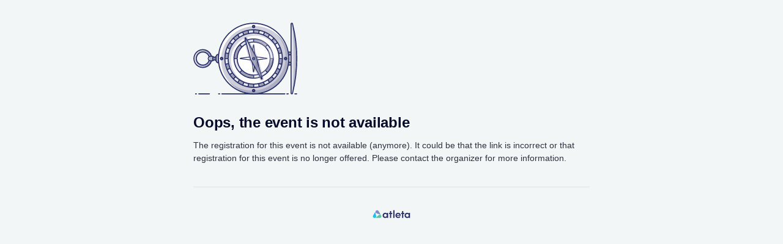

--- FILE ---
content_type: text/html; charset=UTF-8
request_url: https://atleta.cc/e/VKl0LVbyW1Ao
body_size: 459
content:
<!doctype html>
<html lang="nl" translate="no">
    <head>
        

        <meta charset="utf-8" />
        <meta name="viewport" content="width=device-width, initial-scale=1" />
        
        <link rel="icon" type="image/x-icon" href="https://cdn.atleta.cc/assets/images/favicon.png" />

        <link rel="preconnect" href="https://cdn.atleta.cc/" />

        <title>De Maasdijk Triathlon 2023</title>

                <meta name="description" content="Leuk dat je mee wilt doen aan 13de editie van De Maasdijk, &#039;s lands mooiste triathlon langs de Maas!

Let op: ben je 15 of jonger op 17 juni 2023, gebruik dan bij het betalen de kortingscode JEUGD en je krijgt 50 procent korting op je inschrijfgeld bij de Achtste Triathlon. " />
        
        <script nonce="4RCfIICgbX4Hy9kobe1WcBjiz1YroGC2">(function(w,d,s,l,i){w[l]=w[l]||[];w[l].push({'gtm.start':
new Date().getTime(),event:'gtm.js'});var f=d.getElementsByTagName(s)[0],
j=d.createElement(s),dl=l!='dataLayer'?'&l='+l:'';j.async=true;j.src=
'https://www.googletagmanager.com/gtm.js?id='+i+dl;var n=d.querySelector('[nonce]');
n&&j.setAttribute('nonce',n.nonce||n.getAttribute('nonce'));f.parentNode.insertBefore(j,f);
})(window,document,'script','dataLayer','GTM-K3QRZW3');</script>

<script nonce="4RCfIICgbX4Hy9kobe1WcBjiz1YroGC2">
  window.dataLayer = window.dataLayer || [];
  function gtag(){dataLayer.push(arguments);}
  gtag('js', new Date());

  gtag('consent', 'default', {
    ad_storage: 'denied',
    ad_user_data: 'denied',
    ad_personalization: 'denied',
    analytics_storage: 'granted',
  });
</script>

                <link rel="modulepreload" href="https://cdn.atleta.cc/assets/build/index-orHhM4Ts.js" nonce="4RCfIICgbX4Hy9kobe1WcBjiz1YroGC2" /><link rel="modulepreload" href="https://cdn.atleta.cc/assets/build/InvoiceDetails-D8-2t_UE.js" nonce="4RCfIICgbX4Hy9kobe1WcBjiz1YroGC2" /><link rel="modulepreload" href="https://cdn.atleta.cc/assets/build/set-DfqO7Qrw.js" nonce="4RCfIICgbX4Hy9kobe1WcBjiz1YroGC2" /><link rel="modulepreload" href="https://cdn.atleta.cc/assets/build/StartDate-DFqL9YT2.js" nonce="4RCfIICgbX4Hy9kobe1WcBjiz1YroGC2" /><link rel="modulepreload" href="https://cdn.atleta.cc/assets/build/subDays-8xwQEO36.js" nonce="4RCfIICgbX4Hy9kobe1WcBjiz1YroGC2" /><script type="module" src="https://cdn.atleta.cc/assets/build/index-orHhM4Ts.js" nonce="4RCfIICgbX4Hy9kobe1WcBjiz1YroGC2"></script>    </head>
    <body>
        <div id="app"></div>

        <script nonce="4RCfIICgbX4Hy9kobe1WcBjiz1YroGC2">
            window.atleta = {
                assetUrl: "https:\/\/cdn.atleta.cc",
                locale: null,
            };
        </script>
        <script nonce="4RCfIICgbX4Hy9kobe1WcBjiz1YroGC2">window.NONCE_ID = '4RCfIICgbX4Hy9kobe1WcBjiz1YroGC2';</script>
    </body>
</html>


--- FILE ---
content_type: application/javascript
request_url: https://cdn.atleta.cc/assets/build/index-orHhM4Ts.js
body_size: 46992
content:
import{r as h,R as Fe,a as ke,d5 as Xn,m as lt,d6 as Yn,Q as Qe,n as Zn,v as yt,d7 as ei,Z as Yt,j as e,u as Ct,d8 as ti,a1 as si,a0 as ni,g as Oe,k as G,l as oe,U as s,V as kt,q as dt,cE as Ve,t as ut,cc as Ws,w as et,x as $e,y as qe,bP as ne,d9 as ot,ak as we,bQ as Zt,cG as Xe,f as B,an as es,aj as me,cF as zs,h as N,ap as tt,A as te,B as Se,bR as wt,da as ii,bw as Pe,ba as ri,aH as Hs,bG as Ns,c2 as Vs,be as _t,S as at,db as Ue,dc as Qs,dd as ts,cn as Ge,bm as Ie,cu as oi,de as Ks,cB as xe,bI as Js,cM as ai,cw as Me,ao as ss,cK as ci,cO as li,cv as di,df as ns,bp as ui,ar as It,ax as St,bo as hi,cH as pi,cz as bs,cQ as mi,ch as ct,cC as Xs,dg as vs,dh as gi,p as _i,aB as Ys,bt as fi,di as xi,dj as ji,ai as is,dk as bi,dl as vi,dm as yi,dn as Ci,dp as ki,dq as Zs,$ as en,F as Et,bJ as Ht,bW as wi,bA as Lt,cI as tn,a_ as rs,bb as Ii,T as sn,aT as Si,bV as os,ay as ys,aF as Ei,_ as Cs,K as as,dr as $i,ds as Fi,dt as Ri,aN as Ti,b6 as Pi,du as Di,dv as qi,dw as Ai,J as Li,dx as ks,dy as Oi,bs as Bi,cs as Mi,dz as Gi,bN as Ui,dA as Wi,dB as zi,dC as nn,cN as ws,b$ as Hi,dD as Ce,cb as Ni,D as Vi,bK as Qi,cY as Ki,at as rn,am as Ji,z as on,aD as Xi,ct as Yi,c8 as Zi,aP as Ot,au as er,dE as tr,dF as ft,a7 as sr,bD as nr,dG as ir,bS as rr,Y as cs,c_ as or,c9 as ar,dH as cr,c$ as lr,d0 as dr,d1 as ur,d2 as hr,d3 as pr,dI as mr,cX as gr,cZ as _r}from"./InvoiceDetails-D8-2t_UE.js";import{S as an,G as fr,P as cn,u as ln,E as xr,a as dn,A as Te,c as Ke,g as jr,f as br,L as st,T as ht,C as be,b as he,d as De,e as Le,h as ls,i as ds,U as un,j as _e,k as hn,l as M,F as vr,m as pn,n as pt,o as yr,p as je,q as Cr,r as kr,V as wr,s as us,t as mn,v as Ir,w as gn,x as hs,y as Sr,z as Er,B as Is,D as $r,H as Fr,I as Rr,J as Tr,K as Ss,M as Es,N as Pr}from"./set-DfqO7Qrw.js";import{U as Dr,S as qr,a as Ar,b as Lr,c as Or,P as Br,f as Mr,u as Gr,A as Ur}from"./StartDate-DFqL9YT2.js";import{s as Wr,d as zr}from"./subDays-8xwQEO36.js";function Nt(){return Nt=Object.assign||function(t){for(var n=1;n<arguments.length;n++){var i=arguments[n];for(var o in i)Object.prototype.hasOwnProperty.call(i,o)&&(t[o]=i[o])}return t},Nt.apply(this,arguments)}function Hr(t,n){if(t==null)return{};var i=Nr(t,n),o,r;if(Object.getOwnPropertySymbols){var a=Object.getOwnPropertySymbols(t);for(r=0;r<a.length;r++)o=a[r],!(n.indexOf(o)>=0)&&Object.prototype.propertyIsEnumerable.call(t,o)&&(i[o]=t[o])}return i}function Nr(t,n){if(t==null)return{};var i={},o=Object.keys(t),r,a;for(a=0;a<o.length;a++)r=o[a],!(n.indexOf(r)>=0)&&(i[r]=t[r]);return i}var ps=h.forwardRef(function(t,n){var i=t.color,o=i===void 0?"currentColor":i,r=t.size,a=r===void 0?24:r,c=Hr(t,["color","size"]);return Fe.createElement("svg",Nt({ref:n,xmlns:"http://www.w3.org/2000/svg",width:a,height:a,viewBox:"0 0 24 24",fill:"none",stroke:o,strokeWidth:"2",strokeLinecap:"round",strokeLinejoin:"round"},c),Fe.createElement("circle",{cx:"12",cy:"12",r:"10"}),Fe.createElement("line",{x1:"12",y1:"8",x2:"12",y2:"12"}),Fe.createElement("line",{x1:"12",y1:"16",x2:"12.01",y2:"16"}))});ps.propTypes={color:ke.string,size:ke.oneOfType([ke.string,ke.number])};ps.displayName="AlertCircle";function Vt(){return Vt=Object.assign||function(t){for(var n=1;n<arguments.length;n++){var i=arguments[n];for(var o in i)Object.prototype.hasOwnProperty.call(i,o)&&(t[o]=i[o])}return t},Vt.apply(this,arguments)}function Vr(t,n){if(t==null)return{};var i=Qr(t,n),o,r;if(Object.getOwnPropertySymbols){var a=Object.getOwnPropertySymbols(t);for(r=0;r<a.length;r++)o=a[r],!(n.indexOf(o)>=0)&&Object.prototype.propertyIsEnumerable.call(t,o)&&(i[o]=t[o])}return i}function Qr(t,n){if(t==null)return{};var i={},o=Object.keys(t),r,a;for(a=0;a<o.length;a++)r=o[a],!(n.indexOf(r)>=0)&&(i[r]=t[r]);return i}var Ye=h.forwardRef(function(t,n){var i=t.color,o=i===void 0?"currentColor":i,r=t.size,a=r===void 0?24:r,c=Vr(t,["color","size"]);return Fe.createElement("svg",Vt({ref:n,xmlns:"http://www.w3.org/2000/svg",width:a,height:a,viewBox:"0 0 24 24",fill:"none",stroke:o,strokeWidth:"2",strokeLinecap:"round",strokeLinejoin:"round"},c),Fe.createElement("path",{d:"M18 8A6 6 0 0 0 6 8c0 7-3 9-3 9h18s-3-2-3-9"}),Fe.createElement("path",{d:"M13.73 21a2 2 0 0 1-3.46 0"}))});Ye.propTypes={color:ke.string,size:ke.oneOfType([ke.string,ke.number])};Ye.displayName="Bell";function Qt(){return Qt=Object.assign||function(t){for(var n=1;n<arguments.length;n++){var i=arguments[n];for(var o in i)Object.prototype.hasOwnProperty.call(i,o)&&(t[o]=i[o])}return t},Qt.apply(this,arguments)}function Kr(t,n){if(t==null)return{};var i=Jr(t,n),o,r;if(Object.getOwnPropertySymbols){var a=Object.getOwnPropertySymbols(t);for(r=0;r<a.length;r++)o=a[r],!(n.indexOf(o)>=0)&&Object.prototype.propertyIsEnumerable.call(t,o)&&(i[o]=t[o])}return i}function Jr(t,n){if(t==null)return{};var i={},o=Object.keys(t),r,a;for(a=0;a<o.length;a++)r=o[a],!(n.indexOf(r)>=0)&&(i[r]=t[r]);return i}var ms=h.forwardRef(function(t,n){var i=t.color,o=i===void 0?"currentColor":i,r=t.size,a=r===void 0?24:r,c=Kr(t,["color","size"]);return Fe.createElement("svg",Qt({ref:n,xmlns:"http://www.w3.org/2000/svg",width:a,height:a,viewBox:"0 0 24 24",fill:"none",stroke:o,strokeWidth:"2",strokeLinecap:"round",strokeLinejoin:"round"},c),Fe.createElement("polyline",{points:"23 4 23 10 17 10"}),Fe.createElement("polyline",{points:"1 20 1 14 7 14"}),Fe.createElement("path",{d:"M3.51 9a9 9 0 0 1 14.85-3.36L23 10M1 14l4.64 4.36A9 9 0 0 0 20.49 15"}))});ms.propTypes={color:ke.string,size:ke.oneOfType([ke.string,ke.number])};ms.displayName="RefreshCw";function Xr(t){try{(function(n,i,o,r,a,c,l){i.getElementById("clarity-script")||(n[o]=n[o]||function(){(n[o].q=n[o].q||[]).push(arguments)},c=i.createElement(r),c.async=1,c.src="https://www.clarity.ms/tag/"+a+"?ref=npm",c.id="clarity-script",l=i.getElementsByTagName(r)[0],l.parentNode.insertBefore(c,l))})(window,document,"clarity","script",t);return}catch{return}}const _n={init(t){Xr(t)},setTag(t,n){window.clarity("set",t,n)},identify(t,n,i,o){window.clarity("identify",t,n,i,o)},consent(t=!0){window.clarity("consent",t)},upgrade(t){window.clarity("upgrade",t)},event(t){window.clarity("event",t)}};var Re=(t=>(t.Initialized="Atleta:Initialized",t.WidgetOpened="Atleta:WidgetOpened",t.WidgetClosed="Atleta:WidgetClosed",t.CheckoutStep="Atleta:CheckoutStep",t.OrderPlaced="Atleta:OrderPlaced",t.OpenStep="Atleta:OpenStep",t))(Re||{});const rt=(t,n)=>{window.parent.postMessage({type:t,payload:n},"*")},$t=(t,n)=>{h.useEffect(()=>{const i=o=>{const{data:r}=o;if(typeof r=="object"){const{payload:a,type:c}=r;c===t&&n(a)}};return window.addEventListener("message",i),()=>{window.removeEventListener("message",i)}},[t,n])},re=h.createContext({}),Yr=()=>document.body.clientWidth>180,fn=()=>window.parent.location!==window.location&&(!window.Cypress||window.top!==window.parent),Zr=({step:t,eventId:n,embedded:i,open:o,children:r})=>{const a=lt(),{search:c}=Yn(),l=Qe(),{scrollTo:d,scrollToIfInvisible:p}=Zn(),[g,_]=yt({parse:(v,{boolean:C})=>({...v,open:C(v.open)})}),u=typeof i<"u"?i:fn(),[m,f]=h.useState(o||g.open);h.useEffect(()=>{g.open&&_(v=>({...v,open:null}),!0)},[g.open,_]);const y=u&&!l.isSmall?"PageContainer":void 0,b=()=>{p("CheckoutForm",{gutter:l.isSmall?.75:1,scrollContainer:y})},x=(v,C=0)=>{d(v,{gutter:.75,scrollContainer:y,offset:C})};h.useEffect(()=>{rt(Re.Initialized);const v=()=>{f(Yr())};return window.addEventListener("resize",v),()=>{window.removeEventListener("resize",v)}},[]);const j=h.useRef(m);return h.useEffect(()=>{m!==j.current&&(m===!1?(rt(Re.WidgetClosed,{event:{id:n}}),t===an&&a.push(`/${n}`)):m===!0&&rt(Re.WidgetOpened,{event:{id:n}}),j.current=m)},[m,n,a,c,t]),$t(Re.OpenStep,v=>{const{step:C,event:k,params:S}=v;if(k.id!==n||C!==t){const $=ei(c.replace(/^\?/,"")),R=Yt({...$,...S});a.push(`/${k.id}/${C}?${R}`)}f(!0)}),e.jsxs(re.Provider,{value:{embedded:u,open:m,setOpen:f,scrollTop:b,scrollToSection:x},children:[u&&m&&e.jsx(eo,{}),n&&r]})},eo=Xn`
  body {
    background: transparent !important;
  }
`,to={},We=h.createContext(to),xn=h.createContext({}),ee=()=>h.useContext(xn),so=({eventId:t,children:n})=>{const{form:i,cleanState:o,session:r}=h.useContext(We),{embedded:a,open:c}=h.useContext(re),{data:l,loading:d,refetch:p,error:g}=Ct(fr,{variables:{id:t,invitationCode:i.invitation_code,coupon:i.coupon},skip:!t}),_=l==null?void 0:l.event,u=ti(_==null?void 0:_.brand_color,!!_),m=h.useMemo(()=>(_==null?void 0:_.ticket_categories.filter(x=>x.tickets_for_sale.length>0&&(r.ticketCategoryIds.length===0||r.ticketCategoryIds.includes(x.id))))||[],[_,r.ticketCategoryIds]),f=h.useRef(m);h.useEffect(()=>{_&&m!==f.current&&(o(_),f.current=m)},[m,_,o]);const y=u&&_&&_.id===t;h.useEffect(()=>{a&&c&&p()},[a,c,p]);const b={event:y?_:void 0,ticketCategories:y?m:void 0,loading:d,error:g,refetch:p};return e.jsx(xn.Provider,{value:b,children:e.jsx(si,{project:_==null?void 0:_.project,children:e.jsx(ni,{localeFallback:_==null?void 0:_.locale,localizeRequests:!0,currency:_==null?void 0:_.project.currency,timezone:_==null?void 0:_.project.timezone,children:n})})})},no=Oe(`
  mutation ResellRegistration($input: ResellRegistrationInput!) {
    resellRegistration(input: $input) {
      status
      redirect_url
    }
  }
`),io=(t,n,i)=>({id:t.id,participant:{},details:{country:i,nationality:i},fields:Ve([],t.participant_fields),upgrades:t.resale.upgrades.filter(o=>o.product.active_product_variants.length>0||o.participant_fields.length>0).map(o=>{var r;return{id:o.id,product_variant:o.product_variant||o.product.active_product_variants.length>0?{id:(r=o.product_variant)==null?void 0:r.id}:null,fields:Ve([],o.participant_fields)}}),payment_method:{payment_method:null},resale_token:n}),ro=(t,n,i)=>{const o=[...t.participant_fields,...t.resale.upgrades.reduce((c,l)=>[...c,...l.participant_fields],[])],r=Xe(o),{requireCharity:a}=jr(t,n);return B({participant:B({email:N().required().matches(tt,{name:"email"}),first_name:N().ensure().required(),last_name:N().ensure().required()}),details:zs(t.required_attributes),fields:me(r),upgrades:me(B({product_variant:B({id:N().ensure().required()}).nullable().default(null),fields:me(r)})),charity:a?B().required():B().nullable().default(null),payment_method:B({payment_method:N().ensure().required().test("invalid",c=>!c||i.includes(c))}),terms:es().test("required","",c=>n.terms||n.terms_url||n.terms_text?c:!0)})},oo=({event:t,registration:n,resaleToken:i})=>{var X,U;const{t:o}=G(),{embedded:r,scrollTop:a}=h.useContext(re),{locale:c}=oe(),l=dt.useForm({values:io(n,i,ut(t.project))}),d=V=>{l.set(E=>({...E,payment_method:{payment_method:V.payment_method||null,issuer:V.issuer}}))},{allowedPaymentMethods:p}=Ws({country:l.values.details.country,enabledPaymentMethods:t.payment_methods,bankTransferAllowed:!1}),[g,_]=h.useState(!1);ln(()=>{_(!1)});const[u,{data:m,error:f,loading:y}]=et(no,{variables:{input:{...l.values,payment_method:l.values.payment_method.payment_method?l.values.payment_method:null}},onCompleted:({resellRegistration:V})=>{V.status===ot.SUCCESS&&V.redirect_url&&(_(!0),r?window.parent.location.href=V.redirect_url:window.location.href=V.redirect_url)},onError:()=>{a()}}),b=y||g,x=(X=m==null?void 0:m.resellRegistration)==null?void 0:X.status,[j,v]=h.useState(!1),C=()=>{v(V=>!V),l.setTouched("terms",!0)},k=t.terms_text,S=t.terms_url||((U=t.terms)==null?void 0:U.url),$=k||S,{errors:R,valid:P,updateCustomErrors:F,updateValidating:A}=$e({schema:ro(n,t,p),values:{...l.values,terms:j},externalErrors:qe(f)}),L=ne(R,"payment_method"),W=()=>{a(),Object.keys(R).forEach(V=>l.setTouched(V,!0))};return e.jsx(s.Form,{onSubmit:()=>u(),id:"CheckoutForm",children:e.jsxs(s.FormGrid,{sc:{separatorV:!0,gutter:0},children:[f&&e.jsx(s.Div,{sc:{padding:[3,4]},children:e.jsx(s.ServerErrors,{error:f})}),x===ot.START_PAYMENT_FAILED&&e.jsx(s.Div,{sc:{padding:[3,4]},children:e.jsxs(s.Error,{children:[e.jsx(s.Strong,{sc:{block:!0},children:o("common:payments.could_not_start_payment")}),o("common:payments.try_again_in_a_minute")]})}),e.jsx(s.Div,{sc:{padding:[3,4]},children:e.jsx(xr,{form:l,registration:{...n,ticket:{...n.ticket,upcoming_time_slots:[],allow_individuals:!0,allow_create_team:!1,allow_join_team:!1},upgrades:n.resale.upgrades,editable_attributes:[]},event:t,errors:R,updateCustomErrors:F,updateValidating:A})}),e.jsxs(s.FormGrid,{sc:{padding:[3,4]},children:[e.jsx(s.Legend,{children:o("payment")}),e.jsxs(s.InputGroup,{children:[e.jsxs(s.InputLabel,{children:[o("common:payments.payment_method")," ",e.jsx(s.RequiredMark,{sc:{valid:!L}})]}),e.jsx(dn,{value:l.values.payment_method,onChange:V=>d(V),paymentMethods:p})]}),e.jsx(s.HR,{sc:{dashed:!0}}),e.jsx(s.Legend,{children:o("your_order")}),e.jsx(jn,{registration:n}),$&&e.jsxs(e.Fragment,{children:[e.jsx(s.HR,{sc:{dashed:!0}}),e.jsxs(s.InputGroup,{sc:{valid:!R.terms,touched:l.touched.terms},children:[e.jsxs(s.InputLabel,{children:[o("terms_and_conditions")," ",e.jsx(s.RequiredMark,{})]}),S&&e.jsx(s.Checkbox,{checked:j,onChange:()=>C(),children:e.jsx(we,{i18nKey:"agree_to_terms",children:e.jsx("a",{href:S,target:"_blank",rel:"noopener noreferrer"})})}),k&&e.jsx(s.Checkbox,{checked:j,onChange:()=>C(),children:e.jsx(s.HTML,{html:k})}),e.jsx(s.ErrorMessages,{attribute:o("terms_and_conditions"),errors:R.terms})]})]}),!P&&e.jsx(s.FadeIn,{children:e.jsx(s.Warning,{children:e.jsxs(s.A,{onClick:()=>W(),sc:{secondary:!0},style:{fontWeight:500},role:"button",children:[o("fill_required_fields")," ",e.jsx(s.Icon,{children:e.jsx(Te,{})})]})})})]}),e.jsxs(s.FormGrid,{sc:{padding:[3,4]},children:[e.jsx(s.Div,{children:e.jsx(we,{i18nKey:"common:terms.terms_notice",values:{action:o("pay")},children:e.jsx(s.A,{href:Ke.termsUrl[c],target:"_blank",rel:"noopener noreferer"})})}),e.jsx(s.Button,{type:"submit",sc:{block:!0,brand:"secondary",loading:b},disabled:!P||b,children:b?e.jsx(s.Loader,{sc:{brand:"white"}}):e.jsxs(e.Fragment,{children:[e.jsx(s.Icon,{children:e.jsx(Zt,{})})," ",o("pay")]})})]})]})})},jn=({registration:t})=>{const{t:n}=G(),{formatCurrency:i}=oe();return e.jsxs(s.GridContainer,{sc:{gutter:.75},children:[e.jsxs(s.GridContainer,{sc:{gutter:.5},children:[e.jsxs(s.GridContainer,{sc:{columns:"14px 1fr fit-content(100px)",gutter:.5},children:[e.jsx(s.Div,{children:e.jsx(s.Icon,{children:e.jsx(s.Icons.Ticket,{})})}),e.jsxs(s.Div,{sc:{strong:!0},children:[e.jsxs(s.Delimit,{children:[t.ticket.title,t.promotion.title]}),t.ticket.units>1&&e.jsxs(s.Label,{sc:{ml:1},children:[e.jsx(s.Icon,{children:e.jsx(kt,{})})," ",t.ticket.units]})]}),e.jsx(s.Div,{sc:{textAlign:"right",noWrap:!0},children:i(t.resale.amount)})]}),t.resale.upgrades.map(o=>e.jsxs(s.GridContainer,{sc:{columns:"14px 1fr fit-content(100px)",gutter:.5},children:[e.jsx(s.Div,{}),e.jsx(s.Div,{children:o.product.title}),e.jsx(s.Div,{sc:{textAlign:"right",noWrap:!0},children:i(o.resale_amount)})]},o.id))]}),e.jsx(s.HR,{}),e.jsx(cn,{fee:t.resale.fee}),e.jsx(s.HR,{sc:{borderWidth:2}}),e.jsxs(s.GridContainer,{sc:{columns:"1fr fit-content(100px)",gutter:.5},children:[e.jsx(s.Div,{sc:{fontSize:3,fontWeight:500},children:n("total")}),e.jsx(s.Div,{sc:{fontSize:3,strong:!0,textAlign:"right",noWrap:!0},children:i(t.resale.total_amount+t.resale.fee)})]})]})},ao=Oe(`
  query GetResellableRegistration($registration_id: ID!, $resale_token: String!, $event_id: ID!, $start_reselling: Boolean!) {
    resellableRegistration(registration_id: $registration_id, resale_token: $resale_token, start_reselling: $start_reselling) {
      id
      resale {
        id
        resellable
        available
        amount
        total_amount
        fee
        public_url
        public_token
        time_left
        total_time
        upgrades {
          id
          resale_amount
          product {
            id
            title
            type
            active_product_variants {
              id
              title
              is_sold_out
              position
            }
          }
          promotion {
            id
            title
          }
          product_variant {
            id
            title
            is_sold_out
            position
          }
          participant_fields {
            ...ParticipantFieldFields
          }
        }
      }
      required_attributes
      start_time
      corral_name
      ticket {
        id
        title
        units
        description
        business
        units
        image {
          id
          url
        }
      }
      promotion {
        id
        title
      }
      time_slot {
        id
        start_date
        start_time
        title
        multi_date
      }
      participant_fields {
        ...ParticipantFieldFields
      }
    }
    event(id: $event_id) {
      id
      enable_fundraising
      require_fundraising
      allow_other_charity
      private_teams
      charities {
        id
        title
        logo_url
        description
      }
      payment_methods
      require_company_for_bank_transfer
      terms {
        id
        url
      }
      terms_url
      terms_text
      project {
        id
        organisation_country
      }
      locale
    }
  }
`),bn=Se(s.Div)`
  ${({isSticky:t,isEmbedded:n,isExpanded:i=!1,right:o,bottom:r,left:a,theme:c})=>te`
    ${!t&&te`
      border-bottom-left-radius: ${c.borderRadiuses["2xl"]}px;
      border-bottom-right-radius: ${c.borderRadiuses["2xl"]}px;
    `}

    ${n&&te`
      @media ${c.devices.md} {
        border-bottom-left-radius: ${c.borderRadiuses["2xl"]}px;
        border-bottom-right-radius: ${c.borderRadiuses["2xl"]}px;
      }
    `}

    > ${s.Div} {
      padding: ${c.gutter*.75}px;

      @media ${c.devices.md} {
        padding-left: ${c.gutter}px;
        padding-right: ${c.gutter}px;

        ${n&&te`
          border-bottom-left-radius: ${c.borderRadiuses.lg}px;
          border-bottom-right-radius: ${c.borderRadiuses.lg}px;
        `}
      }
    }

    ${t&&te`
      position: fixed;
      right: ${o}px;
      bottom: ${r}px;
      left: ${a}px;
      z-index: 100;
      background: ${c.transparentize(c.colors.gray[50],.1)};
      ${!i&&te`
        background: linear-gradient(0deg, ${c.colors.gray[75]} 0%, ${c.transparentize(c.colors.gray[50],.1)} 60%, ${c.transparentize(c.colors.gray[50],.4)} 100%);
      `}
      ${i&&te`
        background: linear-gradient(0deg, ${c.colors.gray[75]} 0%, ${c.transparentize(c.colors.gray[50],.1)} 60%, ${c.transparentize(c.colors.gray[50],.2)} 100%);
      `}
      backdrop-filter: blur(3px);
      border-top: 1px solid rgba(0, 0, 0, 0.08);
      box-shadow: 0 1px 2px rgba(0, 0, 0, 0.05), inset 0 1px 0 rgba(255, 255, 255, 0.5);

      > ${s.Div} {
        padding-left: ${c.gutter*1.25}px;
        padding-right: ${c.gutter*1.25}px;

        @media ${c.devices.md} {
          padding-left: ${c.gutter*2.25}px;
          padding-right: ${c.gutter*2.25}px;
          max-width: ${c.breakpoints.md}px;
          margin: 0 auto;
        }
      }
    `}
  `}
`,vn=({registration:t,event:n,selected:i})=>{const{t:o}=G(),{formatCurrency:r,formatNumber:a,formatDate:c,parseDate:l}=oe(),d=wt(),p=h.useMemo(()=>br([ii(t.resale.upgrades.filter(u=>u.product.type!==Pe.fee).map(u=>u.product.title)||[])].filter(u=>u)),[t]),g=ri(),_=Qe();return e.jsx(s.Card,{sc:{outline:i?"secondary":"gray.200"},style:{borderWidth:i?2:1,padding:i?g.gutter*(_.width<=g.breakpoints.md?.75:1)-1:void 0},children:e.jsxs(s.GridContainer,{sc:{gutter:.5},children:[t.ticket.image&&e.jsx(s.Div,{children:e.jsx(s.Image,{sc:{ratio:2},children:e.jsx(s.Div,{children:e.jsx("img",{src:Hs(t.ticket.image.url,800),alt:t.ticket.title})})})}),e.jsxs(s.GridContainer,{sc:{gutter:.25},children:[e.jsx(s.H4,{children:e.jsxs(s.Delimit,{children:[t.ticket.title,t.promotion.title]})}),e.jsxs(s.FlexContainer,{sc:{alignItems:"center",spaceX:3},children:[e.jsx(s.Span,{style:{fontWeight:500},children:r(t.resale.total_amount+t.resale.fee)}),t.ticket.units>1&&e.jsxs(s.Label,{children:[e.jsx(s.Icon,{children:e.jsx(kt,{})})," ",a(t.ticket.units)]})]})]}),(t.time_slot||t.start_time||t.corral_name||p.length>0)&&e.jsxs(s.GridContainer,{sc:{color:"gray.600",gutter:.25},children:[(t.start_time||t.corral_name)&&e.jsxs(s.GridContainer,{sc:{columns:"16px 1fr",gutter:.5},children:[e.jsx(s.Div,{children:e.jsx(s.Icon,{children:e.jsx(s.Icons.StartFinish,{})})}),e.jsxs(s.Div,{children:[o("resale.start_label")," ",e.jsxs(s.Delimit,{children:[t.corral_name,t.start_time&&c(l(t.start_time,{format:"internal_time"}),{format:"display_time"})]})]})]}),t.time_slot&&e.jsxs(s.GridContainer,{sc:{columns:"16px 1fr",gutter:.5},children:[e.jsx(s.Div,{children:e.jsx(s.Icon,{children:e.jsx(Ns,{})})}),e.jsxs(s.Div,{children:[o("resale.time_slot_label")," ",e.jsxs(s.Delimit,{children:[d(t.time_slot),t.time_slot.title]})]})]}),p.length>0&&e.jsxs(s.GridContainer,{sc:{columns:"16px 1fr",gutter:.5},children:[e.jsx(s.Div,{children:e.jsx(s.Icon,{children:e.jsx(Vs,{})})}),e.jsxs(s.Div,{children:[o("resale.upgrades_label",{count:p.length})," ",p.join(", ")]})]})]}),t.ticket.description&&e.jsx(s.Info,{children:e.jsx(s.HTML,{html:t.ticket.description})}),!i&&e.jsxs(s.Div,{sc:{pt:.5},children:[t.resale.available&&e.jsxs(s.LinkButton,{to:`/${n.id}/resale/${t.id}/${t.resale.public_token}`,sc:{brand:"secondary",disabled:!t.resale.available},children:[o("resale.buy_ticket")," ",e.jsx(s.Icon,{children:e.jsx(_t,{})})]}),!t.resale.available&&e.jsx(s.Button,{disabled:!0,children:o("resale.reserved")})]})]})})},yn=({secondsLeft:t,totalTime:n,children:i})=>{const{t:o}=G(),[r,a]=h.useState(t),[c,l]=h.useState(new Date);return h.useEffect(()=>{if(r>0){const d=window.setTimeout(()=>{const p=Math.floor((new Date().getTime()-c.getTime())/1e3),g=Math.max(0,t-p);a(g)},1e3);return()=>window.clearTimeout(d)}},[r,c,t]),h.useEffect(()=>{l(new Date),a(t)},[t]),e.jsxs(s.FlexContainer,{sc:{alignItems:"center"},children:[e.jsx(s.Div,{sc:{color:"secondary.500",mr:1},children:e.jsx(s.ProgresCircle,{percentage:-(r/n)*100,style:{display:"block"}})}),e.jsxs(s.Div,{children:[i,n>0&&e.jsxs(e.Fragment,{children:[" ",e.jsx(s.Span,{sc:{noWrap:!0,fontWeight:500},children:r>60?o("timer.n_minutes",{count:Math.ceil(r/60)}):o("timer.n_seconds",{count:r})})]})]})]})},Cn=3e4,kn=({key:t,interval:n}={})=>{const i=co(t,n),o=In(t),[r,a]=h.useState(i),c=h.useCallback(d=>{a(d),d?at.setItem(o,JSON.stringify(new Date().getTime())):at.removeItem(o)},[o]),l=wn(t,n);return h.useEffect(()=>{if(l>0){const d=window.setTimeout(()=>{c(!1)},l);return()=>window.clearTimeout(d)}},[l,c]),[r,c]},wn=(t,n=Cn)=>{const i=JSON.parse(at.getItem(In(t)));return typeof i=="number"?i+n-new Date().getTime():0},co=(t,n=Cn)=>wn(t,n)>0,In=(t="default")=>`${t}_throttled_at`,lo=({registrationId:t,resaleToken:n})=>{const{t:i}=G(),{track:o}=Ue(),{event:r}=ee(),[a,c]=h.useState(!1),[l,d]=kn({key:"registration"}),{data:p,error:g,loading:_}=Ct(ao,{variables:{event_id:r.id,registration_id:t,resale_token:n,start_reselling:a},onError:C=>{var k,S;d(Qs(C)===429||!!((S=(k=qe(C))==null?void 0:k.registration)!=null&&S.too_many_attempts))},skip:l}),u=p==null?void 0:p.resellableRegistration,m=u&&u.resale.available&&u.resale.time_left!==null&&u.resale.time_left>0,{embedded:f}=h.useContext(re),y=Qe(),{anchorRef:b,elementRef:x,isSticky:j,position:v}=ts({position:"bottom",containerId:"CheckoutContainer",scrollContainerId:f&&!y.isSmall?"PageContainer":void 0});return h.useEffect(()=>{u&&(o==null||o("Resale:RegistrationOpened",{registration:u.id,available:u.resale.available}))},[o,u]),e.jsxs(st,{event:r,embedded:f,children:[r.resale_description&&e.jsxs(e.Fragment,{children:[e.jsx(s.HR,{}),e.jsx(s.Div,{sc:{color:"gray.800"},children:e.jsx(s.HTML,{html:r.resale_description})})]}),e.jsxs(s.Div,{children:[e.jsxs(ht,{children:[e.jsx(s.FadeIn,{children:e.jsx(s.Span,{children:e.jsx(s.Link,{to:`/${r.id}/resale`,title:i("back"),children:e.jsx(s.Icon,{children:e.jsx(Ge,{})})})})}),e.jsx(s.FadeIn,{children:i("resale.buy_ticket")})]}),e.jsxs(s.Card,{sc:{hasPanels:!0,active:!0},children:[u&&e.jsxs(e.Fragment,{children:[e.jsx(s.FadeIn,{children:e.jsxs(s.FormGrid,{children:[e.jsx(s.Legend,{children:i("resale.selected_ticket")}),e.jsx(vn,{registration:u,event:r,selected:!0})]})}),u.resale.resellable&&u.resale.available&&e.jsxs(e.Fragment,{children:[!m&&!g&&e.jsxs(e.Fragment,{children:[e.jsx(s.FadeIn,{children:e.jsxs(s.FormGrid,{children:[e.jsx(s.Legend,{children:i("your_order")}),e.jsx(jn,{registration:u})]})}),e.jsx(s.Div,{sc:{padding:0},ref:b,children:e.jsx(bn,{ref:x,isSticky:j,isEmbedded:f,...v,children:e.jsx(s.Div,{children:e.jsxs(s.Button,{onClick:()=>c(C=>!C),sc:{block:!0,brand:"secondary",loading:_},disabled:_,children:[!_&&i("resale.buy_ticket"),_&&e.jsx(s.Loader,{sc:{brand:"white"}})]})})})})]}),m&&e.jsxs(e.Fragment,{children:[e.jsx(yn,{secondsLeft:u.resale.time_left,totalTime:u.resale.total_time,children:i("checkout_timers.time_left_to_finish_registration",{count:1})}),e.jsx(s.Div,{sc:{padding:0},children:e.jsx(oo,{event:p.event,registration:u,resaleToken:n})})]})]}),u.resale.resellable&&!u.resale.available&&e.jsx(s.Div,{children:e.jsx(s.Warning,{children:i("resale.registration_already_claimed")})})]}),!l&&(g||u&&!u.resale.resellable)&&e.jsx(s.Div,{children:e.jsx(s.Warning,{children:i("resale.ticket_not_available")})}),l&&e.jsx(s.Div,{children:e.jsx(s.Error,{icon:e.jsx(s.Loader,{sc:{brand:"error.600"}}),children:i("common:validation.too_many_attempts")})}),!p&&_&&e.jsx(s.Div,{children:e.jsx(s.PageLoader,{})})]})]}),e.jsxs(s.Div,{sc:{textAlign:"center",color:"gray.600"},children:[e.jsx(s.Icon,{sc:{background:"primary",color:"white",padding:.25,mr:1},style:{borderRadius:"100%",fontSize:"0.75em"},children:e.jsx(Ie,{strokeWidth:3})}),e.jsx(s.Span,{sc:{mr:4},style:{fontWeight:500},children:i("resale.verified_ticket")}),e.jsx(s.Icon,{sc:{background:"primary",color:"white",padding:.25,mr:1},style:{borderRadius:"100%",fontSize:"0.75em"},children:e.jsx(Ie,{strokeWidth:3})}),e.jsx(s.Span,{style:{fontWeight:500},children:i("resale.100_percent_secure")})]})]})},Sn=({isActive:t=!0,background:n,children:i})=>{const{embedded:o}=h.useContext(re),r=Qe(),{anchorRef:a,elementRef:c,isSticky:l,position:d}=ts({containerId:"CheckoutContainer",scrollContainerId:o&&!r.isSmall?"PageContainer":void 0,floatingElementHeight:58});return e.jsx(s.Div,{sc:{padding:0},ref:a,children:e.jsx(En,{ref:c,isSticky:l&&t,background:n,...d,children:typeof i=="function"?i(l):i})})},En=Se(s.Div)`
  ${({isSticky:t,top:n,right:i,left:o,background:r,theme:a})=>te`
    background: ${a.transparentize(a.getColor(r||"white"),.2)};
    backdrop-filter: blur(3px);

    > ${s.Div} {
      padding: ${a.gutter*.75}px;

      @media ${a.devices.md} {
        padding-left: ${a.gutter}px;
        padding-right: ${a.gutter}px;
      }
    }

    ${!t&&te`
      border-top-left-radius: ${a.borderRadiuses.xl}px;
      border-top-right-radius: ${a.borderRadiuses.xl}px;
    `}

    ${t&&te`
      position: fixed;
      top: ${n}px;
      left: ${o}px;
      right: ${i}px;
      z-index: 100;
      border-bottom: 1px solid rgba(0, 0, 0, .08);

      > ${s.Div} {
        padding-left: ${a.gutter*1.25}px;
        padding-right: ${a.gutter*1.25}px;

        @media ${a.devices.md} {
          padding-left: ${a.gutter*2.25}px;
          padding-right: ${a.gutter*2.25}px;
          max-width: ${a.breakpoints.md}px;
          margin: 0 auto;
        }
      }
    `}
  `}
`,uo=Se(s.Div)`
  ${({theme:t})=>te`
    min-width: 320px;
    max-width: ${t.breakpoints.md}px;
    margin: 0 auto;
    padding: ${t.gutter*.75}px;

    @media ${t.devices.md} {
      padding: ${t.gutter*1.5}px;
    }
  `}
`,$n=()=>{const{t}=G("common");return e.jsxs(uo,{sc:{py:6},children:[e.jsx(s.H1,{sc:{mb:2},children:e.jsx(s.Span,{sc:{color:"secondary.900"},children:t("network_error.network_error")})}),e.jsx(s.Paragraph,{sc:{mb:0},children:t("network_error.network_error_description")})]})},Fn=h.createContext({}),Ft=()=>h.useContext(Fn),ho=({children:t})=>{var p,g;const{event:n}=ee(),{form:i,session:o,setQueueToken:r}=h.useContext(We),{checkoutSummary:a,loading:c,error:l}=oi({event:{id:i.event.id},cart:(p=i.participant)!=null&&p.email?{email:i.participant.email}:null,registrations:i.registrations,invitationCode:i.invitation_code,coupon:i.coupon,vatId:o.invoiceDetails||i.registrations.business.length>0?(g=i.invoice)==null?void 0:g.vat_id:void 0,queueToken:o.queueToken,onChange:_=>{const{queue:u}=_.checkoutSummary;u&&r(null)}}),d=h.useMemo(()=>({checkoutSummary:a,loading:c}),[a,c]);return l?e.jsx($n,{}):e.jsx(Fn.Provider,{value:d,children:n&&a?t:e.jsx(s.PageLoader,{"data-testid":n?"checkout-summary-loader":"event-loader"})})},po=({isSticky:t})=>{const{t:n}=G(),{checkoutSummary:i}=Ft(),{session:o}=h.useContext(be),r=i.tickets.reduce((d,p)=>d+p.quantity,0),a=!!o.queueToken,c=(r>0||a)&&i.total_time||0,l=Math.min(c,i.time_left||0);return e.jsx(Sn,{isActive:t&&c>0,children:e.jsx(s.Div,{children:e.jsx(yn,{secondsLeft:l,totalTime:c,children:e.jsx(s.Span,{sc:{color:r===0?"gray.500":void 0},children:r>0?n("checkout_timers.time_left_to_finish_registration",{count:r}):l>0?n("checkout_timers.time_left_to_select_tickets"):n("checkout_timers.choose_your_tickets")})},c)})})},$s=Se(s.Div)`
  ${({isVisible:t})=>te`
    padding: 0;
    overflow: hidden;
    transition: all 0.1s ease-in-out;
    height: ${t?58:0}px;
    border-bottom: 1px solid rgba(0, 0, 0, ${t?"0.1":"0"});
    opacity: ${t?1:0}
  `}
`,mo=()=>{const{t}=G(),{event:n}=ee(),{form:i,session:o,paymentMethods:{bankTransferEnabled:r},editParticipant:a,editOrderField:c,toggleInvoice:l,editInvoiceDetails:d,hasPreregistrations:p,requireInvoiceDetails:g,allowCompanies:_,touch:u,touched:m,untouch:f,validators:{details:{errors:y,valid:b}}}=h.useContext(be),x=()=>{const E=[];return i.registrations.create.forEach(({participant:O})=>{if(O&&O.email&&O.first_name&&O.last_name){const Q={email:O.email,first_name:O.first_name,last_name:O.last_name};j(Q,E)||E.push(Q)}}),E},j=(E,O)=>O.filter(Q=>{var z,se,D;return Q.email.toLowerCase()===((z=E==null?void 0:E.email)==null?void 0:z.toLowerCase())&&Q.first_name.toLowerCase()===((se=E==null?void 0:E.first_name)==null?void 0:se.toLowerCase())&&Q.last_name.toLowerCase()===((D=E==null?void 0:E.last_name)==null?void 0:D.toLowerCase())}).length>0,v=Ks(x()),C=v.length>0,S=!(C&&j(i.participant,v))&&(!!i.participant.email||!!i.participant.first_name||!!i.participant.last_name),[$,R]=h.useState(!C||S),P=E=>{var O,Q,z;return!$&&E.email.toLowerCase()===((O=i.participant.email)==null?void 0:O.toLowerCase())&&E.first_name.toLowerCase()===((Q=i.participant.first_name)==null?void 0:Q.toLowerCase())&&E.last_name.toLowerCase()===((z=i.participant.last_name)==null?void 0:z.toLowerCase())},F=h.useCallback(E=>{a(O=>({...O,...E})),R(!1)},[a]),A=()=>{a(E=>({...E,email:null,first_name:null,last_name:null})),R(!0),f("participant")},L=g&&n.participant_attributes.includes(xe.phone),W=Js(n.enabled_participant_fields,"id"),{scrollToSection:X,scrollTop:U}=h.useContext(re),V=()=>{const E=ne(y,"participant"),O=ne(y,"invoice"),Q=ne(y,"fields");E?X("ParticipantSection"):O?X("InvoiceSection"):Q?X("FieldsSection"):U(),Object.keys(y).forEach(z=>u(z))};return e.jsx(s.FadeIn,{children:e.jsxs(s.FormGrid,{children:[!p&&e.jsxs(e.Fragment,{children:[e.jsx(he,{id:"ParticipantSection",children:t("details_form.buyer_details")}),e.jsx(s.InputDescription,{children:t("details_form.contact_details_description")}),C&&e.jsx(e.Fragment,{children:e.jsxs(s.InputGroup,{sc:{valid:!!i.participant.email||!!$,touched:!!m("participant")},children:[e.jsxs(s.InputLabel,{htmlFor:"Assignee_0",children:[t("details_form.main_contact")," ",e.jsx(s.RequiredMark,{})]}),e.jsxs(s.FormGrid,{sc:{gutter:.25},children:[v.map((E,O)=>e.jsxs(s.Radio,{checked:P(E),onChange:()=>F(E),sc:{box:!0,block:!0},name:"buyer",id:`Assignee_${O}`,children:[e.jsxs(s.Strong,{children:[E.first_name," ",E.last_name]}),e.jsx(s.Div,{children:E.email})]},O)),e.jsxs(s.Radio,{checked:$,onChange:()=>A(),sc:{box:!0,block:!0},name:"buyer",children:[e.jsx(s.Strong,{children:t("details_form.other")}),e.jsx(s.Div,{children:t("details_form.enter_contact_details")})]})]})]})}),$&&e.jsx(s.FadeIn,{children:e.jsxs(s.FormGrid,{children:[e.jsx(ai,{value:i.participant,onChange:E=>a(O=>({...O,...E})),onBlur:E=>u(`participant.${E}`),touched:m("participant"),errors:Me(y,"participant")}),e.jsx(ss,{value:i.participant,onChange:E=>a(O=>({...O,...E})),onBlur:E=>u(`participant.${E}`),touched:m("participant"),errors:Me(y,"participant")})]})}),!y["participant.email"]&&e.jsx(s.FadeIn,{children:e.jsx(s.Info,{icon:e.jsx(ci,{}),children:e.jsx(we,{i18nKey:"details_form.email_confirmation_hint",values:{email:i.participant.email},children:e.jsx(s.Strong,{})})})})]}),i.fields.length>0&&e.jsxs(e.Fragment,{children:[!p&&e.jsx(s.HR,{}),e.jsx(he,{id:"FieldsSection",children:t("details_form.additional_info")}),i.fields.map((E,O)=>W[E.participant_field.id]&&e.jsx(li,{value:E,onChange:Q=>c(z=>({...z,...Q}),O),onBlur:()=>u(`fields.${O}`),touched:!!m(`fields.${O}`),field:W[E.participant_field.id],errors:Me(y,`fields.${O}`)},E.participant_field.id))]}),_&&e.jsxs(e.Fragment,{children:[e.jsx(s.HR,{}),e.jsx(he,{id:"InvoiceSection",children:t("invoice_details")}),e.jsxs(s.FormGrid,{children:[!g&&e.jsxs(s.Checkbox,{checked:o.invoiceDetails,onChange:()=>l(),children:[t("details_form.place_order_as_company"),r&&n.require_company_for_bank_transfer&&` ${t("details_form.required_for_bank_transfer")}`]}),e.jsx(s.AnimateHeight,{isVisible:o.invoiceDetails||g,children:e.jsx(di,{value:i.invoice,onChange:E=>d(O=>({...O,...E})),onBlur:E=>u(`invoice.${E}`),touched:m("invoice"),errors:Me(y,"invoice"),requirePhone:L})})]}),!b&&e.jsx(s.FadeIn,{children:e.jsx(s.Warning,{children:e.jsxs(s.A,{onClick:()=>V(),sc:{secondary:!0,block:!0},style:{fontWeight:500},role:"button",children:[t("fill_required_fields")," ",e.jsx(s.Icon,{children:e.jsx(Te,{})})]})})})]})]})})},go=({ticket:t,promotion:n})=>{const{t:i}=G(),{event:o}=ee(),{form:r,setBusinessRegistrations:a,quantities:c,availability:l}=h.useContext(be),d=De(n,o.products_for_sale).map(y=>({...y,active_product_variants:[]})),p=h.useCallback(y=>{a(b=>b.map(x=>n.id===x.promotion.id?{...x,upgrades:y}:x),o)},[a,n,o]),g=r.registrations.business.filter(y=>n.id===y.promotion.id),_=Le({businessRegistrations:g,ticketCategories:o.ticket_categories,products:d}),m=g.reduce((y,b)=>y+b.quantity,0)*t.units,f=ls({quantities:_,availability:l,products:d,units:m});return e.jsxs(s.FormGrid,{children:[e.jsxs(he,{children:[i("extras_form.extras_for")," ",e.jsx(s.Span,{style:{fontWeight:500},children:e.jsxs(s.Delimit,{children:[e.jsxs(s.Span,{children:[e.jsx(s.Icon,{children:e.jsx(s.Icons.Ticket,{})})," ",t.title]}),n.title]})})]}),e.jsx(ds,{event:o,products:d,upgrades:g[0].upgrades,onChange:p,quantities:_,globalQuantities:c,availability:f,units:m,showVat:!0})]})},_o=({products:t,showVat:n})=>{const{t:i}=G(),{event:o}=ee(),{form:r,setStandAloneUpgrades:a,editStandAloneUpgrade:c,quantities:l,availability:d,validators:{extras:{errors:p}},touch:g,touched:_}=h.useContext(be),u=Le({standAloneUpgrades:r.registrations.stand_alone_upgrades,products:t}),m=ls({quantities:u,availability:d,products:t}),f=h.useCallback(b=>a(()=>b,o),[a,o]),y=b=>x=>{c(j=>({...j,fields:x.fields}),b)};return e.jsxs(s.FormGrid,{children:[e.jsx(he,{children:i("extras_form.miscellaneous")}),e.jsx(ds,{event:o,products:t,upgrades:r.registrations.stand_alone_upgrades,onChange:f,quantities:u,globalQuantities:l,availability:m,showVat:n}),r.registrations.stand_alone_upgrades.map((b,x)=>b.fields.length>0&&e.jsx(un,{upgrade:b,fields:o.enabled_participant_fields,product:t.filter(j=>j.promotions_for_sale.filter(({id:v})=>v===b.purchase.promotion.id).length>0)[0],onChange:y(x),errors:Me(p,`registrations.stand_alone_upgrades.${x}`),onBlur:j=>g(`registrations.stand_alone_upgrades.${x}.${j}`),touched:_(`registrations.stand_alone_upgrades.${x}`),id:`UpgradeInfoForm_${x}`},x))]})},fo=()=>{var x,j,v;const{t}=G(),{event:n}=ee(),{form:i,standAloneProducts:o,quantities:r,validators:{extras:{errors:a}},touch:c}=h.useContext(be),l=_e(n).filter(C=>C.business&&r.tickets[C.id]>0).map(C=>C.promotions_for_sale.filter(k=>r.promotions[k.id]>0&&De(k,n.products_for_sale).length>0).map(k=>({ticket:C,promotion:k}))).flat(),d=hn(o),p=ns(a),g=!ne(p,"registrations.business")&&!ne(p,"registrations.stand_alone_upgrades"),_=(x=Object.values(a||{}).filter(C=>C.required_upgrades)[0])==null?void 0:x.required_upgrades,u=((j=Object.values(a||{}).filter(C=>C.indicate_donation)[0])==null?void 0:j.indicate_donation)||((v=a["registrations.stand_alone_upgrades"])==null?void 0:v.indicate_donation),m=i.registrations.stand_alone_upgrades.filter((C,k)=>ne(a,`registrations.stand_alone_upgrades.${k}`)).length>0,{scrollToSection:f,scrollTop:y}=h.useContext(re),b=()=>{m?f("UpgradeInfoForm_0"):y(),Object.keys(a).forEach(C=>c(C))};return e.jsx(s.FadeIn,{children:e.jsxs(s.FormGrid,{sc:{separatorV:!0},children:[l.map(({ticket:C,promotion:k})=>e.jsx(go,{ticket:C,promotion:k},k.id)),d.length>0&&e.jsx(_o,{products:d,showVat:l.length>0}),!g&&e.jsx(s.FadeIn,{children:e.jsx(s.Warning,{children:e.jsxs(s.FormGrid,{sc:{gutter:.25},children:[_&&e.jsx(s.Div,{children:e.jsxs(s.A,{onClick:()=>f(`ProductSelect_${_.products[0].id}`),sc:{secondary:!0},style:{fontWeight:500},role:"button",children:[t("select_required_products")," ",e.jsx(s.Icon,{children:e.jsx(Te,{})})]})}),u&&e.jsx(s.Div,{children:e.jsxs(s.A,{onClick:()=>f(`ProductSelect_${u.products[0].id}`),sc:{secondary:!0},style:{fontWeight:500},role:"button",children:[t("indicate_donation")," ",e.jsx(s.Icon,{children:e.jsx(Te,{})})]})}),m&&e.jsx(s.Div,{children:e.jsxs(s.A,{onClick:()=>b(),sc:{secondary:!0},style:{fontWeight:500},role:"button",children:[t("fill_required_fields")," ",e.jsx(s.Icon,{children:e.jsx(Te,{})})]})})]})})})]})})},xo=()=>{var u;const{t}=G(),{track:n}=Ue(),{event:i}=ee(),{form:o,session:r,setCharity:a,rememberCharity:c,validators:{[M.Fundraising]:{errors:l}},touch:d,untouch:p,touched:g}=h.useContext(be),_=h.useCallback(m=>{a(m),m?(c(m),d("charity"),n==null||n("Checkout:CharitySelected",{id:m.id})):(p("charity"),n==null||n("Checkout:CharityDeselected"))},[a,c,d,n,p]);return e.jsx(s.FadeIn,{children:e.jsxs(s.FormGrid,{children:[e.jsxs(he,{children:[t("fundraising_form.fundraising_title"),!i.require_fundraising&&e.jsxs(e.Fragment,{children:[" ",e.jsx(s.Small,{children:e.jsx(s.Label,{style:{fontWeight:500},children:t("fundraising_form.optional")})})]})]}),e.jsx(vr,{charity:r.charities[(u=o.charity)==null?void 0:u.id],eventId:i.id,onChange:_,required:i.require_fundraising,charities:i.charities,allowOtherCharity:i.allow_other_charity,errors:l,touched:g()})]})})},Rn=()=>{const{t}=G(),{event:n,loading:i}=ee(),{form:o,setInvitationCode:r,touch:a}=h.useContext(We),[c,l]=h.useState(o.invitation_code||""),d=n.invitation_code!==null,p=d&&!i,g=o.invitation_code&&!d&&!i,_=g?{invalid:{}}:null,[u,m]=h.useState(g),f=()=>{r(c),c||m(!1)},y=b=>{const{value:x}=b.target;(!x||p&&x===o.invitation_code)&&(m(!1),r(x||null)),a("invitation_code")};return h.useEffect(()=>{p&&m(!1)},[p]),e.jsxs(s.Form,{onSubmit:()=>f(),children:[!u&&e.jsx(s.Div,{sc:{textAlign:"center"},children:e.jsxs(s.Button,{name:"invitation_code.toggle",sc:{blank:!0,color:"link",block:!0},onClick:()=>m(!0),children:[d&&c&&e.jsxs(e.Fragment,{children:[e.jsx(s.Icon,{children:e.jsx(Dr,{})})," ",o.invitation_code]}),!(d&&c)&&e.jsxs(e.Fragment,{children:[e.jsx(s.Icon,{children:e.jsx(Zt,{})})," ",t("invitation_code_form.enter_invitation_code")]})]})}),u&&e.jsx(s.Card,{sc:{outline:"gray.200"},children:e.jsxs(s.InputGroup,{sc:{invalid:g,mb:0},children:[e.jsx(s.InputLabel,{children:t("invitation_code_form.invitation_code")}),e.jsx(s.InputDescription,{children:t("invitation_code_form.invitation_code_description")}),e.jsxs(s.FormGrid,{sc:{columns:"1fr fit-content(150px)",gutter:.5,mt:1},children:[e.jsx(s.Div,{children:e.jsx(s.DebouncedInput,{value:c,name:"invitation_code.code",onChange:b=>l(b.target.value),onBlur:y,autoFocus:!g})}),e.jsx(s.Div,{children:e.jsx(s.Button,{type:"submit",name:"invitation_code.activate",sc:{brand:"secondary",block:!0,loading:i},disabled:i||c===(o.invitation_code||""),children:!c&&o.invitation_code?t("invitation_code_form.clear"):t("invitation_code_form.activate")})})]}),e.jsx(s.ErrorMessages,{attribute:t("invitation_code_form.invitation_code"),errors:_})]})})]})},jo=({checkoutSteps:t,activeStepIndex:n,loading:i,slowFetchTimeout:o=3e3})=>{const{t:r}=G(),{formatCurrency:a,locale:c}=oe(),{embedded:l,scrollTop:d}=h.useContext(re),p=Qe(),{event:g}=ee(),{checkoutSummary:_,loading:u}=Ft(),m=t[n],{form:f,setActiveRegistration:y,validators:b,personalisation:x}=h.useContext(be),j=b[m],v=m===M.Personalisation?!ne(ns(j.errors),`registrations.create.${x.activeFormIndex}`)&&j.validating.filter(z=>z.startsWith(`registrations.create.${x.activeFormIndex}`)).length===0:j.valid,C=_.products.filter(({purchase:z})=>z.product.type!==Pe.fee)||[],k=[..._.tickets||[],...C].reduce((z,se)=>z+se.quantity,0),{anchorRef:S,elementRef:$,isSticky:R,position:P,reset:F}=ts({position:"bottom",containerId:"CheckoutContainer",scrollContainerId:l&&!p.isSmall?"PageContainer":void 0}),A=m!==M.Payment,L=m===M.Personalisation&&f.registrations.create.length>1&&x.activeIndex>0,W=()=>{y(x.prevIndex),d()},[X,U]=h.useState(!1),V=((f.down_payment?_.down_payment_amount:_.amount)||0)+_.passed_on_fee;h.useEffect(()=>{F()},[X,A,F]);const[E,O]=h.useState(!1),Q=f.registrations.create.filter((z,se)=>!z.participant||!x.personalisedFormIndices.includes(se)).length;return h.useEffect(()=>{if(u){const z=window.setTimeout(()=>{O(!0)},o);return()=>window.clearTimeout(z)}U(!1),O(!1)},[u,o]),e.jsx(s.Div,{sc:{padding:0},ref:S,children:e.jsx(bn,{ref:$,isSticky:R&&A&&k>0,isEmbedded:l,isExpanded:X,...P,children:e.jsxs(s.GridContainer,{children:[!A&&e.jsxs(e.Fragment,{children:[Q>0&&e.jsx(s.Info,{icon:e.jsx(ui,{}),children:e.jsxs(s.Div,{children:[e.jsx(s.Strong,{sc:{block:!0},children:r("unassigned_tickets_warning")}),r("pager.unassigned_tickets_description",{count:Q})]})}),e.jsx(s.Div,{children:e.jsx(we,{i18nKey:"common:terms.terms_notice",values:{action:V>0?r("pay"):r("register")},children:e.jsx(s.A,{href:Ke.termsUrl[c],target:"_blank",rel:"noopener noreferer"})})})]}),_&&X&&A&&e.jsx(s.FadeIn,{children:e.jsx(pn,{event:g,summary:_,loading:u})}),e.jsxs(s.FlexContainer,{sc:{alignItems:"center",justifyContent:"space-between"},children:[E&&e.jsx(s.Div,{children:r("slow_fetch_message")}),!E&&A&&e.jsx(s.Div,{sc:{muted:u},children:e.jsxs(s.A,{onClick:()=>U(z=>!z),sc:{secondary:!0,disabled:k===0,noWrap:!0},"aria-label":r("pager.shopping_cart",{count:k}),role:"button",children:[e.jsx(s.Icon,{children:e.jsx(qr,{})})," ",k," ",e.jsx(s.Icon,{sc:{muted:!0},children:X?e.jsx(It,{}):e.jsx(St,{})})]})}),e.jsxs(s.Div,{sc:{width:!A&&!E?"100%":"auto"},children:[!E&&A&&!X&&e.jsx(s.Strong,{sc:{color:"gray.800",mr:3,muted:u},children:a(V)}),!E&&L&&e.jsx(s.Button,{onClick:()=>W(),sc:{mr:1},"aria-label":r("pager.previous"),children:e.jsx(s.Icon,{children:e.jsx(Ge,{})})}),e.jsx(s.Button,{type:"submit",sc:{brand:"secondary",block:!A,loading:i||u,noWrap:!0},disabled:i||u||!v,children:m===M.Payment?e.jsxs(e.Fragment,{children:[e.jsx(s.Icon,{children:i||E?e.jsx(s.Loader,{sc:{brand:"white"}}):e.jsx(Zt,{})})," ",V>0?r("pay"):r("register")]}):e.jsxs(e.Fragment,{children:[m===M.Fundraising&&!f.charity&&!g.require_fundraising?r("pager.skip"):r("pager.next")," ",e.jsxs(s.Icon,{children:[E&&e.jsx(s.Loader,{sc:{brand:"white"}}),!E&&e.jsx(hi,{})]})]})},m)]})]})]})})})},bo=()=>{var z,se;const{t}=G(),{formatCurrency:n}=oe(),{event:i}=ee(),{checkoutSummary:o,loading:r}=Ft(),{form:a,personalisation:{personalRegistrations:c,buyer:l},validators:{[M.Payment]:{errors:d,valid:p}},session:g,paymentMethods:{allowedPaymentMethods:_},requireInvoiceDetails:u,setCoupon:m,toggleDownPayment:f,editPaymentMethod:y,toggleMailOptIn:b,toggleTerms:x,touch:j,touched:v}=h.useContext(be),C=c.length>0?pt(c[0],i):[],k=a.team||((z=i.invitation_code)==null?void 0:z.invitation.team),S=Js(i.enabled_participant_fields,"id"),$=o.down_payment_amount<o.amount,R=o.amount>0,P=o.coupon_code,F=R||a.coupon||P;h.useEffect(()=>{!r&&!R&&y(()=>({payment_method:null,issuer:null}))},[r,R,y]);const A=i.terms_text,L=i.terms_url||((se=i.terms)==null?void 0:se.url),W=A||L,X=ne(d,"invoice"),U=ne(d,"payment_method"),V=!!d.terms,{scrollToSection:E,scrollTop:O}=h.useContext(re),Q=()=>{X?E("InvoiceSection"):U?E("PaymentMethodSection"):V?E("TermsSection"):O(),Object.keys(d).forEach(D=>j(D))};return e.jsx(s.FadeIn,{children:e.jsxs(s.FormGrid,{children:[e.jsx(he,{children:t("payment_form.your_details")}),e.jsxs(s.FormGrid,{sc:{gutter:.5},children:[e.jsxs(s.Div,{children:[e.jsx(s.Legend,{sc:{fontWeight:500},children:t("payment_form.name")}),l.first_name," ",l.last_name]}),e.jsxs(s.Div,{children:[e.jsx(s.Legend,{sc:{fontWeight:500},children:`${t("payment_form.email_address")}`}),l.email]}),c.length>0&&e.jsxs(e.Fragment,{children:[C.map(D=>e.jsx(pi,{registration:c[0].details,attribute:D},D)),c[0].fields.map(D=>(D.value||D.choices.length>0)&&S[D.participant_field.id]&&e.jsx(s.Div,{children:e.jsx(bs,{fieldEntry:{value:D.value,choice_entries:S[D.participant_field.id].enabled_choices.filter(ae=>D.choices.map(ye=>ye.id).includes(ae.id)).map(ae=>({choice:ae})),field:{id:D.participant_field.id}},field:S[D.participant_field.id]})},D.participant_field.id))]}),a.fields.map(D=>(D.value||D.choices.length>0)&&S[D.participant_field.id]&&e.jsx(s.Div,{children:e.jsx(bs,{fieldEntry:{value:D.value,choice_entries:S[D.participant_field.id].enabled_choices.filter(ae=>D.choices.map(ye=>ye.id).includes(ae.id)).map(ae=>({choice:ae})),field:{id:D.participant_field.id}},field:S[D.participant_field.id]})},D.participant_field.id)),k&&e.jsxs(s.Div,{children:[e.jsx(s.Legend,{sc:{fontWeight:500},children:t("team")}),k.title]})]}),(g.invoiceDetails||u)&&e.jsxs(e.Fragment,{children:[e.jsx(s.HR,{}),e.jsx(he,{id:"InvoiceSection",children:t("invoice_details")}),e.jsx(mi,{...a.invoice})]}),(F||$||R)&&e.jsxs(e.Fragment,{children:[e.jsx(s.HR,{}),e.jsx(he,{children:t("payment")}),F&&e.jsx(yr,{value:a.coupon,onChange:D=>m(D),onBlur:()=>j("coupon"),checkoutSummary:o,loading:r,errors:d,touched:g.touched}),$&&e.jsx(s.FadeIn,{children:e.jsx(s.FormGrid,{children:e.jsxs(s.InputGroup,{sc:{valid:!(d!=null&&d.down_payment),touched:!!v("down_payment"),mb:0},children:[e.jsx(s.InputLabel,{children:t("payment")}),e.jsxs(s.RadioPill,{children:[e.jsxs(s.Radio,{onChange:()=>f(!1),checked:!a.down_payment,sc:{box:!0},style:{flex:1},children:[e.jsx(s.Strong,{children:t("payment_form.full_payment")}),e.jsx(s.Div,{children:n(o.amount+o.passed_on_fee)})]}),e.jsxs(s.Radio,{onChange:()=>f(!0),checked:a.down_payment,sc:{box:!0},style:{flex:1},children:[e.jsx(s.Strong,{children:t("payment_form.down_payment")}),e.jsx(s.Div,{children:n(o.down_payment_amount+o.passed_on_fee)})]})]}),e.jsx(s.ErrorMessages,{attribute:t("payment_form.down_payment"),errors:d.down_payment})]})})}),R&&e.jsx(s.FadeIn,{id:"PaymentMethodSection",children:e.jsxs(s.InputGroup,{sc:{valid:!U,touched:!!v("payment_method")},children:[e.jsxs(s.InputLabel,{children:[t("payment_form.payment_method")," ",e.jsx(s.RequiredMark,{})]}),e.jsx(dn,{value:a.payment_method,onChange:D=>y(ae=>({...ae,...D})),onBlur:D=>j(`payment_method.${D}`),paymentMethods:_}),e.jsx(s.ErrorMessages,{attribute:t("payment_form.payment_method"),errors:d["payment_method.payment_method"]}),e.jsx(s.ErrorMessages,{attribute:t("payment_form.bank"),errors:d["payment_method.issuer"]})]})})]}),e.jsx(s.FadeIn,{children:e.jsxs(s.FormGrid,{children:[e.jsx(s.HR,{}),e.jsx(he,{children:t("your_order")}),e.jsx(pn,{event:i,summary:o,downPayment:a.down_payment,loading:r})]})}),(i.mail_permissions.length>0||W||!p)&&e.jsx(s.FadeIn,{children:e.jsxs(s.FormGrid,{children:[e.jsx(s.HR,{}),i.mail_permissions.length>0&&e.jsxs(s.InputGroup,{children:[e.jsx(s.InputLabel,{children:t("payment_form.email_preferences")}),i.mail_permissions.map(D=>e.jsx(s.Checkbox,{checked:a.participant.mail_opt_ins.includes(D.id),onChange:()=>b(D.id),children:D.label},D.id))]}),W&&e.jsxs(s.InputGroup,{id:"TermsSection",sc:{valid:g.agreedToTerms,touched:!!v("terms")},children:[e.jsxs(s.InputLabel,{children:[t("terms_and_conditions")," ",e.jsx(s.RequiredMark,{})]}),L&&e.jsx(s.Checkbox,{checked:g.agreedToTerms,onChange:()=>x(),children:e.jsx(we,{i18nKey:"agree_to_terms",children:e.jsx("a",{href:L,target:"_blank",rel:"noopener noreferrer"})})}),A&&e.jsx(s.Checkbox,{checked:g.agreedToTerms,onChange:()=>x(),children:e.jsx(s.HTML,{html:A})}),e.jsx(s.ErrorMessages,{attribute:t("terms_and_conditions"),errors:d.terms})]}),!p&&e.jsx(s.FadeIn,{children:e.jsx(s.Warning,{children:e.jsxs(s.A,{onClick:()=>Q(),sc:{secondary:!0},style:{fontWeight:500},role:"button",children:[t("fill_required_fields")," ",e.jsx(s.Icon,{children:e.jsx(Te,{})})]})})})]})})]})})},vo=()=>{var ce,le;const{t}=G(),{track:n}=Ue(),{event:i}=ee(),{form:o,editRegistration:r,setTicketUpgrades:a,editTicketUpgrade:c,validators:{[M.Personalisation]:{errors:l,updateCustomErrors:d,updateValidating:p}},quantities:g,availability:_,touch:u,touched:m,personalisation:f}=h.useContext(be),y=f.personalisableRegistrations,b=f.activeRegistration,{purchase:{promotion:x}}=b,j=_e(i),v=je(j)[x.id],C=pt(b,i),k=[];y.forEach((H,Y)=>{var ge,Ee,Je;Y!==f.activeIndex&&((ge=H.participant)!=null&&ge.email)&&((Ee=H.participant)!=null&&Ee.first_name)&&((Je=H.participant)!=null&&Je.last_name)&&k.push({...H})});const S=Ar(k,H=>JSON.stringify(H)),$=h.useRef(),R=H=>{r(ge=>({...ge,...H(ge)}),f.activeFormIndex,i);const Y=b.participant?"Assigned":"Unassigned";Y!==$.current&&(n==null||n(`Checkout:Registration${Y}`,{index:f.activeFormIndex,total:y.length}),$.current=Y)},P=De(x,i.products_for_sale),F=Le({registrations:[b],standAloneUpgrades:o.registrations.stand_alone_upgrades,ticketCategories:i.ticket_categories,products:P}),A=ls({quantities:F,availability:_,products:P}),L=f.nextIndex-f.activeIndex-1,W=`registrations.create.${f.activeFormIndex}`,X=(ce=l[W])==null?void 0:ce.required_upgrades,U=(le=l[W])==null?void 0:le.indicate_donation,V=ne(l,`${W}.upgrades`),E=ne(l,`${W}.participant`)||ne(l,`${W}.details`)||ne(l,`${W}.fields`),{scrollToSection:O,scrollTop:Q}=h.useContext(re),z=o.registrations.create.length+o.registrations.business.length>1?69:0,se=()=>{V?O("UpgradeInfoForm_0",z):E?O("DetailsSection",z):Q(),Object.keys(l).forEach(H=>H.startsWith(W)&&u(H))},D=v.assignment_type!==ct.afterward||f.requirePersonalisationGlobally,ae=v.assignment_type!==ct.required&&!f.requirePersonalisationGlobally,ye=!ne(ns(l),W),T=h.useCallback(H=>a(()=>H,f.activeFormIndex,i),[a,f.activeFormIndex,i]),K=H=>Y=>{c(ge=>({...ge,fields:Y.fields}),f.activeFormIndex,H)};return e.jsx(s.FadeIn,{children:e.jsxs(s.FormGrid,{children:[D&&e.jsxs(s.FormGrid,{id:"DetailsSection",children:[e.jsx(he,{children:t("personalisation_form.participant_details")}),e.jsxs(s.Div,{children:[e.jsx(s.InputLabel,{htmlFor:"AssignLater",children:t("personalisation_form.who_is_this_ticket_for")}),e.jsxs(s.InputDescription,{children:[!ae&&t("personalisation_form.assign_to_description"),ae&&t("personalisation_form.assign_later_description")]})]}),e.jsx(Xs,{registration:b,onChange:R,onBlur:H=>u(`registrations.create.${f.activeFormIndex}.${H}`),touched:m(`registrations.create.${f.activeFormIndex}`),registrationAttributes:C,candidates:S,allowAssignLater:ae,errors:Me(l,`registrations.create.${f.activeFormIndex}`),enabledParticipantFields:i.enabled_participant_fields,emailDescription:t("email_will_receive_confirmation"),updateCustomErrors:(H,Y)=>d(H,vs(`registrations.create.${f.activeFormIndex}`,Y)),updateValidating:(H,Y)=>p(H,vs(`registrations.create.${f.activeFormIndex}`,Y))})]}),P.length>0&&e.jsxs(e.Fragment,{children:[D&&e.jsx(s.HR,{}),e.jsx(he,{children:t("personalisation_form.ticket_upgrades")}),e.jsx(ds,{event:i,products:P,upgrades:b.upgrades,onChange:T,quantities:F,globalQuantities:g,availability:A})]}),b.upgrades.map((H,Y)=>H.fields.length>0&&e.jsx(un,{upgrade:H,fields:i.enabled_participant_fields,product:i.products_for_sale.filter(ge=>ge.promotions_for_sale.filter(({id:Ee})=>Ee===H.purchase.promotion.id).length>0)[0],onChange:K(Y),errors:Me(l,`registrations.create.${f.activeFormIndex}.upgrades.${Y}`),onBlur:ge=>u(`registrations.create.${f.activeFormIndex}.upgrades.${Y}.${ge}`),touched:m(`registrations.create.${f.activeFormIndex}.upgrades.${Y}`),id:`UpgradeInfoForm_${Y}`},Y)),ye&&L>0&&e.jsx(s.FadeIn,{children:e.jsx(s.Info,{icon:e.jsx(Ie,{}),children:t("personalisation_form.n_tickets_skipped",{count:L})})}),!ye&&e.jsx(s.FadeIn,{children:e.jsx(s.Warning,{children:e.jsxs(s.FormGrid,{sc:{gutter:.25},children:[X&&e.jsxs(s.A,{onClick:()=>O(`ProductSelect_${X.products[0].id}`,z),sc:{secondary:!0},style:{fontWeight:500},role:"button",children:[t("select_required_products")," ",e.jsx(s.Icon,{children:e.jsx(Te,{})})]}),U&&e.jsxs(s.A,{onClick:()=>O(`ProductSelect_${U.products[0].id}`,z),sc:{secondary:!0},style:{fontWeight:500},role:"button",children:[t("indicate_donation")," ",e.jsx(s.Icon,{children:e.jsx(Te,{})})]}),(E||V)&&e.jsxs(s.A,{onClick:()=>se(),sc:{secondary:!0},style:{fontWeight:500},role:"button",children:[t("fill_required_fields")," ",e.jsx(s.Icon,{children:e.jsx(Te,{})})]})]})})})]})})},yo=()=>{var g,_;const{track:t}=Ue(),{event:n}=ee(),{personalisation:i,setActiveRegistration:o,error:r}=h.useContext(be),a=i.personalisableRegistrations,c=i.activeRegistration,l=a.length,d=h.useRef("undefined");h.useEffect(()=>{if(r!==d.current){const u=qe(r),f=(r?Object.keys(u).map(y=>{const b=y.match(/^registrations\.create\.([0-9]*)\./);return(b==null?void 0:b.length)>1?parseInt(b[1],10):-1}).filter(y=>y>-1):[]).map(y=>i.personalisableFormIndices.findIndex(b=>b===y));o(f.length>0?Math.max(Math.min(...f),0):0)}d.current=r},[r,o,i.personalisableFormIndices]),h.useEffect(()=>{t==null||t("Checkout:RegistrationOpened",{index:i.activeFormIndex,total:l})},[t,l,i.activeFormIndex]);const p=h.useRef((g=c==null?void 0:c.details)==null?void 0:g.country);return h.useEffect(()=>{var u,m,f;((u=c==null?void 0:c.details)==null?void 0:u.country)!==p.current&&(t==null||t("Checkout:RegistrationCountryChanged",{index:i.activeFormIndex,new_country:(m=c==null?void 0:c.details)==null?void 0:m.country,previous_country:ut(n.project),timezone:_i(),locale:gi()}),p.current=(f=c==null?void 0:c.details)==null?void 0:f.country)},[t,(_=c==null?void 0:c.details)==null?void 0:_.country,n.project,i.activeFormIndex]),c?e.jsxs(e.Fragment,{children:[e.jsx(Co,{}),e.jsx(vo,{},i.activeFormIndex)]}):null},Co=()=>{const{formatNumber:t}=oe(),n=wt(),{event:i}=ee(),{personalisation:o}=h.useContext(be),r=o.activeRegistration,a=o.personalisableRegistrations.length,[c,l]=h.useState(0);h.useEffect(()=>{const u=window.setTimeout(()=>{l((o.activeIndex+1)/a*100)},300);return()=>window.clearTimeout(u)},[o.activeIndex,a]);const d=_e(i),p=je(d)[r.purchase.promotion.id],g=p.promotions_for_sale.filter(u=>u.id===r.purchase.promotion.id)[0],_=p.upcoming_time_slots.filter(u=>{var m;return u.id===((m=r.time_slot)==null?void 0:m.id)})[0];return e.jsx(Sn,{background:"gray.50",children:u=>e.jsxs(s.GridContainer,{sc:{gutter:.5},children:[e.jsxs(s.Div,{children:[e.jsxs(s.FlexContainer,{sc:{justifyContent:"space-between"},children:[e.jsx(s.FadeIn,{children:e.jsxs(s.H4,{sc:{strong:!0,small:u,mr:2},children:[e.jsx(s.Icon,{children:e.jsx(s.Icons.Ticket,{})})," ",p.title]})}),u&&e.jsx(s.Small,{children:e.jsx(s.Badge,{sc:{brand:"secondary",my:-.5},style:{minWidth:"auto",padding:"0 .75em",lineHeight:"2em",height:"2em",whiteSpace:"nowrap"},children:e.jsxs(we,{i18nKey:"personalisation_form.ticket_x_of_y",values:{x:t(o.activeIndex+1),y:t(a)},children:[e.jsx(s.Strong,{}),e.jsx(s.Strong,{})]})})})]}),!u&&(g.title||_)&&e.jsx(s.Div,{sc:{mt:1},children:e.jsxs(s.Delimit,{children:[_&&n(_),_==null?void 0:_.title,g.title]})})]}),!u&&e.jsxs(s.Div,{children:[e.jsx(s.Div,{sc:{background:"gray.200",mb:1},style:{height:4,borderRadius:4},children:e.jsx(s.Div,{sc:{background:"secondary"},style:{height:4,width:`${c}%`,transition:"all 0.5s ease-in-out",borderRadius:4}})}),e.jsx(s.Span,{style:{opacity:c>0?1:.3,transition:"all 0.15s ease-in-out"},children:e.jsxs(we,{i18nKey:"personalisation_form.personalising_ticket_x_of_y",values:{count:t(o.activeIndex+1),total:t(a)},children:[e.jsx(s.Strong,{}),e.jsx(s.Strong,{})]})})]})]})},o.activeIndex)},ko=({queue:t,initialStatus:n=null})=>{const{t:i}=G(),{locale:o,formatDate:r,parseDate:a,formatInteger:c}=oe(),{event:l,refetch:d}=ee(),{track:p}=Ue(),{session:g,setQueueToken:_}=h.useContext(We),u=h.useMemo(()=>({token:g.queueToken,position:null,polling_interval:0,data:null,...n}),[g.queueToken,n]),[m,f]=h.useState(u),y=m.data?JSON.parse(m.data):null,b=y?y.messages[o]||y.messages[l.locale]:null,x=h.useCallback(()=>f({...u,polling_interval:1e4}),[u]),[j,v]=h.useState(new Date),[C,k]=h.useState(m.position||1);Ys(F=>`${F}${m.position!==null?` (${m.position})`:""}`),h.useEffect(()=>{if(m.token)return;const F=window.setTimeout(()=>{window.fetch(t.token_url,{method:"POST",headers:{"Content-Type":"application/json"}}).then(A=>{A.status===200?A.json().then(L=>{if(typeof L!="object"||!("token"in L))throw new Error;f(L),v(new Date),L.position&&k(W=>Math.max(W,L.position))}).catch(()=>{x()}):x()}).catch(()=>{x()})},window.Cypress?500:m.polling_interval);return()=>window.clearTimeout(F)},[t,m,x]),h.useEffect(()=>{if(m.token){const A=window.setTimeout(()=>{d().then(()=>{_(m.token)})},5e3);return()=>window.clearTimeout(A)}},[m,d,_]),h.useEffect(()=>{if(m.token){const F=window.setTimeout(()=>{x(),p==null||p("Checkout:QueueRedirectFailed",m)},3e4);return()=>window.clearTimeout(F)}},[m,x,p]);const S=h.useMemo(()=>t.starting_at&&a(t.starting_at,{format:"internal_date_time",timezone:"UTC"}),[t.starting_at,a]),$=h.useCallback(()=>S?fi(S):!1,[S]),[R,P]=h.useState($);return h.useEffect(()=>{if(R){const F=window.setInterval(()=>{P($())},1e3);return()=>window.clearInterval(F)}},[R,$]),e.jsxs(s.Card,{children:[e.jsxs(s.H3,{sc:{mb:2},children:[e.jsx(s.Icon,{sc:{mr:1},children:e.jsx(s.Loader,{})})," ",!R&&i("queue.queue_active"),R&&i("queue.queue_starting_soon",{time:r(S,{format:"display_time",timezone:null})})]}),e.jsxs(s.Paragraph,{children:[!R&&i("queue.queue_active_please_wait"),R&&i("queue.queue_starting_soon_please_wait")]}),!R&&e.jsxs(e.Fragment,{children:[e.jsx(wo,{currentPosition:m.position||C,maxPosition:C}),e.jsxs(s.Paragraph,{sc:{mt:2},children:[i("queue.current_position")," ",m.position!==null&&c(m.position),m.position===null&&i("queue.unknown")]})]}),b&&e.jsx(s.FadeIn,{children:e.jsxs(s.Info,{sc:{mb:2},children:[e.jsx(s.Strong,{children:`${i("queue.message_from_organiser")}`}),e.jsx("br",{}),e.jsx(s.NL2BR,{content:b})]})},b),e.jsxs(s.Paragraph,{sc:{muted:!0,mb:0},children:[i("queue.last_update")," ",r(j,{format:"internal_time",timezone:null})]})]})},wo=({currentPosition:t,maxPosition:n})=>{const i=Math.min(100,(n-t)/n*100);return e.jsx(s.Div,{sc:{background:"secondary.100"},style:{height:8,borderRadius:"4px",overflow:"hidden"},children:e.jsx(s.Div,{sc:{background:"secondary"},style:{height:"100%",width:`${i}%`,transition:"all 0.25s ease-in-out"}})})};var Bt,Fs;function Io(){if(Fs)return Bt;Fs=1;var t=xi(),n=ji(),i=t(function(o,r,a){return o+(a?" ":"")+n(r)});return Bt=i,Bt}var So=Io();const Tn=is(So),Eo=()=>{const{t}=G(),{track:n}=Ue(),{event:i}=ee(),{form:o,editTeam:r,allowIndividuals:a,allowCreateTeam:c,allowJoinTeam:l,error:d,touched:p,touch:g,untouch:_}=h.useContext(be),u=h.useRef(),m=(x,j)=>{r(()=>x),j!==u.current&&(n==null||n(`Checkout:TeamModeSelected:${Tn(j)}`),u.current=j)},f=qe(d,"team"),y=!a&&c&&!l,b=!a&&!c&&l;return e.jsx(s.FadeIn,{children:e.jsxs(s.FormGrid,{children:[e.jsx(he,{children:t(y?"common:team_picker.create_new_team":b?"common:team_picker.join_existing_team":"team")}),e.jsx(Cr,{team:o.team,eventId:i.id,privateTeams:i.private_teams,allowIndividuals:a,allowCreateTeam:c,allowJoinTeam:l,onChange:m,touched:{title:!!p("team.title"),search:!!p("team.search")},touch:x=>g(`team.${x}`),untouch:x=>_(x?`team.${x}`:"team"),errors:f})]})})};var Mt,Rs;function $o(){if(Rs)return Mt;Rs=1;var t=bi(),n=vi(),i=yi();function o(r,a,c){for(var l=-1,d=a.length,p={};++l<d;){var g=a[l],_=t(r,g);c(_,g)&&n(p,i(g,r),_)}return p}return Mt=o,Mt}var Gt,Ts;function Fo(){if(Ts)return Gt;Ts=1;var t=$o(),n=Ci();function i(o,r){return t(o,r,function(a,c){return n(o,c)})}return Gt=i,Gt}var Ut,Ps;function Ro(){if(Ps)return Ut;Ps=1;var t=Fo(),n=ki(),i=n(function(o,r){return o==null?{}:t(o,r)});return Ut=i,Ut}var To=Ro();const He=is(To),Rt=()=>yt({parse:(t,{string:n,array:i})=>({...t,locale:Zs(t.locale)&&en(t.locale)?t.locale:null,orderId:n(t.orderId),orderToken:n(t.orderToken),paymentStatus:n(t.paymentStatus),showCategories:i(t.showCategories,n),ticketCategoryIds:i(t.ticketCategoryIds||(n(t.ticketCategoryId,null)?[t.ticketCategoryId]:null),n),coupon:n(t.coupon),invitationCode:n(t.invitationCode),charityId:n(t.charityId),sourceUrl:n(t.sourceUrl),initialUrl:n(t.initialUrl),finalUrl:n(t.finalUrl),flags:n(t.flags)})}),Po=()=>{const{t}=G(),{event:n,ticketCategories:i}=ee(),[{showCategories:o}]=Rt(),{setRegistrations:r,setBusinessRegistrations:a,quantities:c,availability:l,validators:{[M.Tickets]:{errors:d}},personalisation:p}=h.useContext(be),g=h.useMemo(()=>i.filter(j=>i.length===1||c.ticketCategories[j.id]>0).map(j=>j.id),[i,c]),_=h.useCallback(()=>Et([...o,...g]),[o,g]),[u,m]=h.useState(_),f=h.useRef(i.map(j=>j.id).join());h.useEffect(()=>{const j=i.map(v=>v.id).join();j!==f.current&&(m(_),f.current=j)},[i,_]);const y=h.useCallback((j,v,C,k)=>{a(S=>{const $=S.findIndex(L=>{var W;return L.promotion.id===C.id&&((W=L.time_slot)==null?void 0:W.id)===(k==null?void 0:k.id)}),R=S[$],P=[...S],F=mn(C,n.products_for_sale,!0),A={...R,promotion:{id:C.id},time_slot:k?{id:k.id}:null,upgrades:(R==null?void 0:R.upgrades)||F,quantity:j};return $>-1?A.quantity===0?P.splice($,1):P[$]=A:P.push(A),P},n)},[a,n]),b=h.useCallback((j,v,C,k)=>{v.business?y(j,v,C,k):r(S=>Do(S,v,C,k,j*v.units,n.products_for_sale,v.assignment_type!==ct.afterward||p.requirePersonalisationGlobally),n)},[n,y,r,p.requirePersonalisationGlobally]),x=j=>{const v=[];if(j.current_discount){const C=j.current_discount;_e(n).forEach(k=>{var S;((S=k.current_discount)==null?void 0:S.id)===C.id&&k.promotions_for_sale.forEach($=>{v.push($.id)})}),n.products_for_sale.forEach(k=>{var S;((S=k.current_discount)==null?void 0:S.id)===C.id&&k.promotions_for_sale.forEach($=>{v.push($.id)})})}else j.promotions_for_sale.forEach(C=>{v.push(C.id)});return{quantities:{ticketCategories:{},tickets:{[j.id]:c.tickets[j.id]},promotions:He(c.promotions,v),timeSlots:He(c.timeSlots,v),products:{},productVariants:{},purchases:He(c.purchases,v),hasPreregistration:j.preregistration,hasBusinessTicket:j.business,hasConsumerTicket:!j.allow_companies,allTickets:v.length},availability:{promotions:He(l.promotions,v),timeSlots:He(l.timeSlots,v),productVariants:{}}}};return e.jsx(s.FormGrid,{sc:{gutter:.5},children:i.map(j=>e.jsxs(s.Div,{children:[i.length>1&&e.jsxs(qo,{to:os({showCategories:ys(u,j.id)}),onClick:()=>m(ys(u,j.id)),sc:{active:u.includes(j.id),selected:c.ticketCategories[j.id]>0},replace:!0,children:[e.jsx(s.Icon,{sc:{size:2},children:e.jsx(Lr,{type:j.sport_type})}),e.jsxs(s.Div,{style:{width:"100%"},children:[e.jsx(s.H4,{children:j.title}),e.jsx(s.Div,{sc:{small:!0,color:"gray.600"},children:e.jsxs(s.Delimit,{children:[j.start_date&&e.jsx(Or,{date:j.start_date}),...j.formatted_distances]})})]}),e.jsx(s.Badge,{sc:{size:24},children:e.jsx(s.Icon,{sc:{size:1.5},children:c.ticketCategories[j.id]>0?e.jsx(Ie,{strokeWidth:1.5}):u.includes(j.id)?e.jsx(St,{strokeWidth:1.5}):e.jsx(It,{strokeWidth:1.5})})})]}),e.jsx(s.AnimateHeight,{isVisible:u.includes(j.id),children:e.jsxs(s.InputGroup,{sc:{invalid:!!(d!=null&&d.tickets)},children:[e.jsx(s.FormGrid,{sc:{gutter:.5,pt:i.length>1?2:0},children:j.tickets_for_sale.map(v=>h.createElement(Pn,{event:n,ticket:v,...x(v),onChange:b,key:v.id}))}),e.jsx(s.ErrorMessages,{attribute:t("selector.tickets"),errors:d.tickets,sc:{mt:2}})]})})]},j.id))})},Pn=h.memo(({event:t,ticket:n,quantities:i,availability:o,onChange:r})=>{var S,$,R,P;const{t:a}=G(),{formatNumber:c}=oe(),l=i.tickets[n.id],d=l>0,p=n.promotions_for_sale[0],g=Math.max(...n.promotions_for_sale.map(({amount:F})=>F))>0,[_,u]=h.useState(d);h.useEffect(()=>{d&&u(!0)},[d]);const m=h.useMemo(()=>Et(Ht(n.promotions_for_sale,"amount")).length>1,[n]),f=Math.max(1,n.upcoming_time_slots.length)*n.promotions_for_sale.length,y=()=>{n.is_sold_out||(u(!0),f===1&&r(1,n,p,n.upcoming_time_slots[0]))},b=h.useMemo(()=>{if(n.current_max_per_order===0||n.is_sold_out)return!1;for(let F=0;F<n.promotions_for_sale.length;F++){const A=n.promotions_for_sale[F];for(let L=0;L<n.upcoming_time_slots.length;L++){const W=n.upcoming_time_slots[L];if(o.timeSlots[A.id][W.id]>0)return!0}if(n.upcoming_time_slots.length===0&&o.promotions[A.id]>0)return!0}return!1},[n,o]),x=h.useCallback(()=>u(!1),[u]),j=n.is_sold_out&&t.enable_public_resale&&n.allow_resale&&n.cached_registrations_for_sale_count>0,v=n.is_sold_out&&t.enable_waitlist&&!j,C=n.is_sold_out&&t.enable_interest_list&&t.interest_list&&!j&&!v,k=n.published_availability!==null?b||l>0?n.published_availability-n.published_availability%n.units:0:null;return e.jsx(s.Card,{sc:{outline:d?"secondary":"gray.200",borderWidth:d?2:1,mb:0},children:e.jsxs(s.GridContainer,{sc:{gutter:.75},children:[n.image&&e.jsx(s.Div,{children:e.jsx(s.Image,{sc:{ratio:2},children:e.jsx(s.Div,{children:e.jsx("img",{src:Hs(n.image.url,800),alt:n.title})})})}),e.jsxs(s.GridContainer,{sc:{gutter:.25,color:n.is_sold_out?"gray.400":void 0},children:[e.jsxs(s.H4,{sc:{fontSize:3,strong:!0,color:n.is_sold_out?"gray.400":void 0},children:[n.title,n.promotions_for_sale.length===1&&!p.standard&&e.jsxs(e.Fragment,{children:[e.jsx(s.Span,{sc:{muted:!0},children:" • "}),p.title]})]}),e.jsxs(s.FlexContainer,{sc:{alignItems:"center",wrap:"wrap",spaceX:2},children:[e.jsx(s.Div,{style:{fontWeight:500},children:e.jsx(wi,{prices:n.promotions_for_sale})}),n.business&&n.vat_percentage>0&&g&&e.jsx(s.Small,{sc:{muted:!0},children:a("selector.includes_vat_percentage",{percentage:c(n.vat_percentage)})})]}),(n.units>1||k!==null||((S=n.current_discount)==null?void 0:S.strategy)===Lt.scheduled)&&e.jsxs(s.FlexContainer,{sc:{alignItems:"center",wrap:"wrap",spaceX:1},children:[n.units>1&&e.jsxs(s.Label,{sc:{small:!0},children:[e.jsx(s.Icon,{children:e.jsx(kt,{})})," ",c(n.units)]}),k!==null&&e.jsx(s.Label,{sc:{background:k>100?"primary.25":k===0?"error.50":"info.100",color:k>100?"primary.800":k===0?"error.700":"info.800",small:!0},children:k===0?a("selector.full"):a("selector.n_spots_left",{count:k,value:c(k)})}),(($=n.current_discount)==null?void 0:$.strategy)===Lt.scheduled&&e.jsx(kr,{discount:n.current_discount,promotions:n.promotions_for_sale})]})]}),((R=n.charity)==null?void 0:R.logo_url)&&e.jsx(s.Div,{style:{height:18,maxWidth:60},children:e.jsx("img",{src:n.charity.logo_url,alt:n.charity.title,style:{objectFit:"contain",width:"100%",height:"100%"}})}),n.description&&e.jsx(s.Div,{sc:{color:"gray.600"},children:e.jsx(s.HTML,{html:n.description})}),n.is_sold_out?e.jsxs(s.FlexContainer,{sc:{alignItems:"start",wrap:"wrap",gap:.25},children:[e.jsx(us,{title:n.title}),j&&e.jsxs(s.LinkButton,{sc:{brand:"secondary"},to:`/${t.id}/resale${tn({ticket:n.id})}`,"aria-label":a("selector.ticket_resale_item",{item:n.title}),children:[e.jsx(s.Icon,{children:e.jsx(s.Icons.Resale,{})})," ",a("ticket_resale")," (",c(n.cached_registrations_for_sale_count),")"]}),v&&e.jsxs(s.LinkButton,{sc:{brand:"secondary"},to:`/${t.id}/waitlist/${n.id}`,"aria-label":a("selector.waitlist_item",{item:n.title}),children:[e.jsx(s.Icon,{children:e.jsx(s.Icons.Hourglass,{})})," ",a("waitlist.waitlist")]}),C&&e.jsxs(s.LinkButton,{sc:{brand:"secondary"},to:`/${t.id}/interest`,children:[e.jsx(s.Icon,{children:e.jsx(Ye,{})})," ",a("interest_list.receive_updates")]})]}):e.jsxs(s.Div,{style:{position:"relative",minHeight:40},children:[!_&&e.jsxs(s.GridContainer,{sc:{columns:f>1?"5fr 2fr":"1fr",alignVertical:"center"},style:{position:"absolute",width:"100%",zIndex:1},children:[e.jsx(s.Div,{children:e.jsxs(s.Button,{onClick:()=>y(),sc:{brand:"secondary"},disabled:!b,"aria-label":f===1?a("selector.add_item",{title:n.title}):a("selector.choose_item",{title:n.title}),children:[f===1&&e.jsxs(e.Fragment,{children:[e.jsx(s.Icon,{children:e.jsx(Vs,{})})," ",a("selector.add")]}),f>1&&e.jsxs(e.Fragment,{children:[a("selector.choose")," ",e.jsx(s.Icon,{children:e.jsx(It,{})})]})]})}),f>1&&e.jsx(s.Div,{sc:{textAlign:"right",muted:!0,noWrap:!0},children:a("selector.n_options",{count:f})})]}),e.jsx(s.AnimateHeight,{duration:f===1?0:void 0,isVisible:_,children:e.jsxs(s.GridContainer,{sc:{gutter:.75},children:[n.promotions_for_sale.map(F=>e.jsx(Dn,{ticket:n,promotion:F,promotionQuantity:i.promotions[F.id],promotionAvailability:o.promotions[F.id],timeSlotQuantities:i.timeSlots[F.id],timeSlotAvailabilities:o.timeSlots[F.id],onChange:r,onDeselect:x,showPrice:m},F.id)),((P=n.current_discount)==null?void 0:P.strategy)===Lt.volume&&e.jsx(wr,{event:t,discount:n.current_discount,quantities:i}),f>1&&e.jsxs(s.Div,{children:[e.jsx(s.HR,{sc:{mt:0,mb:[2.25,3]}}),e.jsxs(s.A,{onClick:()=>u(!1),sc:{disabled:d},"aria-disabled":d,role:"button",children:[e.jsx(s.Icon,{children:e.jsx(St,{})})," ",a("show_less")]})]})]})})]})]})})},(t,n)=>rs(t,n));Pn.displayName="TicketSelect";const Dn=h.memo(({ticket:t,promotion:n,promotionQuantity:i,promotionAvailability:o,timeSlotQuantities:r,timeSlotAvailabilities:a,onChange:c,onDeselect:l,showPrice:d=!0})=>{const{t:p}=G(),{formatCurrency:g}=oe(),[_,u]=h.useState(!1),m=h.useCallback(v=>{c(v,t,n),t.promotions_for_sale.length===1&&t.upcoming_time_slots.length<=1&&v===0&&!_&&l()},[c,t,n,_,l]),f=Ii(t.upcoming_time_slots,"start_date"),y=Object.keys(f).length>1,b=v=>{const C=v.map(({id:k})=>k);return{timeSlotQuantities:He(r,C),timeSlotAvailabilities:He(a,C)}},x=h.useCallback(()=>{u(!0)},[u]),j=h.useCallback(()=>{u(!1)},[u]);return e.jsxs(s.Div,{children:[t.promotions_for_sale.length>1&&e.jsx(s.HR,{sc:{mt:0,mb:[2.25,3]}}),e.jsxs(s.GridContainer,{sc:{gutter:.75},children:[(t.upcoming_time_slots.length===0||t.promotions_for_sale.length>1)&&e.jsxs(s.GridContainer,{sc:{columns:t.promotions_for_sale.length>1&&t.upcoming_time_slots.length===0?"1fr 143px":"1fr",alignVertical:"center"},children:[t.promotions_for_sale.length>1&&e.jsxs(s.GridContainer,{sc:{columns:t.upcoming_time_slots.length>0?"1fr 1fr":"1fr",gutter:0},children:[e.jsxs(s.Div,{children:[t.upcoming_time_slots.length===0&&e.jsx(s.InputLabel,{children:n.title||p("selector.standard")}),t.upcoming_time_slots.length>0&&e.jsx(s.Legend,{children:n.title||p("selector.standard")})]}),d&&e.jsxs(s.Div,{sc:{textAlign:t.upcoming_time_slots.length>0?"right":void 0},children:[n.amount===0&&p("selector.free"),n.amount>0&&g(n.current_amount)]})]}),n.is_sold_out&&e.jsx(s.Div,{sc:{textAlign:"right"},children:e.jsx(us,{title:`${t.title} / ${n.title||p("selector.standard")}`})}),!n.is_sold_out&&t.upcoming_time_slots.length===0&&e.jsx(s.QuantitySelect,{quantity:i,onChange:m,maxQuantity:i+o,onFocus:x,onBlur:j,title:`${t.title} / ${n.title||p("selector.standard")}`})]}),!n.is_sold_out&&Object.values(f).map(v=>e.jsxs(s.GridContainer,{sc:{gutter:.75},children:[t.promotions_for_sale.length===1&&e.jsx(s.HR,{sc:{mt:0,mb:[2.25,3]}}),e.jsx(qn,{ticket:t,promotion:n,timeSlots:v,isMultiDate:y,...b(v),onChange:c,handleFocus:x,handleBlur:j})]},v[0].id))]})]})},(t,n)=>rs(t,n));Dn.displayName="PromotionSelect";const qn=h.memo(({ticket:t,promotion:n,timeSlots:i,isMultiDate:o,timeSlotQuantities:r,timeSlotAvailabilities:a,onChange:c,handleFocus:l,handleBlur:d})=>{const{t:p}=G(),{formatDate:g,parseDate:_}=oe(),u=wt(),m=v=>v.filter(C=>r[C.id]>0).length>0,f=o&&i.length>1,[y,b]=h.useState(!f||m(i)),x=()=>b(v=>!v),j=v=>Si(g(_(v.start_date,{format:"internal_date"}),{format:"display_day_of_week"}));return e.jsxs(e.Fragment,{children:[f&&e.jsxs(s.GridContainer,{sc:{columns:"1fr fit-content(120px)",gutter:.5},children:[e.jsxs(s.GridContainer,{sc:{columns:"12px 1fr",gutter:.5},children:[e.jsx(s.Div,{children:e.jsx(s.Icon,{sc:{muted:!0},children:e.jsx(sn,{})})}),e.jsxs(s.Div,{children:[e.jsx(s.InputLabel,{children:j(i[0])}),g(_(i[0].start_date,{format:"internal_date"}),{format:"display_date"})]})]}),e.jsx(s.Div,{children:e.jsxs(s.Button,{onClick:()=>x(),sc:{brand:y?void 0:"secondary"},disabled:m(i),"aria-label":p("selector.choose_item",{title:`${t.title} / ${n.title||p("selector.standard")} / ${u({...i[0],start_time:null})}`}),children:[p("selector.choose")," ",e.jsxs(s.Icon,{children:[!y&&e.jsx(It,{}),y&&e.jsx(St,{})]})]})})]}),e.jsx(s.AnimateHeight,{isVisible:y,children:e.jsx(s.GridContainer,{sc:{gutter:.75},children:i.map(v=>e.jsx(An,{ticket:t,promotion:n,timeSlot:v,quantity:r[v.id],showDate:o&&!f,onChange:c,maxQuantity:r[v.id]+a[v.id],availability:a[v.id],onFocus:l,onBlur:d},v.id))})})]})},(t,n)=>rs(t,n));qn.displayName="TimeSlotList";const An=h.memo(({ticket:t,promotion:n,timeSlot:i,quantity:o,showDate:r=!1,maxQuantity:a,availability:c,onChange:l,onFocus:d,onBlur:p})=>{const{t:g}=G(),_=wt(),u=h.useCallback(m=>{l(m,t,n,i)},[l,t,n,i]);return e.jsxs(s.GridContainer,{sc:{columns:"1fr 143px",alignVertical:"center",gutter:.5},children:[e.jsxs(s.GridContainer,{sc:{columns:"12px 1fr",gutter:.5},children:[e.jsx(s.Div,{children:e.jsx(s.Icon,{sc:{muted:!0},children:e.jsx(Ns,{})})}),e.jsxs(s.Div,{sc:{muted:c===0},children:[e.jsx(s.InputLabel,{children:_({...i,multi_date:r})}),i.title]})]}),e.jsxs(s.FlexContainer,{sc:{justifyContent:"flex-end"},children:[!i.is_sold_out&&e.jsx(s.QuantitySelect,{quantity:o,onChange:u,maxQuantity:a,onFocus:d,onBlur:p,title:`${t.title} / ${n.title||g("selector.standard")} / ${_(i)}`}),i.is_sold_out&&e.jsx(us,{title:`${t.title} / ${n.title||g("selector.standard")} / ${_(i)}`})]})]})});An.displayName="TimeSlotSelect";const Do=(t,n,i,o,r,a,c)=>{const l=[],d=[];t.forEach(u=>{var m;u.purchase.promotion.id===i.id&&(!o||((m=u.time_slot)==null?void 0:m.id)===o.id)?l.length<r&&l.push(u):d.push(u)});const p=r-l.length,g=mn(i,a);return[...d,...l,...Ei(p,()=>({ticket:{id:n.id},...o?{time_slot:{id:o.id}}:{},purchase:{promotion:{id:i.id}},participant:c?{}:null,details:c?{}:null,fields:c?[]:null,upgrades:g}))]},qo=Se(s.Link)`
  ${({sc:{active:t,selected:n},theme:i})=>te`
    display: flex;
    align-items: center;
    border-radius: ${i.borderRadiuses.xl}px;
    background: ${i.colors.gray[75]};
    background: linear-gradient(0deg, ${i.transparentize(i.colors.gray[75],.5)} 0%, ${i.colors.gray[75]} 100%);
    color: ${i.colors.gray[500]};
    padding: ${i.gutter/2}px;
    transition: all 0.15s ease-in-out;

    > ${s.Icon}:first-child {
      color: ${i.colors.secondary[500]};
      margin-right: ${i.gutter/2}px;
    }

    ${s.Badge} {
      background: ${i.transparentize(i.colors.gray[400],n?.2:.8)};
      color: ${n?i.colors.white:i.colors.gray[800]};
      transition: all 0.15s ease-in-out;
    }

    &:hover {
      background: linear-gradient(0deg, ${i.colors.gray[75]} 0%, ${i.colors.gray[100]} 100%);
      color: ${i.colors.gray[800]};
    }

    ${t&&te`
      background: linear-gradient(0deg, ${i.colors.gray[75]} 0%, ${i.colors.gray[100]} 100%);
      color: ${i.colors.gray[800]};
    `}
  `}
`,Ao=({preselectedCouponCode:t,preselectedCharity:n})=>{const{t:i}=G(),{formatCurrency:o,formatNumber:r}=oe();return e.jsxs(e.Fragment,{children:[t&&e.jsxs(s.GridContainer,{sc:{background:"gray.50",columns:"16px 1fr",gutter:.5},children:[e.jsx(s.Div,{children:e.jsx(s.Icon,{sc:{color:"secondary",mt:-.25},children:e.jsx(Br,{})})}),e.jsxs(s.Div,{children:[e.jsx(s.Strong,{children:i("tickets_form.coupon_activated")}),e.jsxs(s.Div,{children:[t.value," (",t.coupon.type==="absolute"&&o(t.coupon.value),t.coupon.type==="percentage"&&`${r(t.coupon.value)}%`,")"]})]})]}),n&&e.jsxs(s.GridContainer,{sc:{background:"gray.50",columns:n.logo_url?"16px 1fr fit-content(100px)":"16px 1fr",gutter:.5},children:[e.jsx(s.Div,{children:e.jsx(s.Icon,{sc:{color:"secondary",mt:-.25},children:e.jsx(Ie,{})})}),e.jsxs(s.Div,{children:[e.jsx(s.Strong,{children:i("tickets_form.charity_activated")}),e.jsx(s.Div,{children:n.title})]}),n.logo_url&&e.jsx(s.Div,{children:e.jsx("img",{src:n.logo_url,alt:n.title,style:{display:"block",objectFit:"contain",width:"100%",height:40}})})]}),e.jsx(s.FadeIn,{children:e.jsx(Po,{})})]})},Lo=({event:t,ticketCategories:n,checkoutSteps:i,activeStepIndex:o,nextRegistration:r,valid:a,completeCheckout:c,loading:l,error:d,status:p,preselectedCouponCode:g,preselectedCharity:_,queue:u})=>{var R;const{t:m}=G(),{formatNumber:f}=oe(),y=lt(),{embedded:b}=h.useContext(re);Ys(t.title);const{scrollTop:x}=h.useContext(re),[{paymentStatus:j}]=Rt(),v=()=>(r()?x():o+1<i.length&&a[o]?(y.push(`/${t.id}/${i[o+1]}`),x()):a[o]&&c().catch(()=>x()),!0);h.useEffect(()=>{p===ot.START_PAYMENT_FAILED&&x()},[p,x]);const C=i[o],k=t.invitation_code,S=(k==null?void 0:k.invitation.description)||t.description,$=n.reduce((P,F)=>P+F.tickets_for_sale.length,0);return o===-1?e.jsx(Cs,{to:`/${t.id}`}):o>0&&!a[o-1]?e.jsx(Cs,{to:`/${t.id}/${i[o-1]}`}):e.jsxs(st,{event:t,embedded:b,children:[!j&&S&&e.jsxs(e.Fragment,{children:[e.jsx(s.HR,{}),e.jsx(s.Div,{sc:{color:"gray.800"},children:e.jsx(s.HTML,{html:S})})]}),j&&e.jsxs(s.Div,{children:[j==="pending"&&e.jsx(s.Warning,{children:m("common:payments.payment_pending")}),j!=="pending"&&e.jsx(s.Error,{children:m("common:payments.payment_failed")})]}),u&&e.jsx(ko,{queue:u}),!u&&e.jsxs(e.Fragment,{children:[e.jsxs(s.Form,{id:"CheckoutForm",name:"checkout",onSubmit:()=>v(),children:[e.jsxs(ht,{children:[e.jsx(s.Div,{children:o>0&&e.jsx(s.FadeIn,{children:e.jsx(s.Link,{to:`/${t.id}/${i[o-1]}`,title:m("back"),children:e.jsx(s.Icon,{children:e.jsx(Ge,{})})})})}),e.jsx(s.Div,{style:{minWidth:0},children:e.jsx(s.Truncate,{children:C===M.Tickets&&n.length===1&&((R=n[0])==null?void 0:R.title)||m(`checkout_steps.${C}`)})}),$>0&&e.jsxs(s.Div,{sc:{small:!0},children:[o+1," / ",i.length]})]}),e.jsxs(gs,{id:"CheckoutContainer",sc:{hasPanels:!0,active:!0},children:[$>0&&e.jsxs(e.Fragment,{children:[e.jsx(po,{isSticky:C!==M.Personalisation}),d&&e.jsx(s.Div,{children:e.jsx(s.ServerErrors,{error:d,attributes:{"team.title":m("common:team_picker.team_name")}})}),p===ot.START_PAYMENT_FAILED&&e.jsx(s.Div,{children:e.jsxs(s.Error,{children:[e.jsx(s.Strong,{sc:{block:!0},children:m("common:payments.could_not_start_payment")}),m("common:payments.try_again_in_a_minute")]})}),C===M.Tickets&&e.jsx(Ao,{preselectedCharity:_,preselectedCouponCode:g}),C===M.Personalisation&&e.jsx(yo,{}),C===M.Extras&&e.jsx(fo,{}),C===M.Team&&e.jsx(Eo,{}),C===M.Fundraising&&e.jsx(xo,{}),C===M.Details&&e.jsx(mo,{}),C===M.Payment&&e.jsx(bo,{}),e.jsx(jo,{checkoutSteps:i,activeStepIndex:o,loading:l},C)]}),$===0&&e.jsxs(s.FadeIn,{sc:{textAlign:"center"},children:[e.jsx(s.Legend,{children:m("no_tickets_available")}),t.enable_interest_list&&e.jsx(s.Div,{sc:{mt:4},children:e.jsxs(s.LinkButton,{sc:{brand:"secondary"},to:`/${t.id}/interest`,children:[e.jsx(s.Icon,{children:e.jsx(Ye,{})})," ",m("interest_list.receive_updates")]})})]})]})]}),e.jsxs(s.GridContainer,{sc:{gutter:.25},children:[t.has_invitation_codes&&e.jsx(Rn,{}),t.enable_public_resale&&e.jsxs(s.LinkButton,{to:`/${t.id}/resale`,sc:{blank:!0,color:"link",block:!0},children:[e.jsx(s.Icon,{children:e.jsx(s.Icons.Resale,{})})," ",m("ticket_resale"),t.cached_registrations_for_sale_count>0&&` (${f(t.cached_registrations_for_sale_count)})`]}),t.enable_interest_list&&e.jsxs(s.LinkButton,{to:`/${t.id}/interest`,sc:{blank:!0,color:"link",block:!0},children:[e.jsx(s.Icon,{children:e.jsx(Ye,{})})," ",m("interest_list.receive_updates")]}),e.jsxs(s.AButton,{href:"/me",target:"_blank",rel:"noopener noreferrer",sc:{blank:!0,color:"link",block:!0},children:[e.jsx(s.Icon,{children:e.jsx(as,{})})," ",m("manage_registration")]})]})]})]})},gs=Se(s.Card)`
  ${$s} + * {
    border-top: 0 !important;
  }

  ${$s} + ${s.Div} ${En} {
    border-top-left-radius: 0 !important;
    border-top-right-radius: 0 !important;
  }
`;var Wt,Ds;function Oo(){if(Ds)return Wt;Ds=1;var t=$i(),n=Fi(),i=Ri(),o=Ti(),r=Pi(),a=Di(),c=qi(),l=Ai(),d="[object Map]",p="[object Set]",g=Object.prototype,_=g.hasOwnProperty;function u(m){if(m==null)return!0;if(r(m)&&(o(m)||typeof m=="string"||typeof m.splice=="function"||a(m)||l(m)||i(m)))return!m.length;var f=n(m);if(f==d||f==p)return!m.size;if(c(m))return!t(m).length;for(var y in m)if(_.call(m,y))return!1;return!0}return Wt=u,Wt}var Bo=Oo();const Mo=is(Bo),Go=Oe(`
  mutation CompleteCheckout($input: CompleteCheckoutInput!) {
    completeCheckout(input: $input) {
      status
      redirect_url
    }
  }
`),Uo=({fbq:t,trackPageView:n})=>{const i={tickets:1,personalisation:2,extras:3,team:4,fundraising:5,details:6,payment:7},o=r=>{const a=i[r.step]||null;a&&t&&t("trackCustom","CheckoutStep",{event_id:r.event.id,event_title:r.event.title,step:r.step}),a&&n&&n(`/atleta/${r.step}/${r.event.id}`)};$t(Re.CheckoutStep,o)},Wo=t=>{const{event:n}=ee();h.useEffect(()=>{rt(Re.CheckoutStep,{event:{id:n.id,title:n.title},step:t})},[n,t])},zo=({form:t,step:n,stepIndex:i,valid:o,personalisation:r,embedded:a,embedOpen:c,queue:l})=>{const{track:d}=Ue(),p=h.useRef(!1);h.useEffect(()=>{a&&c!==p.current&&(d==null||d(`Checkout:${c?"WidgetOpened":"WidgetClosed"}`),p.current=c)},[a,c,d]),h.useEffect(()=>{l&&(d==null||d("Checkout:QueueEntered"))},[d,l]),h.useEffect(()=>{l||d==null||d(`Checkout:StepOpened:${qs(n)}`)},[d,n,l]);const g=h.useRef(!1);h.useEffect(()=>{!g.current&&t.participant.email&&(g.current=!0,d==null||d("Checkout:EmailEntered"))});const _=h.useRef(0),u=h.useRef(0);h.useEffect(()=>{const b=t.registrations.create.length,x=Mr(t.registrations.create.map(({upgrades:j})=>j)).length;b>_.current&&(d==null||d("Checkout:TicketAdded")),b<_.current&&(d==null||d("Checkout:TicketRemoved")),x>u.current&&(d==null||d("Checkout:ProductAdded")),x<u.current&&(d==null||d("Checkout:ProductRemoved")),_.current=b,u.current=x});const m=h.useRef({});h.useEffect(()=>{!m.current[n]&&o[i]&&(n!==M.Personalisation||r.nextIndex>=r.personalisableRegistrations.length)&&(d==null||d(`Checkout:StepCompleted:${qs(n)}`),m.current[n]=!0)});const{locale:f}=oe(),y=h.useRef(f);h.useEffect(()=>{f!==y.current&&(d==null||d("Checkout:LanguageChanged",{locale:f})),y.current=f})},qs=t=>Tn(t).replace(/\s+/g,""),Ho=({enabled:t,pixelId:n,trackPageViews:i=!1})=>{const o=lt(),r=t&&!!n,a=h.useCallback((c,l,d)=>{r&&typeof window.fbq=="function"&&window.fbq(c,l,d)},[r]);return h.useEffect(()=>{let c=null;return r&&(c=document.createElement("script"),c.setAttribute("nonce",window.NONCE_ID),c.innerHTML=`
      !function(f,b,e,v,n,t,s)
      {if(f.fbq)return;n=f.fbq=function(){n.callMethod?
      n.callMethod.apply(n,arguments):n.queue.push(arguments)};
      if(!f._fbq)f._fbq=n;n.push=n;n.loaded=!0;n.version='2.0';
      n.queue=[];t=b.createElement(e);t.async=!0;
      t.src=v;s=b.getElementsByTagName(e)[0];
      s.parentNode.insertBefore(t,s)}(window,document,'script',
      'https://connect.facebook.net/en_US/fbevents.js');

      fbq.disablePushState = ${i?"false":"true"};
      fbq('init', ${n});
      `,document.head.insertBefore(c,document.head.childNodes[0])),()=>{c&&document.head.removeChild(c)}},[r,n,i]),h.useEffect(()=>{const c=()=>{a("track","PageView")};return i&&c(),o.listen(()=>{i&&c()})},[i,o,a]),a},No=({propertyIds:t=[Li.googleAnalyticsId],enabled:n=!0,filterPath:i=o=>o}={})=>{const o=h.useCallback((a,c)=>{var l;n&&(a==="purchase"&&((l=window.dataLayer)==null||l.push({ecommerce:null})),t.forEach(d=>{var p;(p=window.gtag)==null||p.call(window,"event",a,{...c,send_to:d})}))},[t,n]),r=h.useCallback(a=>{const c=`${document.location.protocol}//${document.location.host}`,l=i(a||window.location.pathname+window.location.search);o("page_view",{page_location:`${c}/${l.replace(/^\//,"")}`})},[o,i]);return{trackEvent:o,trackPageView:r}},Vo=({fbq:t,trackEvent:n,trackPageView:i})=>{const o=r=>{if(t){const a=[],c=[],l=d=>{a.push(d.id),c.push({id:d.id,quantity:d.quantity,price:d.amount/100})};r.tickets.forEach(l),r.products.forEach(l),t("track","Purchase",{event_id:r.event.id,event_title:r.event.title,currency:"EUR",value:r.order.amount/100,content_type:"product",content_ids:a,contents:c})}if(n){const a={transaction_id:r.order.id,currency:"EUR",value:r.order.amount/100,tax:r.order.vat_amount/100,coupon:r.order.coupon,affiliation:"Atleta",items:[]};r.tickets.forEach(c=>{a.items.push({item_id:c.id,item_name:c.title,item_brand:r.event.title,item_category:r.event.title,item_category2:"Tickets",item_variant:c.time_slot,currency:"EUR",affiliation:"Atleta",id:c.id,name:c.title,brand:r.event.title,category:`${r.event.title}/Tickets`,variant:c.time_slot,price:c.amount/100,quantity:c.quantity})}),r.products.forEach(c=>{a.items.push({item_id:c.id,item_name:c.title,item_brand:r.event.title,item_category:r.event.title,item_category2:"Products",item_variant:c.product_variant,currency:"EUR",affiliation:"Atleta",id:c.id,name:c.title,brand:r.event.title,category:`${r.event.title}/Products`,variant:c.product_variant,price:c.amount/100,quantity:c.quantity})}),n("purchase",a)}i&&i(`/atleta/success/${r.event.id}`)};$t(Re.OrderPlaced,o)},Qo=({form:t,event:n,session:i,hasPreselectedCharity:o})=>h.useMemo(()=>Ko(t.registrations.create,t.participant,i.activeRegistration,n,o),[t.registrations.create,t.participant,i.activeRegistration,n,o]),Ko=(t,n,i,o,r)=>{const a=r,c=Jo(t,o,a),l=c.map(f=>t[f]),d=_e(o),{nextIndex:p,prevIndex:g,skips:_}=Xo(l,i,d,o.products_for_sale),u=c.filter(f=>{const y=()=>{const b=c.findIndex(x=>x===f);return b>-1?_[b]:!1};return c.includes(f)&&!y()}),m=t.filter(({participant:f})=>{var b,x,j;const y=f;return y&&n&&y.email&&y.first_name&&y.last_name?y.email.toLowerCase()===((b=n.email)==null?void 0:b.toLowerCase())&&y.first_name.toLowerCase()===((x=n.first_name)==null?void 0:x.toLowerCase())&&y.last_name.toLowerCase()===((j=n.last_name)==null?void 0:j.toLowerCase()):!1});return{personalisableRegistrations:l,activeRegistration:l[i],activeIndex:i,nextIndex:p,prevIndex:g,skips:_,personalisableFormIndices:c,personalisedFormIndices:u,activeFormIndex:c[i],personalRegistrations:m,buyer:n,requirePersonalisationGlobally:a}},Jo=(t,n,i)=>t.reduce((o,r,a)=>{const{purchase:{promotion:c}}=r,l=_e(n),d=je(l)[c.id];if(d){const p=De(c,n.products_for_sale);if(d.assignment_type!==ct.afterward||p.length>0||i)return[...o,a]}return o},[]),Xo=(t,n,i,o)=>{const r=Yo(t,i,o),a=n+1+[...r,!1].slice(n+1).findIndex(l=>!l),c=n-1-r.slice(0,n).reverse().findIndex(l=>!l);return{skips:r,nextIndex:a,prevIndex:c}},Yo=(t,n,i)=>{const o=je(n),r=je(i),a=g=>{var y;const{purchase:{promotion:_}}=g,u=o[_.id],m=()=>u&&De(_,i).filter(b=>b.min_per_ticket>0).length>0,f=()=>g.upgrades.filter(b=>r[b.purchase.promotion.id]&&r[b.purchase.promotion.id].type!==Pe.fee).length>0;return!g.participant&&(((y=g.fields)==null?void 0:y.length)||0)===0&&!m()&&!f()},c=(g,_)=>{var u,m;return g.purchase.promotion.id===_.purchase.promotion.id&&((u=g.time_slot)==null?void 0:u.id)===((m=_.time_slot)==null?void 0:m.id)},l=(g,_)=>_.filter(u=>{var m,f,y;return c(g,u)&&(((m=u.participant)==null?void 0:m.email)||((f=u.participant)==null?void 0:f.first_name)||((y=u.participant)==null?void 0:y.last_name))}).length>0,d=[!1];let p;return t.forEach((g,_)=>{if(_>0){if(!d[_-1]){const u=t[_-1];a(u)?p=u:p=null}p?d[_]=c(g,p)&&!l(g,t.slice(_)):d[_]=!1}}),d},Zo=Oe(`
  query GetCharity($id: ID!) {
    charity(id: $id) {
      id
      title
      logo_url
      description
    }
  }
`),ea=()=>{const{setCharity:t,rememberCharity:n,setPreselectedCharityId:i,session:{preselectedCharityId:o}}=h.useContext(We),{data:r}=Ct(Zo,{variables:{id:o},skip:!o,onCompleted:({charity:a})=>{t(a),n(a)},onError:()=>{t(null),i(null)}});return{preselectedCharity:r==null?void 0:r.charity,hasPreselectedCharity:!!o}},Tt=()=>ee().event.project,ta=B({registrations:me().when(["business_registrations"],{is:t=>t.length===0,then:me().min(1)}),business_registrations:me()}),sa=B({team:B({id:N().nullable(),title:N().when(["id"],{is:t=>!t,then:N().required()})}).nullable()}),na=t=>B({charity:t.enable_fundraising&&t.require_fundraising&&(t.allow_other_charity||t.charities.length>1)?B().required():B().nullable().default(null)}),ia=(t,n)=>{const i=_e(t),o=je(i),r=a=>ra(a,t);return B({registrations:B({create:me(B({participant:B({email:N().ensure().required().matches(tt,{name:"email"}),first_name:N().ensure().required(),last_name:N().ensure().required()}).nullable().default(null),details:B({date_of_birth:r(xe.date_of_birth).after("1900-01-01").past(),gender:r(xe.gender),nationality:r(xe.nationality),street:r(xe.address),house_number:r(xe.address).when(["country"],{is:a=>a==="NL",then:N().ensure().test("invalid",a=>!a||!!a.match(/\d/))}),zip_code:r(xe.address).when(["country"],{is:a=>a==="NL",then:N().ensure().test("zip_code",a=>!a||!!a.replace(/[^0-9a-z]/gi,"").match(Oi.NL))}),city:r(xe.address),country:r(xe.address),phone:r(xe.phone).test("phone","",a=>!a||ks(a)),emergency_phone:r(xe.emergency_phone).test("phone","",a=>!a||ks(a))}).nullable().default(null),ticket:B({id:N()}),purchase:B({promotion:B({id:N()})}),fields:me(Xe(t.enabled_participant_fields)).nullable().default(null),upgrades:me(B({product:B({id:N()}),purchase:B({promotion:B({id:N()})}),fields:me(Xe(t.enabled_participant_fields)).nullable().default(null)}))}).test((a,c)=>{const{promotion:l}=a.purchase,d=o[l.id];if(!d)return!0;const p={ticket:{id:d.id},purchase:{promotion:{id:l.id}},fields:[],upgrades:a.upgrades.map(m=>({product:{id:m.product.id},purchase:{promotion:{id:m.purchase.promotion.id}},fields:[]}))},g=De(l,t.products_for_sale),_=Le({registrations:[p],ticketCategories:t.ticket_categories,products:g}),u=g.filter(m=>_.products[m.id]<m.min_per_ticket);return u.length>0?c.createError({type:"required_upgrades",params:{products:u}}):!0}).test((a,c)=>{const{promotion:l}=a.purchase;if(!o[l.id])return!0;const g=De(l,t.products_for_sale).filter(_=>_.type===Pe.donation&&(!n||typeof n.donate[_.id]>"u"));return g.length>0?c.createError({type:"indicate_donation",params:{products:g}}):!0}))})})},ra=(t,n)=>N().ensure().test("required","",(i,o)=>{const r=o.from[1].value;return!pt(r,n).includes(t)||!!i});function oa(t,n,i){const o=_e(t),r=je(o);return B({registrations:B({business:me(B({promotion:B({id:N()}),quantity:Bi(),upgrades:me(B({product:B({id:N()}),purchase:B({promotion:B({id:N()})})}))}).test((a,c)=>{const{promotion:l}=a,d=r[l.id],p={promotion:{id:l.id},quantity:a.quantity,upgrades:a.upgrades.map(m=>({product:{id:m.product.id},purchase:{promotion:{id:m.purchase.promotion.id}},fields:[]}))},g=Le({businessRegistrations:[p],ticketCategories:t.ticket_categories,products:t.products_for_sale});if(!d)return!0;const u=De(l,t.products_for_sale).filter(m=>g.products[m.id]<m.min_per_ticket);return u.length>0?c.createError({type:"required_upgrades",params:{products:u}}):!0}).test((a,c)=>{const{promotion:l}=a;if(!r[l.id])return!0;const g=De(l,t.products_for_sale).filter(_=>_.type===Pe.donation&&typeof i[_.id]>"u");return g.length>0?c.createError({type:"indicate_donation",params:{products:g}}):!0})),stand_alone_upgrades:me(B({product:B({id:N()}),purchase:B({promotion:B({id:N()})}),fields:me(Xe(t.enabled_participant_fields)).nullable().default(null)})).test((a,c)=>{const l=Le({standAloneUpgrades:a.map(p=>({purchase:{promotion:{id:p.purchase.promotion.id}},product:{id:p.product.id}})),products:n}),d=n.filter(p=>l.products[p.id]<p.min_per_order);return d.length>0?c.createError({type:"required_upgrades",params:{products:d}}):!0}).test((a,c)=>{const l=n.filter(d=>d.type===Pe.donation&&typeof i[d.id]>"u");return l.length>0?c.createError({type:"indicate_donation",params:{products:l}}):!0})})})}const aa=(t,n,i,o)=>B({...t?{participant:B({email:N().required().matches(tt,{name:"email"}),first_name:N().ensure().required(),last_name:N().ensure().required()})}:{},...n?{invoice:Mi(i)}:{},fields:me(Xe(o)).nullable().default(null)}),ca=(t,n)=>B({payment_method:(t?N().ensure().required():N().ensure()).test("invalid",i=>!i||n.includes(i))}),la=(t,n,i)=>B({coupon:N().nullable(),payment_method:ca(n,i),terms:es().test("required","",o=>t.terms||t.terms_url||t.terms_text?o:!0)}),da=({form:t,session:n,event:i,personalisation:o,standAloneProducts:r,requireInvoiceDetails:a,checkoutSummary:c,paymentMethods:l,error:d})=>{const p=h.useMemo(()=>qe(d),[d]),g=o.personalRegistrations.length===0,_=a&&i.participant_attributes.includes(xe.phone),u=n.invoiceDetails||a?t.invoice:{},m=c.amount>0,f=h.useMemo(()=>ia(i,n),[i,n]),y=h.useMemo(()=>oa(i,r,n.donate),[i,r,n.donate]),b=h.useMemo(()=>aa(g,n.invoiceDetails||a,_,i.enabled_participant_fields),[g,n.invoiceDetails,a,_,i.enabled_participant_fields]),x=h.useMemo(()=>na(i),[i]),j=h.useMemo(()=>la(i,m,l.allowedPaymentMethods),[i,m,l.allowedPaymentMethods]);return{[M.Tickets]:$e({schema:ta,values:{registrations:t.registrations.create,business_registrations:t.registrations.business},externalErrors:p}),[M.Personalisation]:$e({schema:f,values:{registrations:{create:t.registrations.create.map((v,C)=>({...v,...!v.participant||!o.personalisedFormIndices.includes(C)?{participant:null,details:null,fields:null}:{}}))}},externalErrors:p}),[M.Extras]:$e({schema:y,values:{registrations:{business:t.registrations.business,stand_alone_upgrades:t.registrations.stand_alone_upgrades}},externalErrors:p}),[M.Team]:$e({schema:sa,values:{team:t.team},externalErrors:p}),[M.Fundraising]:$e({schema:x,values:{charity:t.charity},externalErrors:p}),[M.Details]:$e({schema:b,values:{participant:t.participant,fields:t.fields,invoice:u},externalErrors:p}),[M.Payment]:$e({schema:j,values:{invoice:u,coupon:t.coupon,payment_method:t.payment_method,terms:n.agreedToTerms},externalErrors:p})}},ua=(t,n)=>n===M.Tickets?ne(t,"tickets")||ne(t,"time_slots"):n===M.Personalisation?ne(t,"registrations.create"):n===M.Extras?ne(t,"registrations.stand_alone_upgrades"):n===M.Team?ne(t,"team"):n===M.Details?ne(t,"participant")||ne(t,"fields"):n===M.Payment?ne(t,"coupon"):Mo(t),Ln=h.memo(({step:t,render:n})=>{var _s,fs,xs;const{locale:i}=oe(),{cookieConsent:o}=h.useContext(Gi),{embedded:r,open:a}=h.useContext(re),{event:c,ticketCategories:l,refetch:d}=ee(),p=lt(),g=Tt(),_=h.useContext(We),{form:u,session:m,promotionIds:f,setActiveRegistration:y,reloadState:b}=_,{preselectedCharity:x,hasPreselectedCharity:j}=ea(),{quantities:v,availability:C}=Ir({form:u,event:c}),{allowIndividuals:k,allowCreateTeam:S,allowJoinTeam:$}=gn(_e(c).filter(J=>v.tickets[J.id]>0)||[]),R=h.useMemo(()=>_e(c),[c]),P=h.useMemo(()=>je(R),[R]),F=f.filter(J=>{var de;return(de=P[J])==null?void 0:de.business}),A=f.filter(J=>{var de;return((de=P[J])==null?void 0:de.allow_companies)===!1}).length===0,L=f.filter(J=>{var de;return(de=P[J])==null?void 0:de.preregistration}).length>0,W=F.length>0&&F.some(J=>De({id:J},c.products_for_sale).length>0),X=h.useMemo(()=>hs(f.map(J=>({id:J})),[],c.products_for_sale),[f,c.products_for_sale]),U=Qo({form:u,event:c,session:m,hasPreselectedCharity:j}),V=U.personalisableRegistrations.length>0,E=W||hn(X).length>0,O=L&&u.fields.length===0&&!A,Q=(S||$)&&!((_s=c.invitation_code)!=null&&_s.invitation.team),z=!j&&c.enable_fundraising&&c.fundraising_mode===Ui.during_registration&&!(c.require_fundraising&&!c.allow_other_charity&&c.charities.length===1)&&U.personalRegistrations.filter(J=>{var de;return!((de=P[J.purchase.promotion.id])!=null&&de.charity)}).length>0,se=h.useMemo(()=>[M.Tickets,...V?[M.Personalisation]:[],...E?[M.Extras]:[],...Q?[M.Team]:[],...O?[]:[M.Details],...z?[M.Fundraising]:[],M.Payment],[V,E,O,Q,z]),D=t||se[0],ae=se.indexOf(D),{trackEvent:ye,trackPageView:T}=No({propertyIds:[Ke.googleAnalyticsId,g.google_analytics].filter(J=>J),enabled:!r}),K=Ho({enabled:!r&&o,pixelId:g.facebook_pixel});h.useEffect(()=>{"clarity"in window&&_n.consent(o)},[o]),Wo(D),Uo({fbq:K,trackPageView:T}),Vo({fbq:K,trackEvent:ye,trackPageView:T});const ce=u.registrations.business.length>0,le=m.invoiceDetails||ce?u.invoice:null,[H,Y]=h.useState(!1);ln(()=>{Y(!1),b()});const[ge,{error:Ee,loading:Je,data:nt}]=et(Go,{variables:{input:{...u,participant:{...u.participant,email:U.buyer.email,first_name:U.buyer.first_name,last_name:U.buyer.last_name},registrations:{create:u.registrations.create.map((J,de)=>({...J,...!J.participant||!U.personalisedFormIndices.includes(de)?{participant:null,details:null,fields:null}:{}})),business:u.registrations.business,stand_alone_upgrades:u.registrations.stand_alone_upgrades},invoice:le,payment_method:u.payment_method.payment_method?u.payment_method:null,team:u.team,source_url:u.source_url,initial_url:u.initial_url,final_url:u.final_url,locale:i}},onCompleted:({completeCheckout:{redirect_url:J,status:de}})=>{de===ot.SUCCESS&&J&&(Y(!0),r?window.parent.location.href=J:window.location.href=J)},onError:J=>{const de=qe(J),js=se.filter(Jn=>ua(de,Jn))[0];throw js&&p.push(`/${c.id}/${js}`),d(),new Error}}),Dt=Je||H,qt=nt==null?void 0:nt.completeCheckout.status,{checkoutSummary:ze}=Ft(),I=Ws({country:(le==null?void 0:le.zip_code)&&(le==null?void 0:le.country)||((xs=(fs=U.personalRegistrations[0])==null?void 0:fs.details)==null?void 0:xs.country),enabledPaymentMethods:c.payment_methods,bankTransferAllowed:!!(le!=null&&le.company_name)||!c.require_company_for_bank_transfer}),w=da({form:u,session:m,event:c,personalisation:U,standAloneProducts:X,requireInvoiceDetails:ce,checkoutSummary:ze,paymentMethods:I,error:Ee}),q=Ks(se.reduce((J,de)=>[...J,!J.includes(!1)&&w[de].valid],[])),Z=D===M.Personalisation&&U.nextIndex<U.personalisableRegistrations.length,ie=h.useCallback(()=>Z?(y(U.nextIndex),!0):!1,[Z,U.nextIndex,y]),Ae=ze.coupon_status===Wi.active?ze.coupon_code:void 0,Be=h.useMemo(()=>({..._,standAloneProducts:X,personalisation:U,allowIndividuals:k,allowCreateTeam:S,allowJoinTeam:$,allowCompanies:A,hasPreregistrations:L,requireInvoiceDetails:ce,validators:w,quantities:v,availability:C,error:Ee,paymentMethods:I}),[_,X,U,k,S,$,A,L,ce,w,v,C,Ee,I]);zo({form:u,queue:ze.queue,step:D,stepIndex:ae,valid:q,personalisation:U,embedded:r,embedOpen:a});const At={event:c,ticketCategories:l,checkoutSteps:se,activeStepIndex:ae,nextRegistration:ie,completeCheckout:ge,loading:Dt,error:Ee,status:qt,valid:q,preselectedCharity:x,preselectedCouponCode:Ae,queue:ze.queue};return e.jsx(be.Provider,{value:Be,children:n(At)})});Ln.displayName="CheckoutProvider";class ha extends h.Component{constructor(n){super(n),this.state={hasError:!1}}componentDidCatch(n){const{rollbar:i,redirect:o}=this.props;i==null||i.error(n),nn()?window.location.href!==o&&window.setTimeout(()=>{window.location.href=o},250):console.error(n)}static getDerivedStateFromError(){return{hasError:!0}}render(){const{hasError:n}=this.state;if(n)return e.jsx(e.Fragment,{});const{children:i}=this.props;return i}}const pa=({children:t,...n})=>{const i=zi();return e.jsx(ha,{rollbar:i,...n,children:t})},ma=Oe(`
  mutation SaveInterest($input: SaveInterestInput!) {
    saveInterest(input: $input)
  }
`),ga=()=>{const{t}=G(),{embedded:n}=h.useContext(re),{event:i}=ee(),o=Tt(),[r,a]=h.useState(!1),c=i.description,l=i.enable_interest_list&&i.interest_list;return e.jsxs(st,{event:{...i,project:o},embedded:n,children:[c&&e.jsxs(e.Fragment,{children:[e.jsx(s.HR,{}),e.jsx(s.Div,{sc:{color:"gray.800"},children:e.jsx(s.HTML,{html:c})})]}),e.jsxs(s.Div,{children:[e.jsxs(ht,{children:[e.jsx(s.Div,{children:e.jsx(s.FadeIn,{children:e.jsx(s.Link,{to:`/${i.id}`,title:t("back"),children:e.jsx(s.Icon,{children:e.jsx(Ge,{})})})})}),e.jsx(s.Div,{children:t("interest_list.receive_updates")}),e.jsx(s.Div,{})]}),e.jsxs(gs,{sc:{hasPanels:!0,active:!0},children:[r&&e.jsx(s.FadeIn,{children:e.jsxs(s.FormGrid,{sc:{textAlign:"center"},children:[e.jsx(s.Badge,{sc:{size:48,brand:"success"},style:{margin:"0 auto"},children:e.jsx(s.Icon,{sc:{size:2.5},children:e.jsx(Ie,{})})}),e.jsx(he,{children:t("interest_list.subscribe_success")}),e.jsx(s.Div,{children:e.jsxs(s.LinkButton,{to:`/${i.id}`,sc:{outline:!0},children:[e.jsx(s.Icon,{children:e.jsx(Ge,{})})," ",t("back")]})})]})}),!r&&e.jsxs(s.FadeIn,{children:[l&&e.jsx(_a,{event:i,onSuccess:()=>a(!0)}),!l&&e.jsx(s.Div,{sc:{textAlign:"center"},children:t("interest_list.disabled_message")})]})]})]})]})},_a=({event:t,onSuccess:n})=>{const{t:i}=G(),{locale:o}=oe(),r=dt.useForm({values:{email:"",first_name:"",last_name:""}}),a=t.interest_list,{participantExists:c,loading:l}=Gr({participant:r.values}),d=B().shape({email:N().required().matches(tt,{excludeEmptyString:!0,name:"email"}),first_name:c?ws().nullable():N().required(),last_name:c?ws().nullable():N().required()}),[p,{error:g,loading:_}]=et(ma,{variables:{input:{interest_list:a.id,...r.values}},onCompleted:()=>{n()}}),{valid:u,errors:m}=$e({schema:d,values:r.values,externalErrors:qe(g)});return e.jsx(s.Form,{onSubmit:()=>p(),children:e.jsxs(s.FormGrid,{children:[e.jsxs(s.Div,{children:[e.jsx(he,{sc:{mb:2},children:a.title}),e.jsx(s.Paragraph,{sc:{mb:0},children:a.label})]}),e.jsx(ss,{value:r.values,onChange:f=>r.set(y=>({...y,...f})),onBlur:f=>r.setTouched(f,!0),touched:r.touched,errors:m,required:!0}),!c&&e.jsxs(s.FormGrid,{sc:{columns:["1fr 1fr"]},children:[e.jsxs(s.InputGroup,{sc:{valid:!m.first_name,touched:r.touched.first_name},children:[e.jsxs(s.InputLabel,{htmlFor:"FirstName",children:[i("common:participant_attributes.first_name")," ",e.jsx(s.RequiredMark,{})]}),e.jsx(s.DebouncedInput,{...r.text("first_name"),maxLength:100,id:"FirstName"}),e.jsx(s.ErrorMessages,{attribute:i("common:participant_attributes.first_name"),errors:m.first_name})]}),e.jsxs(s.InputGroup,{sc:{valid:!m.last_name,touched:r.touched.last_name},children:[e.jsxs(s.InputLabel,{htmlFor:"LastName",children:[i("common:participant_attributes.last_name")," ",e.jsx(s.RequiredMark,{})]}),e.jsx(s.DebouncedInput,{...r.text("last_name"),maxLength:100,id:"LastName"}),e.jsx(s.ErrorMessages,{attribute:i("common:participant_attributes.last_name"),errors:m.last_name})]})]}),e.jsx(s.HR,{}),e.jsx(s.Div,{children:e.jsx(we,{i18nKey:"common:terms.terms_notice",values:{action:i("interest_list.subscribe")},children:e.jsx(s.A,{href:Ke.termsUrl[o],target:"_blank",rel:"noopener noreferer"})})}),e.jsxs(s.Button,{type:"submit",sc:{brand:"secondary",block:!0,loading:_},disabled:_||!u||l,children:[e.jsx(s.Icon,{children:e.jsx(Ye,{})})," ",i("interest_list.subscribe")]})]})})},As=Oe(`
  query GetRegistrationsForSale($id: ID!, $tickets: [String!], $limit: Int!, $invitation_code: String) {
    event(id: $id) {
      id
      registrations_for_sale_count
      filtered_registrations_for_sale_count: registrations_for_sale_count(tickets: $tickets)
      sold_registrations_count
      enable_waitlist
      waitlist_size
      ticket_categories(invitation_code: $invitation_code) {
        id
        title
        tickets_for_sale {
          id
          title
          allow_resale
          cached_registrations_for_sale_count
        }
      }
      registrations_for_sale(tickets: $tickets, limit: $limit) {
        id
        ticket {
          id
          title
          units
        }
        start_time
        corral_name
        time_slot {
          id
          start_date
          start_time
          title
          multi_date
        }
        promotion {
          id
          title
        }
        resale {
          id
          available
          total_amount
          fee
          public_url
          public_token
          upgrades {
            id
            product {
              id
              title
              type
            }
            product_variant {
              id
              title
            }
          }
        }
      }
    }
  }
`),fa=({throttled:t,height:n})=>{const{t:i}=G(),[o,r]=h.useState(t),a=i(t?"common:validation.too_many_attempts":"slow_fetch_message");return h.useEffect(()=>{const c=window.setTimeout(()=>{r(!0)},3e3);return()=>window.clearTimeout(c)},[]),e.jsxs(s.Div,{sc:{textAlign:"center"},children:[e.jsx(s.PageLoader,{height:n}),o&&a]})};var xa=Object.defineProperty,ja=Object.defineProperties,ba=Object.getOwnPropertyDescriptors,vt=Object.getOwnPropertySymbols,On=Object.prototype.hasOwnProperty,Bn=Object.prototype.propertyIsEnumerable,Kt=(t,n,i)=>n in t?xa(t,n,{enumerable:!0,configurable:!0,writable:!0,value:i}):t[n]=i,ve=(t,n)=>{for(var i in n||(n={}))On.call(n,i)&&Kt(t,i,n[i]);if(vt)for(var i of vt(n))Bn.call(n,i)&&Kt(t,i,n[i]);return t},Mn=(t,n)=>ja(t,ba(n)),va=(t,n)=>{var i={};for(var o in t)On.call(t,o)&&n.indexOf(o)<0&&(i[o]=t[o]);if(t!=null&&vt)for(var o of vt(t))n.indexOf(o)<0&&Bn.call(t,o)&&(i[o]=t[o]);return i},ue=(t,n,i)=>(Kt(t,typeof n!="symbol"?n+"":n,i),i),Ze=(t,n,i)=>new Promise((o,r)=>{var a=d=>{try{l(i.next(d))}catch(p){r(p)}},c=d=>{try{l(i.throw(d))}catch(p){r(p)}},l=d=>d.done?o(d.value):Promise.resolve(d.value).then(a,c);l((i=i.apply(t,n)).next())}),ya="hCaptcha-script",xt="hCaptchaOnLoad",Ls="script-error",Ne="@hCaptcha/loader";function Ca(t){return Object.entries(t).filter(([,n])=>n||n===!1).map(([n,i])=>`${encodeURIComponent(n)}=${encodeURIComponent(String(i))}`).join("&")}function Gn(t){let n=t&&t.ownerDocument||document,i=n.defaultView||n.parentWindow||window;return{document:n,window:i}}function Un(t){return t||document.head}function ka(t){var n;t.setTag("source",Ne),t.setTag("url",document.URL),t.setContext("os",{UA:navigator.userAgent}),t.setContext("browser",ve({},wa())),t.setContext("device",Mn(ve({},Ia()),{screen_width_pixels:screen.width,screen_height_pixels:screen.height,language:navigator.language,orientation:((n=screen.orientation)==null?void 0:n.type)||"Unknown",processor_count:navigator.hardwareConcurrency,platform:navigator.platform}))}function wa(){var t,n,i,o,r,a;let c=navigator.userAgent,l,d;return c.indexOf("Firefox")!==-1?(l="Firefox",d=(t=c.match(/Firefox\/([\d.]+)/))==null?void 0:t[1]):c.indexOf("Edg")!==-1?(l="Microsoft Edge",d=(n=c.match(/Edg\/([\d.]+)/))==null?void 0:n[1]):c.indexOf("Chrome")!==-1&&c.indexOf("Safari")!==-1?(l="Chrome",d=(i=c.match(/Chrome\/([\d.]+)/))==null?void 0:i[1]):c.indexOf("Safari")!==-1&&c.indexOf("Chrome")===-1?(l="Safari",d=(o=c.match(/Version\/([\d.]+)/))==null?void 0:o[1]):c.indexOf("Opera")!==-1||c.indexOf("OPR")!==-1?(l="Opera",d=(r=c.match(/(Opera|OPR)\/([\d.]+)/))==null?void 0:r[2]):c.indexOf("MSIE")!==-1||c.indexOf("Trident")!==-1?(l="Internet Explorer",d=(a=c.match(/(MSIE |rv:)([\d.]+)/))==null?void 0:a[2]):(l="Unknown",d="Unknown"),{name:l,version:d}}function Ia(){let t=navigator.userAgent,n;t.indexOf("Win")!==-1?n="Windows":t.indexOf("Mac")!==-1?n="Mac":t.indexOf("Linux")!==-1?n="Linux":t.indexOf("Android")!==-1?n="Android":t.indexOf("like Mac")!==-1||t.indexOf("iPhone")!==-1||t.indexOf("iPad")!==-1?n="iOS":n="Unknown";let i;return/Mobile|iPhone|iPod|Android/i.test(t)?i="Mobile":/Tablet|iPad/i.test(t)?i="Tablet":i="Desktop",{model:n,family:n,device:i}}var Sa=class Wn{constructor(n){ue(this,"_parent"),ue(this,"breadcrumbs",[]),ue(this,"context",{}),ue(this,"extra",{}),ue(this,"tags",{}),ue(this,"request"),ue(this,"user"),this._parent=n}get parent(){return this._parent}child(){return new Wn(this)}setRequest(n){return this.request=n,this}removeRequest(){return this.request=void 0,this}addBreadcrumb(n){return typeof n.timestamp>"u"&&(n.timestamp=new Date().toISOString()),this.breadcrumbs.push(n),this}setExtra(n,i){return this.extra[n]=i,this}removeExtra(n){return delete this.extra[n],this}setContext(n,i){return typeof i.type>"u"&&(i.type=n),this.context[n]=i,this}removeContext(n){return delete this.context[n],this}setTags(n){return this.tags=ve(ve({},this.tags),n),this}setTag(n,i){return this.tags[n]=i,this}removeTag(n){return delete this.tags[n],this}setUser(n){return this.user=n,this}removeUser(){return this.user=void 0,this}toBody(){let n=[],i=this;for(;i;)n.push(i),i=i.parent;return n.reverse().reduce((o,r)=>{var a;return o.breadcrumbs=[...(a=o.breadcrumbs)!=null?a:[],...r.breadcrumbs],o.extra=ve(ve({},o.extra),r.extra),o.contexts=ve(ve({},o.contexts),r.context),o.tags=ve(ve({},o.tags),r.tags),r.user&&(o.user=r.user),r.request&&(o.request=r.request),o},{breadcrumbs:[],extra:{},contexts:{},tags:{},request:void 0,user:void 0})}clear(){this.breadcrumbs=[],this.context={},this.tags={},this.user=void 0}},Ea=/^\s*at (?:(.*?) ?\()?((?:file|https?|blob|chrome-extension|address|native|eval|webpack|<anonymous>|[-a-z]+:|.*bundle|\/).*?)(?::(\d+))?(?::(\d+))?\)?\s*$/i,$a=/^\s*(.*?)(?:\((.*?)\))?(?:^|@)?((?:file|https?|blob|chrome|webpack|resource|moz-extension).*?:\/.*?|\[native code\]|[^@]*(?:bundle|\d+\.js))(?::(\d+))?(?::(\d+))?\s*$/i,Fa=/^\s*at (?:((?:\[object object\])?.+) )?\(?((?:file|ms-appx|https?|webpack|blob):.*?):(\d+)(?::(\d+))?\)?\s*$/i,Ra=/^(?:(\w+):)\/\/(?:(\w+)(?::(\w+))?@)([\w.-]+)(?::(\d+))?\/(.+)/,mt="?",Os="An unknown error occurred",Ta="0.0.4";function Pa(t){for(let n=0;n<t.length;n++)t[n]=Math.floor(Math.random()*256);return t}function pe(t){return(t+256).toString(16).substring(1)}function Da(){let t=Pa(new Array(16));return t[6]=t[6]&15|64,t[8]=t[8]&63|128,pe(t[0])+pe(t[1])+pe(t[2])+pe(t[3])+"-"+pe(t[4])+pe(t[5])+"-"+pe(t[6])+pe(t[7])+"-"+pe(t[8])+pe(t[9])+"-"+pe(t[10])+pe(t[11])+pe(t[12])+pe(t[13])+pe(t[14])+pe(t[15])}var qa=[[Ea,"chrome"],[Fa,"winjs"],[$a,"gecko"]];function Aa(t){var n,i,o,r;if(!t.stack)return null;let a=[],c=(o=(i=(n=t.stack).split)==null?void 0:i.call(n,`
`))!=null?o:[];for(let l=0;l<c.length;++l){let d=null,p=null,g=null;for(let[_,u]of qa)if(p=_.exec(c[l]),p){g=u;break}if(!(!p||!g)){if(g==="chrome")d={filename:(r=p[2])!=null&&r.startsWith("address at ")?p[2].substring(11):p[2],function:p[1]||mt,lineno:p[3]?+p[3]:null,colno:p[4]?+p[4]:null};else if(g==="winjs")d={filename:p[2],function:p[1]||mt,lineno:+p[3],colno:p[4]?+p[4]:null};else if(g==="gecko")l===0&&!p[5]&&t.columnNumber!==void 0&&a.length>0&&(a[0].column=t.columnNumber+1),d={filename:p[3],function:p[1]||mt,lineno:p[4]?+p[4]:null,colno:p[5]?+p[5]:null};else continue;!d.function&&d.lineno&&(d.function=mt),a.push(d)}}return a.length?a.reverse():null}function La(t){let n=Aa(t);return{type:t.name,value:t.message,stacktrace:{frames:n??[]}}}function Oa(t){let n=Ra.exec(t),i=n?n.slice(1):[];if(i.length!==6)throw new Error("Invalid DSN");let o=i[5].split("/"),r=o.slice(0,-1).join("/");return i[0]+"://"+i[3]+(i[4]?":"+i[4]:"")+(r?"/"+r:"")+"/api/"+o.pop()+"/envelope/?sentry_version=7&sentry_key="+i[1]+(i[2]?"&sentry_secret="+i[2]:"")}function Ba(t,n,i){var o,r;let a=ve({event_id:Da().replaceAll("-",""),platform:"javascript",sdk:{name:"@hcaptcha/sentry",version:Ta},environment:n,release:i,timestamp:Date.now()/1e3},t.scope.toBody());if(t.type==="exception"){a.message=(r=(o=t.error)==null?void 0:o.message)!=null?r:"Unknown error",a.fingerprint=[a.message];let c=[],l=t.error;for(let d=0;d<5&&l&&(c.push(La(l)),!(!l.cause||!(l.cause instanceof Error)));d++)l=l.cause;a.exception={values:c.reverse()}}return t.type==="message"&&(a.message=t.message,a.level=t.level),a}function Ma(t){if(t instanceof Error)return t;if(typeof t=="string")return new Error(t);if(typeof t=="object"&&t!==null&&!Array.isArray(t)){let i=t,{message:o}=i,r=va(i,["message"]),a=new Error(typeof o=="string"?o:Os);return Object.assign(a,r)}let n=new Error(Os);return Object.assign(n,{cause:t})}function Ga(t,n,i){return Ze(this,null,function*(){var o,r;try{if(typeof fetch<"u"&&typeof AbortSignal<"u"){let a;if(i){let d=new AbortController;a=d.signal,setTimeout(()=>d.abort(),i)}let c=yield fetch(t,Mn(ve({},n),{signal:a})),l=yield c.text();return{status:c.status,body:l}}return yield new Promise((a,c)=>{var l,d;let p=new XMLHttpRequest;if(p.open((l=n==null?void 0:n.method)!=null?l:"GET",t),p.onload=()=>a({status:p.status,body:p.responseText}),p.onerror=()=>c(new Error("XHR Network Error")),n==null?void 0:n.headers)for(let[g,_]of Object.entries(n.headers))p.setRequestHeader(g,_);if(i){let g=setTimeout(()=>{p.abort(),c(new Error("Request timed out"))},i);p.onloadend=()=>{clearTimeout(g)}}p.send((d=n==null?void 0:n.body)==null?void 0:d.toString())})}catch(a){return{status:0,body:(r=(o=a==null?void 0:a.toString)==null?void 0:o.call(a))!=null?r:"Unknown error"}}})}var fe,Jt=(fe=class{constructor(t){ue(this,"apiURL"),ue(this,"dsn"),ue(this,"environment"),ue(this,"release"),ue(this,"sampleRate"),ue(this,"debug"),ue(this,"_scope"),ue(this,"shouldBuffer",!1),ue(this,"bufferlimit",20),ue(this,"buffer",[]);var n,i,o,r,a;this.environment=t.environment,this.release=t.release,this.sampleRate=(n=t.sampleRate)!=null?n:1,this.debug=(i=t.debug)!=null?i:!1,this._scope=(o=t.scope)!=null?o:new Sa,this.apiURL=Oa(t.dsn),this.dsn=t.dsn,this.shouldBuffer=(r=t.buffer)!=null?r:!1,this.bufferlimit=(a=t.bufferLimit)!=null?a:20}static init(t){fe._instance||(fe._instance=new fe(t))}static get instance(){if(!fe._instance)throw new Error("Sentry has not been initialized");return fe._instance}log(...t){this.debug&&console.log(...t)}get scope(){return this._scope}static get scope(){return fe.instance.scope}withScope(t){let n=this._scope.child();t(n)}static withScope(t){fe.instance.withScope(t)}captureException(t,n){this.captureEvent({type:"exception",level:"error",error:Ma(t),scope:n??this._scope})}static captureException(t,n){fe.instance.captureException(t,n)}captureMessage(t,n="info",i){this.captureEvent({type:"message",level:n,message:t,scope:i??this._scope})}static captureMessage(t,n="info",i){fe.instance.captureMessage(t,n,i)}captureEvent(t){if(Math.random()>=this.sampleRate){this.log("Dropped event due to sample rate");return}if(this.shouldBuffer){if(this.buffer.length>=this.bufferlimit)return;this.buffer.push(t)}else this.sendEvent(t)}sendEvent(t,n=5e3){return Ze(this,null,function*(){try{this.log("Sending sentry event",t);let i=Ba(t,this.environment,this.release),o={event_id:i.event_id,dsn:this.dsn},r={type:"event"},a=JSON.stringify(o)+`
`+JSON.stringify(r)+`
`+JSON.stringify(i),c=yield Ga(this.apiURL,{method:"POST",headers:{"Content-Type":"application/x-sentry-envelope"},body:a},n);this.log("Sentry response",c.status),c.status!==200&&(console.log(c.body),console.error("Failed to send event to Sentry",c))}catch(i){console.error("Failed to send event",i)}})}flush(t=5e3){return Ze(this,null,function*(){try{this.log("Flushing sentry events",this.buffer.length);let n=this.buffer.splice(0,this.buffer.length).map(i=>this.sendEvent(i,t));yield Promise.all(n),this.log("Flushed all events")}catch(n){console.error("Failed to flush events",n)}})}static flush(t=5e3){return fe.instance.flush(t)}static reset(){fe._instance=void 0}},ue(fe,"_instance"),fe),Ua="https://d233059272824702afc8c43834c4912d@sentry.hcaptcha.com/6",Wa="2.0.0",za="production";function Ha(t=!0){if(!t)return Bs();Jt.init({dsn:Ua,release:Wa,environment:za});let n=Jt.scope;return ka(n),Bs(n)}function Bs(t=null){return{addBreadcrumb:n=>{t&&t.addBreadcrumb(n)},captureRequest:n=>{t&&t.setRequest(n)},captureException:n=>{t&&Jt.captureException(n,t)}}}function Na({scriptLocation:t,query:n,loadAsync:i=!0,crossOrigin:o,apihost:r="https://js.hcaptcha.com",cleanup:a=!0,secureApi:c=!1,scriptSource:l=""}={},d){let p=Un(t),g=Gn(p);return new Promise((_,u)=>{let m=g.document.createElement("script");m.id=ya,l?m.src=`${l}?onload=${xt}`:c?m.src=`${r}/1/secure-api.js?onload=${xt}`:m.src=`${r}/1/api.js?onload=${xt}`,m.crossOrigin=o,m.async=i;let f=(y,b)=>{try{!c&&a&&p.removeChild(m),b(y)}catch(x){u(x)}};m.onload=y=>f(y,_),m.onerror=y=>{d&&d(m.src),f(y,u)},m.src+=n!==""?`&${n}`:"",p.appendChild(m)})}var gt=[];function Va(t={cleanup:!0},n){try{n.addBreadcrumb({category:Ne,message:"hCaptcha loader params",data:t});let i=Un(t.scriptLocation),o=Gn(i),r=gt.find(({scope:c})=>c===o.window);if(r)return n.addBreadcrumb({category:Ne,message:"hCaptcha already loaded"}),r.promise;let a=new Promise((c,l)=>Ze(this,null,function*(){try{o.window[xt]=()=>{n.addBreadcrumb({category:Ne,message:"hCaptcha script called onload function"}),c(o.window.hcaptcha)};let d=Ca({custom:t.custom,render:t.render,sentry:t.sentry,assethost:t.assethost,imghost:t.imghost,reportapi:t.reportapi,endpoint:t.endpoint,host:t.host,recaptchacompat:t.recaptchacompat,hl:t.hl});yield Na(ve({query:d},t),p=>{n.captureRequest({url:p,method:"GET"})}),n.addBreadcrumb({category:Ne,message:"hCaptcha loaded",data:r})}catch{n.addBreadcrumb({category:Ne,message:"hCaptcha failed to load"});let p=gt.findIndex(g=>g.scope===o.window);p!==-1&&gt.splice(p,1),l(new Error(Ls))}}));return gt.push({promise:a,scope:o.window}),a}catch(i){return n.captureException(i),Promise.reject(new Error(Ls))}}function zn(t,n,i=0){return Ze(this,null,function*(){let o=i<2?"Retry loading hCaptcha Api":"Exceeded maximum retries";try{return yield Va(t,n)}catch(r){return n.addBreadcrumb({category:Ne,message:o}),i>=2?(n.captureException(r),Promise.reject(r)):(i+=1,zn(t,n,i))}})}function Qa(){return Ze(this,arguments,function*(t={}){let n=Ha(t.sentry);return yield zn(t,n)})}function Ms(t){var n=t&&t.ownerDocument||document,i=n.defaultView||n.parentWindow||window;return{document:n,window:i}}function Gs(t){return t||document.head}var Ka=function(t){Hi(n,t);function n(o){var r;return r=t.call(this,o)||this,r._hcaptcha=void 0,r.renderCaptcha=r.renderCaptcha.bind(Ce(r)),r.resetCaptcha=r.resetCaptcha.bind(Ce(r)),r.removeCaptcha=r.removeCaptcha.bind(Ce(r)),r.isReady=r.isReady.bind(Ce(r)),r._onReady=null,r.loadCaptcha=r.loadCaptcha.bind(Ce(r)),r.handleOnLoad=r.handleOnLoad.bind(Ce(r)),r.handleSubmit=r.handleSubmit.bind(Ce(r)),r.handleExpire=r.handleExpire.bind(Ce(r)),r.handleError=r.handleError.bind(Ce(r)),r.handleOpen=r.handleOpen.bind(Ce(r)),r.handleClose=r.handleClose.bind(Ce(r)),r.handleChallengeExpired=r.handleChallengeExpired.bind(Ce(r)),r.ref=h.createRef(),r.apiScriptRequested=!1,r.sentryHub=null,r.captchaId="",r.state={isApiReady:!1,isRemoved:!1,elementId:o.id},r}var i=n.prototype;return i.componentDidMount=function(){var r=this,a=Gs(this.props.scriptLocation),c=Ms(a);this._hcaptcha=c.window.hcaptcha||void 0;var l=typeof this._hcaptcha<"u";if(l){this.setState({isApiReady:!0},function(){r.renderCaptcha()});return}this.loadCaptcha()},i.componentWillUnmount=function(){var r=this._hcaptcha,a=this.captchaId;this.isReady()&&(r.reset(a),r.remove(a))},i.shouldComponentUpdate=function(r,a){return!(this.state.isApiReady!==a.isApiReady||this.state.isRemoved!==a.isRemoved)},i.componentDidUpdate=function(r){var a=this,c=["sitekey","size","theme","tabindex","languageOverride","endpoint"],l=c.every(function(d){return r[d]===a.props[d]});l||this.removeCaptcha(function(){a.renderCaptcha()})},i.loadCaptcha=function(){if(!this.apiScriptRequested){var r=this.props,a=r.apihost,c=r.assethost,l=r.endpoint,d=r.host,p=r.imghost,g=r.languageOverride,_=r.reCaptchaCompat,u=r.reportapi,m=r.sentry,f=r.custom,y=r.loadAsync,b=r.scriptLocation,x=r.scriptSource,j=r.secureApi,v=r.cleanup,C=v===void 0?!0:v,k={render:"explicit",apihost:a,assethost:c,endpoint:l,hl:g,host:d,imghost:p,recaptchacompat:_===!1?"off":null,reportapi:u,sentry:m,custom:f,loadAsync:y,scriptLocation:b,scriptSource:x,secureApi:j,cleanup:C};Qa(k).then(this.handleOnLoad,this.handleError).catch(this.handleError),this.apiScriptRequested=!0}},i.renderCaptcha=function(r){var a=this,c=this.props.onReady,l=this.state.isApiReady,d=this.captchaId;if(!(!l||d)){var p=Object.assign({"open-callback":this.handleOpen,"close-callback":this.handleClose,"error-callback":this.handleError,"chalexpired-callback":this.handleChallengeExpired,"expired-callback":this.handleExpire,callback:this.handleSubmit},this.props,{hl:this.props.hl||this.props.languageOverride,languageOverride:void 0}),g=this._hcaptcha,_=g.render(this.ref.current,p);this.captchaId=_,this.setState({isRemoved:!1},function(){r&&r(),c&&c(),a._onReady&&a._onReady(_)})}},i.resetCaptcha=function(){var r=this._hcaptcha,a=this.captchaId;this.isReady()&&r.reset(a)},i.removeCaptcha=function(r){var a=this,c=this._hcaptcha,l=this.captchaId;this.isReady()&&this.setState({isRemoved:!0},function(){a.captchaId="",c.remove(l),r&&r()})},i.handleOnLoad=function(){var r=this;this.setState({isApiReady:!0},function(){var a=Gs(r.props.scriptLocation),c=Ms(a);r._hcaptcha=c.window.hcaptcha,r.renderCaptcha(function(){var l=r.props.onLoad;l&&l()})})},i.handleSubmit=function(r){var a=this.props.onVerify,c=this.state.isRemoved,l=this._hcaptcha,d=this.captchaId;if(!(typeof l>"u"||c)){var p=l.getResponse(d),g=l.getRespKey(d);a&&a(p,g)}},i.handleExpire=function(){var r=this.props.onExpire,a=this._hcaptcha,c=this.captchaId;this.isReady()&&(a.reset(c),r&&r())},i.handleError=function(r){var a=this.props.onError,c=this._hcaptcha,l=this.captchaId;this.isReady()&&c.reset(l),a&&a(r)},i.isReady=function(){var r=this.state,a=r.isApiReady,c=r.isRemoved;return a&&!c},i.handleOpen=function(){!this.isReady()||!this.props.onOpen||this.props.onOpen()},i.handleClose=function(){!this.isReady()||!this.props.onClose||this.props.onClose()},i.handleChallengeExpired=function(){!this.isReady()||!this.props.onChalExpired||this.props.onChalExpired()},i.execute=function(r){var a=this;r===void 0&&(r=null),r=typeof r=="object"?r:null;try{var c=this._hcaptcha,l=this.captchaId;if(!this.isReady()){var d,p=new Promise(function(g,_){a._onReady=function(u){try{var m=a._hcaptcha;r&&r.async?m.execute(u,r).then(g).catch(_):g(m.execute(u,r))}catch(f){_(f)}}});return(d=r)!=null&&d.async?p:null}return c.execute(l,r)}catch(g){return r&&r.async?Promise.reject(g):null}},i.close=function(){var r=this._hcaptcha,a=this.captchaId;if(this.isReady())return r.close(a)},i.setData=function(r){var a=this._hcaptcha,c=this.captchaId;this.isReady()&&(r&&typeof r!="object"&&(r=null),a.setData(c,r))},i.getResponse=function(){var r=this._hcaptcha;return r.getResponse(this.captchaId)},i.getRespKey=function(){var r=this._hcaptcha;return r.getRespKey(this.captchaId)},i.render=function(){var r=this.state.elementId;return h.createElement("div",{ref:this.ref,id:r})},n}(h.Component);const Ja=({onSuccess:t})=>{const{t:n}=G(),{locale:i}=oe();return e.jsxs(s.FlexContainer,{sc:{alignItems:"center",justifyContent:"center",direction:"column"},style:{minHeight:"100%"},children:[e.jsx(s.Legend,{sc:{textAlign:"center",mb:3},children:n("common:validation.verifying_human")}),e.jsx(Ka,{sitekey:Ke.hcaptchaSiteKey,languageOverride:i,onVerify:t})]})},Xa=new Date,Ya=({perPage:t=10,maxLimit:n=100})=>{const{t:i}=G(),{locale:o,formatNumber:r,formatDate:a}=oe(),{track:c}=Ue(),{event:l}=ee(),[d,p]=yt({parse:(T,{string:K,integer:ce})=>({...T,locale:Zs(T.locale)&&en(T.locale)?T.locale:null,ticket:K(T.ticket),limit:Math.min(ce(T.limit,t),n)})}),g={id:l.id,tickets:d.ticket?[d.ticket]:null,limit:d.limit},_=Ni(),[u,m]=h.useState(_.cache.readQuery({query:As,variables:g})),[f,y]=h.useState(),[b,x]=kn({key:"overview",interval:15e3}),[j,v]=h.useState(null),C=T=>{Ki(K=>(T?K["Turnstile-Token"]=T.replace("_","~"):delete K["Turnstile-Token"],K))},[k,{loading:S}]=Vi(As,{variables:g,onCompleted:T=>{C(null),m(T),y(void 0),V(!1),X(new Date),c==null||c("Resale:OverviewRefreshed",{registrations_count:T.event.filtered_registrations_for_sale_count,urlState:d});const K=T.event.ticket_categories.reduce((ce,le)=>[...ce,...le.tickets_for_sale.filter(H=>H.allow_resale).map(H=>H.id)],[]);d.ticket&&!K.includes(d.ticket)&&p(ce=>({...ce,ticket:void 0,limit:void 0}),!0)},onError:T=>{var ce,le,H,Y;const K=(le=(ce=T.networkError)==null?void 0:ce.response)==null?void 0:le.headers.get("Turnstile-Status");K?v(K):x(Qs(T)===429||!!((Y=(H=qe(T))==null?void 0:H.event)!=null&&Y.too_many_attempts))},notifyOnNetworkStatusChange:!0}),$=l.enable_public_resale&&l.payment_methods.length>0;h.useEffect(()=>{$&&!b&&k()},[$,b,k]);const R=u==null?void 0:u.event.ticket_categories.map(T=>({...T,tickets_for_sale:T.tickets_for_sale.filter(K=>K.allow_resale)})).filter(T=>T.tickets_for_sale.length>0),P=u==null?void 0:u.event.ticket_categories.find(T=>T.tickets_for_sale.map(K=>K.id).includes(d.ticket)),F=P==null?void 0:P.tickets_for_sale.find(T=>T.id===d.ticket),A=u==null?void 0:u.event.enable_waitlist,L=u==null?void 0:u.event.registrations_for_sale,[W,X]=h.useState(new Date),[U,V]=h.useState(!0);h.useEffect(()=>{if(!U){const T=window.setTimeout(()=>{V(!0)},1e4);return()=>window.clearTimeout(T)}},[U]);const E=h.useRef(!1);h.useEffect(()=>{u&&!E.current&&(c==null||c("Resale:OverviewOpened",{registrations_count:u.event.filtered_registrations_for_sale_count,ticket_filter:d.ticket}),E.current=!0)},[c,u,d.ticket]);const{embedded:O}=h.useContext(re),Q=()=>{Xa<Wr(new Date,1)?O?window.location.href=`${window.location.pathname}${os({open:!0})}`:window.location.reload():d.limit>t?p(T=>({...T,limit:void 0}),!0):k()},z=T=>{V(!0),p(K=>({...K,ticket:T.target.value||void 0,limit:void 0}),!0)},se=()=>{V(!0),p(T=>({...T,limit:T.limit+t}),!0)},D=()=>{V(!0),p(T=>({...T,limit:void 0}),!0)},ae=T=>{v(null),C(T),k()},ye=Qe();return e.jsxs(st,{event:l,embedded:O,children:[l.resale_description&&e.jsxs(e.Fragment,{children:[e.jsx(s.HR,{}),e.jsx(s.Div,{sc:{color:"gray.800"},children:e.jsx(s.HTML,{html:l.resale_description})})]}),e.jsxs(s.Div,{children:[e.jsxs(ht,{children:[e.jsx(s.Div,{children:e.jsx(s.FadeIn,{children:e.jsx(s.Link,{to:`/${l.id}${tn({showCategories:[P==null?void 0:P.id]})}`,title:i("back"),children:e.jsx(s.Icon,{children:e.jsx(Ge,{})})})})}),e.jsx(s.FadeIn,{children:i("ticket_resale")})]}),e.jsxs(s.Card,{sc:{hasPanels:!0,active:!0},children:[u&&e.jsx(s.FadeIn,{sc:{py:3},children:e.jsxs(s.GridContainer,{sc:{columns:"1fr 1fr 1fr"},children:[e.jsxs(s.Span,{children:[e.jsx(s.Div,{sc:{big:!0},children:r(u.event.registrations_for_sale_count)}),e.jsx(s.Div,{sc:{color:"gray.500"},children:i("resale.available",{count:u.event.registrations_for_sale_count})})]}),e.jsxs(s.Span,{children:[e.jsx(s.Div,{sc:{big:!0},children:r(u.event.sold_registrations_count)}),e.jsx(s.Div,{sc:{color:"gray.500"},children:i("resale.sold",{count:u.event.sold_registrations_count})})]}),A&&e.jsxs(s.Span,{children:[e.jsx(s.Div,{sc:{big:!0},children:r(u.event.waitlist_size)}),e.jsx(s.Div,{sc:{color:"gray.500"},children:i("resale.on_waitlist")})]})]})}),e.jsxs(s.FormGrid,{style:{minHeight:$?ye.isSmall?134:118:void 0},children:[j&&e.jsx(Ja,{onSuccess:ae}),!j&&e.jsxs(e.Fragment,{children:[!u&&b&&e.jsx(s.FadeIn,{sc:{color:"gray.500",textAlign:"center"},children:e.jsx(fa,{height:80,throttled:!0})}),u&&e.jsx(e.Fragment,{children:e.jsx(s.FadeIn,{children:e.jsxs(s.FormGrid,{children:[(d.ticket||R.length>0)&&e.jsxs(s.FormGrid,{sc:{columns:A?"1fr fit-content(150px)":"1fr",gutter:.5},children:[e.jsx(s.InputGroup,{children:e.jsxs(s.InputWrapper,{children:[e.jsx(s.Icon,{sc:{muted:!d.ticket||b},children:e.jsx(s.Icons.Ticket,{})}),e.jsxs(s.Select,{value:d.ticket||"",onChange:z,sc:{hasValue:!!d.ticket,pl:5},style:{fontWeight:500},"aria-label":i("resale.filter_tickets"),disabled:b,children:[e.jsx("option",{value:"",children:i("resale.show_all_tickets")}),R.map(T=>e.jsx("optgroup",{label:T.title,children:T.tickets_for_sale.map((K,ce)=>e.jsx("option",{value:K.id,children:`${K.title} (${r(K.cached_registrations_for_sale_count)})`},ce))},T.id))]})]})}),A&&e.jsxs(s.LinkButton,{to:`/${l.id}/waitlist/${F==null?void 0:F.id}?return=resale`,sc:{brand:"secondary",disabled:!F||!A},children:[e.jsx(s.Icon,{children:e.jsx(s.Icons.Hourglass,{})})," ",i("waitlist.waitlist")]})]}),e.jsx(s.Div,{children:e.jsxs(s.A,{role:"button",onClick:Q,sc:{disabled:S||!U||b,color:S||!U||b?"gray.600":void 0},children:[e.jsx(s.Icon,{sc:{spin:S||b},children:e.jsx(ms,{})}),!S&&!b&&e.jsxs(s.FadeIn,{as:"span",children:[" ",U?i("resale.refresh"):i("resale.refreshed_at",{time:a(W,{format:"internal_time"})})]}),b&&e.jsxs(s.FadeIn,{as:"span",children:[" ",i("common:validation.too_many_attempts")]})]})}),L.length>0&&e.jsx(s.GridContainer,{sc:{gutter:.5},children:L.map(T=>e.jsx(s.FadeIn,{children:e.jsx(vn,{registration:T,event:l})},T.id))}),L.length===0&&e.jsx(s.Info,{children:i(A?"resale.no_resale_tickets_available_waitlist":"resale.no_resale_tickets_available")}),t<u.event.filtered_registrations_for_sale_count&&e.jsxs(s.FlexContainer,{sc:{justifyContent:"center"},children:[d.limit>t&&e.jsxs(s.Button,{onClick:()=>D(),sc:{blank:!0,color:"gray.500",mx:2},disabled:b,children:[e.jsx(s.Icon,{children:e.jsx(Ur,{})})," ",i("show_less")]}),d.limit<u.event.filtered_registrations_for_sale_count&&e.jsxs(s.Button,{onClick:()=>se(),sc:{blank:!0,mx:2,muted:S},disabled:d.limit>=n||b,children:[e.jsx(s.Icon,{children:e.jsx(Qi,{})})," ",i("resale.show_more")]})]})]})})}),!$&&e.jsx(s.Legend,{sc:{textAlign:"center"},children:i("resale.resale_not_enabled_for_this_event")}),$&&!u&&!f&&!b&&e.jsx(s.PageLoader,{height:"100%"})]})]})]})]}),e.jsxs(s.Div,{sc:{textAlign:"center",color:"gray.600"},children:[e.jsx(s.Icon,{sc:{background:"primary",color:"white",padding:.25,mr:1},style:{borderRadius:"100%",fontSize:"0.75em"},children:e.jsx(Ie,{strokeWidth:3})}),e.jsx(s.Span,{sc:{mr:4},style:{fontWeight:500},children:i("resale.verified_tickets")}),e.jsx(s.Icon,{sc:{background:"primary",color:"white",padding:.25,mr:1},style:{borderRadius:"100%",fontSize:"0.75em"},children:e.jsx(Ie,{strokeWidth:3})}),e.jsx(s.Span,{style:{fontWeight:500},children:i("resale.100_percent_secure")})]}),$&&e.jsxs(e.Fragment,{children:[e.jsx(s.HR,{}),e.jsxs(s.Div,{sc:{textAlign:"center"},children:[e.jsx(s.Strong,{children:i("resale.want_to_sell_ticket")}),e.jsx(s.Div,{children:e.jsx(we,{i18nKey:"resale.how_to_sell_ticket",children:e.jsx(s.A,{href:`/p/${l.project.id}?locale=${o}`,target:"_blank",rel:"noopener noreferrer",style:{fontWeight:500}})})})]})]})]})},Za=Oe(`
  mutation EditEmailForOrder($input: EditEmailForOrderInput!) {
    editEmailForOrder(input: $input) {
      id
    }
  }
`),Hn=Oe(`
  query GetOrderSummary($input: OrderSummaryInput!) {
    orderSummary(input: $input) {
      id
      amount
      vat_amount
      passed_on_fee
      passed_on_fee_vat_amount
      paid_amount
      remaining_amount
      due_date
      invoice_id
      first_name
      email
      assignee_emails
      allow_guest_update_email
      unassigned_tickets_count
      created_fundraising_campaign
      is_resale
      tickets {
        quantity
        purchase {
          id
          amount
          coupon_code {
            id
            value
            coupon {
              id
              type
              value
            }
          }
          promotion {
            id
            title
          }
          ticket {
            id
            title
          }
          time_slot {
            id
            start_date
            start_time
            multi_date
            title
          }
        }
      }
      products {
        quantity
        purchase {
          id
          amount
          coupon_code {
            id
            value
            coupon {
              id
              type
              value
            }
          }
          promotion {
            id
            title
          }
          product {
            id
            title
            type
          }
          product_variant {
            id
            title
          }
        }
      }
      event {
        id
        title
        confirmation_text
        start_date
        end_date
        logo {
          id
          url
        }
        location {
          id
          title
          description
        }
        website_url
        checkout_url
        email
        brand_color
        active
      }
    }
  }
`),ec=({event:t,orderId:n,orderToken:i,onError:o})=>Ct(Hn,{variables:{input:{order:{id:n},token:i}},onCompleted:({orderSummary:r})=>{let a="";const c=l=>{l.purchase.coupon_code&&(a=l.purchase.coupon_code.value)};r.tickets.forEach(c),r.products.forEach(c),rt(Re.OrderPlaced,{event:{id:t.id,title:t.title},order:{id:n,amount:r.amount,vat_amount:r.vat_amount,coupon:a},tickets:r.tickets.map(l=>({id:l.purchase.ticket.id,title:l.purchase.ticket.title,amount:l.purchase.amount,quantity:l.quantity,time_slot:l.purchase.time_slot&&`${l.purchase.time_slot.start_date} ${l.purchase.time_slot.start_time}`||null})),products:r.products.map(l=>({id:l.purchase.product.id,title:l.purchase.product.title,amount:l.purchase.amount,quantity:l.quantity,product_variant:l.purchase.product_variant&&l.purchase.product_variant.title||null}))})},onError:o}),tc=({refetchQueries:t=[Hn]})=>{const{t:n}=G(),{event:i}=ee(),{embedded:o}=h.useContext(re),r=lt(),[{orderId:a,orderToken:c}]=Rt(),{data:l}=ec({event:i,orderId:a,orderToken:c,onError:()=>{r.push(`/${i.id}`)}}),d=l==null?void 0:l.orderSummary,[p,g]=h.useState(!1),[_,u]=h.useState(!1);if(!d)return e.jsx(s.PageLoader,{});const m=Et([d.email,...d.assignee_emails]).filter(f=>f!==d.email);return e.jsxs(st,{event:i,embedded:o,children:[!i.header&&e.jsx(s.HR,{}),e.jsx(sc,{orderSummary:d}),e.jsx(ic,{orderSummary:d,orderToken:c}),e.jsx(s.HR,{}),e.jsxs(s.GridContainer,{sc:{gutter:.5},children:[e.jsxs(s.GridContainer,{sc:{gutter:.25},children:[e.jsx(s.H2,{children:n("success_page.your_registration")}),e.jsxs(s.FlexContainer,{sc:{alignItems:"center",justifyContent:"space-between"},children:[e.jsx(s.Paragraph,{sc:{mb:0},children:e.jsx(we,{i18nKey:"success_page.confirmation_sent_to",values:{email:d.email},children:e.jsx(s.Strong,{})})}),d.allow_guest_update_email&&e.jsxs(s.Button,{onClick:()=>{g(!1),u(!_)},sc:{outline:!0,size:"sm",noWrap:!0,active:_},children:[e.jsx(s.Icon,{children:_?e.jsx(rn,{}):e.jsx(Ji,{})})," ",n("common:edit")]})]})]}),p&&e.jsx(s.FadeIn,{children:e.jsx(s.Success,{children:n("success_page.email_updated")})}),_&&e.jsx(s.FadeIn,{children:e.jsx(oc,{orderSummary:d,onSuccess:()=>{g(!0),u(!1)},token:c,refetchQueries:t})}),m.length>0&&e.jsx(s.Paragraph,{sc:{mb:0},children:n("success_page.assignee_dashboard_description")}),d.unassigned_tickets_count>0&&e.jsxs(s.Warning,{children:[e.jsx(s.Strong,{sc:{block:!0},children:n("unassigned_tickets_warning")}),n("success_page.assign_tickets_from_dashboard_description")]})]}),e.jsx(ac,{orderSummary:d})]})},sc=({orderSummary:t})=>{const{t:n}=G(),{locale:i,formatNumber:o}=oe(),{event:r}=ee(),a=Qe(),c=Math.floor(r.charities_count/10)*10,l=!r.allow_other_charity&&r.charities.length===1?r.charities[0]:null,d=t.is_resale&&r.resale_confirmation_text?r.resale_confirmation_text:r.confirmation_text;return e.jsxs(s.GridContainer,{children:[e.jsxs(s.Div,{children:[e.jsxs(s.H2,{sc:{mb:1,strong:!0},children:[e.jsx(s.Icon,{sc:{big:!0,mr:1},children:e.jsx(Ie,{strokeWidth:2.5})})," ",n("success_page.thank_you",{name:t.first_name})]}),d&&e.jsx(s.HTML,{html:d}),!d&&n("success_page.default_confirmation_text")]}),e.jsxs(nc,{sc:{hasPanels:!0},children:[r.enable_fundraising&&!r.require_fundraising&&!t.created_fundraising_campaign&&e.jsx(s.LinkBlock,{href:`${r.supporta_url}?locale=${i}`,target:"_blank",rel:"noopener noreferer",title:n("success_page.create_fundraiser_for_charity"),children:e.jsxs(s.GridContainer,{sc:{columns:"36px 1fr 16px",gutter:.75},children:[e.jsx(s.Div,{children:l?e.jsx("img",{src:l.logo_url,alt:l.title,style:{width:36}}):e.jsx(s.Badge,{sc:{size:36,mt:.75,brand:"supporta_emerald"},children:e.jsx("img",{src:on("images/logo-supporta-symbol-white.svg"),width:16,alt:"Supporta"})})}),e.jsxs(s.Div,{children:[e.jsx(s.Strong,{children:l?n("success_page.create_fundraiser_for_charity_name",{charity:l.title}):n("success_page.create_fundraiser_for_charity")}),e.jsx(s.Paragraph,{sc:{mb:0},children:n("success_page.create_a_fundraiser_description",{event:r.title})}),!l&&e.jsxs(s.Div,{children:[e.jsx(s.FlexContainer,{children:r.random_charities.slice(0,a.isSmall?3:4).map(p=>e.jsx(s.FlexContainer,{sc:{mt:3,pr:[2,4]},style:{height:30,maxWidth:90,alignItems:"center"},children:e.jsx("img",{src:p.logo_url,alt:p.title,style:{objectFit:"contain",maxWidth:"100%",maxHeight:"100%"}})},p.id))}),c>0&&e.jsx(s.Div,{sc:{muted:!0,small:!0,mt:3},children:n("success_page.choose_from_charities",{value:o(c)})})]})]}),e.jsx(s.Div,{children:e.jsx(jt,{children:e.jsx(_t,{})})})]})}),e.jsx(s.LinkBlock,{href:`/login?${Yt({email:t.email})}`,target:"_blank",rel:"noreferer noopener",title:n("success_page.go_to_dashboard"),children:e.jsxs(s.GridContainer,{sc:{columns:"36px 1fr 16px",gutter:.75},children:[e.jsx(s.Div,{children:e.jsx(s.Badge,{sc:{size:36,mt:.75},children:e.jsx(s.Icon,{sc:{size:1.125},children:e.jsx(as,{})})})}),e.jsxs(s.Div,{children:[e.jsx(s.Strong,{sc:{block:!0},children:n("success_page.go_to_dashboard")}),n("success_page.go_to_dashboard_description")]}),e.jsx(s.Div,{children:e.jsx(jt,{children:e.jsx(_t,{})})})]})}),e.jsx(s.LinkBlock,{to:`/${r.id}`,title:n("success_page.go_to_checkout"),children:e.jsxs(s.GridContainer,{sc:{columns:"36px 1fr 16px",gutter:.75},children:[e.jsx(s.Div,{children:e.jsx(s.Badge,{sc:{size:36,mt:.75},children:e.jsx(s.Icon,{sc:{size:1.125},children:e.jsx(s.Icons.Ticket,{})})})}),e.jsxs(s.Div,{children:[e.jsx(s.Strong,{sc:{block:!0},children:n("success_page.go_to_checkout")}),n("success_page.go_to_checkout_description")]}),e.jsx(s.Div,{children:e.jsx(jt,{children:e.jsx(_t,{})})})]})})]})]})},jt=Se(s.Icon)`
  ${({theme:t})=>te`
  font-size: 1.2em;
    color: ${t.colors.gray[400]};
    transition: all 0.1s ease-in-out;
  `}
`,nc=Se(s.Card)`
  ${({theme:t})=>te`
    *:hover ${jt} {
      margin-left: 3px;
      color: ${t.colors.gray[800]};
    }
  `}
`,ic=({orderSummary:t,orderToken:n})=>{const{t:i}=G(),o=Tt(),[r,{loading:a}]=et($r),[c,l]=h.useState(),[d,p]=h.useState(""),g=dt.useForm({values:{comment:d}}),_=()=>{c!==1&&(l(1),r({variables:{input:{project:{id:o.id},order:{id:t.id},rating:1,...g.values,url:window.location.href,token:n}}}))},u=()=>{c!==0&&(l(0),r({variables:{input:{project:{id:o.id},order:{id:t.id},rating:0,...g.values,url:window.location.href,token:n}}}))},m=()=>{p(g.values.comment),r({variables:{input:{project:{id:o.id},order:{id:t.id},rating:0,...g.values,url:window.location.href,token:n}}})};return e.jsxs(s.Div,{children:[e.jsxs(s.FlexContainer,{sc:{justifyContent:"space-between",alignItems:"center"},children:[e.jsxs(s.Div,{sc:{fontWeight:500,pr:2},children:[typeof c>"u"&&i("success_page.feedback_title"),c===0&&e.jsx(s.FadeIn,{children:i("success_page.feedback_success_message")}),c===1&&e.jsx(s.FadeIn,{children:i("success_page.feedback_success_message")})]}),e.jsxs(s.Div,{sc:{strong:!0,noWrap:!0},children:[e.jsx(s.Button,{onClick:()=>_(),sc:{brand:c===1?"primary.600":"gray.250",outline:c!==1,color:c!==1?"primary.600":void 0,muted:c===0,mr:1},"aria-label":i("success_page.thumbs_up"),style:{boxShadow:"none"},children:e.jsx(s.Icon,{children:e.jsx(Sr,{})})}),e.jsx(s.Button,{onClick:()=>u(),sc:{brand:c===0?"error":"gray.250",outline:c!==0,color:c!==0?"error":void 0,muted:c===1},"aria-label":i("success_page.thumbs_down"),style:{boxShadow:"none"},children:e.jsx(s.Icon,{children:e.jsx(Er,{})})})]})]}),e.jsx(s.AnimateHeight,{isVisible:c===0,children:e.jsx(s.Card,{sc:{mt:2},children:e.jsx(s.Form,{onSubmit:()=>m(),children:e.jsxs(s.FormGrid,{sc:{gutter:.5},children:[e.jsxs(s.InputGroup,{children:[e.jsx(s.InputLabel,{htmlFor:"Comment",children:i("success_page.negative_feedback_message")}),e.jsx(s.TextArea,{...g.textarea("comment"),id:"Comment"})]}),e.jsx(s.Div,{children:e.jsx(s.Button,{type:"submit",disabled:!g.values.comment||g.values.comment===d,sc:{loading:a},children:!d||g.values.comment!==d||a?i("success_page.send_feedback"):e.jsxs(e.Fragment,{children:[e.jsx(s.Icon,{children:e.jsx(Ie,{})})," ",i("success_page.feedback_sent")]})})})]})})})})]})},rc=({dueDate:t})=>{const{t:n}=G(),{formatDate:i,parseDate:o}=oe(),r=o(t,{timezone:"UTC",format:"internal_date"}),a=zr(r,new Date),c=i(r,{format:"display_compact_date"});return a===0?e.jsxs(s.Label,{sc:{background:"info",color:"gray.900"},children:[e.jsx(s.Icon,{children:e.jsx(Xi,{})})," ",n("success_page.today")]}):a<0?e.jsxs(s.Label,{sc:{background:"error",color:"white"},children:[e.jsx(s.Icon,{children:e.jsx(ps,{})})," ",c]}):e.jsxs(s.Label,{children:[e.jsx(s.Icon,{children:e.jsx(sn,{})})," ",c]})},oc=({orderSummary:t,onSuccess:n,token:i,refetchQueries:o})=>{const{t:r}=G(),a=dt.useForm({values:{email:t.email}}),[c,{loading:l,error:d}]=et(Za,{variables:{input:{id:t.id,email:a.values.email,token:i}},refetchQueries:o,onCompleted:()=>n()}),p=B().shape({email:N().required().matches(tt,{excludeEmptyString:!0,name:"email"})}),{valid:g,errors:_}=$e({schema:p,values:a.values,externalErrors:qe(d)});return e.jsx(s.Card,{children:e.jsx(s.Form,{onSubmit:()=>c(),children:e.jsxs(s.FormGrid,{children:[e.jsx(s.Paragraph,{children:r("success_page.edit_email_description")}),e.jsx(s.ServerErrors,{error:d}),e.jsx(ss,{value:a.values,onChange:u=>a.set(m=>({...m,...u})),onBlur:u=>a.setTouched(u,!0),touched:a.touched,errors:_,required:!0}),e.jsx(s.Button,{type:"submit",sc:{brand:"secondary",loading:l},disabled:l||!g||!a.changed(),children:r("success_page.edit_email_button")})]})})})},ac=({orderSummary:t})=>{const{t:n}=G(),{formatCurrency:i}=oe();return e.jsx(s.Card,{children:e.jsxs(s.GridContainer,{sc:{gutter:.75},children:[e.jsxs(s.Div,{children:[e.jsx(he,{sc:{mb:1},children:n("success_page.purchases")}),`${n("success_page.order_number")}: ${t.invoice_id}`]}),e.jsx(s.HR,{}),e.jsxs(s.GridContainer,{sc:{gutter:.5},children:[t.tickets.map((o,r)=>e.jsx(Is,{ticket:o},r)),t.products.map((o,r)=>e.jsx(Is,{product:o},r))]}),t.passed_on_fee>0&&e.jsxs(e.Fragment,{children:[e.jsx(s.HR,{}),e.jsx(cn,{fee:t.passed_on_fee})]}),e.jsx(s.HR,{sc:{borderWidth:2}}),e.jsxs(s.GridContainer,{sc:{gutter:.25},children:[e.jsxs(s.FlexContainer,{sc:{justifyContent:"space-between",strong:!0},children:[e.jsx(s.Div,{sc:{fontSize:3,fontWeight:500},children:n("total")}),e.jsx(s.Div,{sc:{fontSize:3,strong:!0,textAlign:"right"},children:i(t.amount)})]}),t.vat_amount+t.passed_on_fee_vat_amount>0&&e.jsxs(s.FlexContainer,{sc:{justifyContent:"space-between",muted:!0},children:[e.jsx(s.Span,{children:n("success_page.included_taxes")}),e.jsx(s.Span,{children:i(t.vat_amount+t.passed_on_fee_vat_amount)})]}),t.remaining_amount>0&&e.jsxs(e.Fragment,{children:[e.jsxs(s.FlexContainer,{sc:{justifyContent:"space-between"},children:[e.jsx(s.Span,{children:n("success_page.paid")}),e.jsx(s.Span,{children:i(t.paid_amount)})]}),e.jsxs(s.FlexContainer,{sc:{justifyContent:"space-between"},children:[e.jsxs(s.Span,{children:[n("success_page.remaining")," ",e.jsx(s.Small,{children:e.jsx(rc,{dueDate:t.due_date})})]}),e.jsx(s.Span,{children:i(t.remaining_amount)})]})]})]})]})})},cc=({eventId:t,step:n,form:i,session:o,children:r})=>{const[{coupon:a,invitationCode:c,charityId:l,ticketCategoryIds:d,sourceUrl:p,initialUrl:g,finalUrl:_},u]=Rt(),m=h.useCallback(()=>({...JSON.parse(at.getItem(t))}),[t]),f=n!==an,y=h.useCallback(()=>({event:{id:t},registrations:{create:[],business:[],stand_alone_upgrades:[]},coupon:null,invitation_code:null,participant:{...Us},team:null,invoice:{...Yi},payment_method:{payment_method:null,issuer:null},down_payment:!1,fields:[],...f&&m().form,...a&&{coupon:a},...c&&{invitation_code:c},...l&&{charity:{id:l}},source_url:p,initial_url:g||window.location.href,final_url:_||window.location.href,...i}),[l,a,t,i,_,m,g,c,p,f]),[b,x]=h.useState(y()),j=h.useCallback(()=>({activeRegistration:0,invoiceDetails:!1,agreedToTerms:!1,donate:{},charities:{},touched:{},invitationCode:null,coupon:null,preselectedCharityId:null,ticketCategoryIds:[],queueToken:null,...f?m().session:{},...c&&{invitationCode:c},...a&&{coupon:a},...l&&{preselectedCharityId:l},...d&&{ticketCategoryIds:d},...o}),[a,c,l,d,o,m,f]),[v,C]=h.useState(j()),k=h.useCallback(I=>I.ticket_categories.filter(({id:w})=>v.ticketCategoryIds.includes(w)),[v.ticketCategoryIds]),S=h.useCallback(()=>{x(y()),C(j())},[y,j]);Zi(()=>{at.setItem(t,JSON.stringify({form:b,session:v}))},250);const $=h.useMemo(()=>Pt(b),[b]),R=h.useCallback(I=>{C(w=>({...w,queueToken:I}))},[]),P=h.useCallback(I=>{C(w=>Ot(w.touched,I)?w:{...w,touched:Fr(w.touched,I,!0)})},[]),F=h.useCallback(I=>{C(w=>Ot(w.touched,I)?{...w,touched:er(w.touched,I)}:w)},[]),A=h.useCallback(I=>I?Ot(v.touched,I):v.touched,[v]),L=h.useCallback(I=>{const w=k(I);x(q=>zt(q,I,w)),F("registrations")},[k,F]),W=h.useCallback(I=>{C(w=>({...w,activeRegistration:I}))},[]),X=h.useCallback((I,w)=>{x(q=>{const Z=I(q.registrations.create),ie=k(w);return zt({...q,registrations:{...q.registrations,create:Z}},w,ie)}),F("registrations")},[k,F]),U=h.useCallback((I,w)=>{x(q=>{const Z=I(q.registrations.business),ie=k(w);return zt({...q,registrations:{...q.registrations,business:Z}},w,ie)}),F("registrations")},[k,F]),V=h.useCallback((I,w,q)=>{x(Z=>Xt(bt({...Z,registrations:{...Z.registrations,create:Z.registrations.create.map((ie,Ae)=>{if(Ae===w){const Be=I(ie.upgrades);return{...ie,upgrades:Be}}return ie})}},q),q)),F(`registrations.create.${w}.upgrades`)},[F]),E=h.useCallback((I,w)=>{x(q=>Xt(bt({...q,registrations:{...q.registrations,stand_alone_upgrades:I(q.registrations.stand_alone_upgrades)}},w),w)),F("stand_alone_upgrades")},[F]),O=h.useCallback((I,w)=>{C(q=>({...q,donate:{...q.donate,[I.id]:w}}))},[]),Q=h.useCallback(I=>{C(w=>({...w,charities:{...w.charities,[I.id]:I}}))},[]),z=h.useCallback(I=>{C(w=>({...w,preselectedCharityId:I}))},[]),se=h.useCallback(I=>{x(w=>({...w,participant:{...Us,...I(w.participant)}}))},[]),D=h.useCallback((I,w,q)=>{x(Z=>Nn(uc(bt({...Z,registrations:{...Z.registrations,create:Z.registrations.create.map((ie,Ae)=>Ae===w?I(ie):ie)}},q),q),q))},[]),ae=h.useCallback((I,w,q)=>{x(Z=>({...Z,registrations:{...Z.registrations,create:Z.registrations.create.map((ie,Ae)=>Ae===w?{...ie,upgrades:ie.upgrades.map((Be,At)=>At===q?I(Be):Be)}:ie)}}))},[]),ye=h.useCallback((I,w)=>{x(q=>{const Z=q.registrations.business[w],ie=I(Z);return{...q,registrations:{...q.registrations,business:q.registrations.business.map((Ae,Be)=>Be===w?ie:Ae)}}})},[]),T=h.useCallback((I,w)=>{x(q=>({...q,registrations:{...q.registrations,stand_alone_upgrades:q.registrations.stand_alone_upgrades.map((Z,ie)=>ie===w?I(Z):Z)}}))},[]),K=h.useCallback((I,w)=>{x(q=>({...q,fields:q.fields.map((Z,ie)=>ie===w?I(Z):Z)}))},[]),ce=h.useCallback(I=>{x(w=>({...w,team:I(w.team)}))},[]),le=h.useCallback(I=>{x(w=>({...w,charity:I?{id:I.id}:null}))},[]),H=h.useCallback(I=>{x(w=>({...w,invitation_code:I}))},[]),Y=h.useCallback(I=>{x(w=>({...w,coupon:I}))},[]),ge=h.useCallback(()=>{C(I=>({...I,invoiceDetails:!I.invoiceDetails})),F("invoice")},[F]),Ee=h.useCallback(I=>{x(w=>({...w,invoice:I(w.invoice)}))},[]),Je=h.useCallback(I=>{x(w=>({...w,down_payment:I})),P("down_payment")},[P]),nt=h.useCallback(I=>{x(w=>({...w,payment_method:I(w.payment_method)}))},[]),Dt=h.useCallback(I=>{se(w=>({...w,mail_opt_ins:w.mail_opt_ins.includes(I)?w.mail_opt_ins.filter(q=>q!==I):[...w.mail_opt_ins,I]})),P("participant.mail_opt_ins")},[se,P]),qt=h.useCallback(()=>{C(I=>({...I,agreedToTerms:!I.agreedToTerms})),P("terms")},[P]);$t(Re.OpenStep,I=>{const{params:w}=I;x(q=>({...q,invitation_code:(w==null?void 0:w.invitationCode)||(v.invitationCode!==q.invitation_code?q.invitation_code:null),coupon:(w==null?void 0:w.coupon)||(v.coupon!==q.coupon?q.coupon:null)})),C(q=>({...q,invitationCode:(w==null?void 0:w.invitationCode)||null,coupon:(w==null?void 0:w.coupon)||null,preselectedCharityId:(w==null?void 0:w.charityId)||null,ticketCategoryIds:(w==null?void 0:w.ticketCategoryIds)||[]}))}),h.useEffect(()=>{u(I=>({...I,sourceUrl:void 0,initialUrl:void 0,finalUrl:void 0,flags:void 0}),!0)},[u]);const ze={form:b,session:v,promotionIds:$,setQueueToken:R,setRegistrations:X,setBusinessRegistrations:U,cleanState:L,reloadState:S,setTicketUpgrades:V,setStandAloneUpgrades:E,rememberDonationChoice:O,rememberCharity:Q,setPreselectedCharityId:z,editParticipant:se,editRegistration:D,editTicketUpgrade:ae,editBusinessRegistration:ye,editStandAloneUpgrade:T,editOrderField:K,editTeam:ce,setActiveRegistration:W,setCharity:le,setInvitationCode:H,setCoupon:Y,toggleInvoice:ge,editInvoiceDetails:Ee,editPaymentMethod:nt,toggleDownPayment:Je,toggleMailOptIn:Dt,toggleTerms:qt,touch:P,untouch:F,touched:A};return e.jsx(We.Provider,{value:ze,children:r})},Us={email:null,mail_opt_ins:[]},zt=(t,n,i)=>{const o=[lc,Xt,dc,bt,Nn,hc,pc];let r=t;return o.forEach(a=>{r=a(r,n,i)}),r},lc=(t,n,i)=>{const o=[],r=[],a=[],c=i.length>0?i.reduce((x,j)=>x.concat(j.tickets_for_sale),[]):_e(n),l=je(c),d=je(n.products_for_sale),p=Rr(c),g=Tr(n.products_for_sale),_=[],u=[],m=(x,j,v)=>{const C=l[x],k=p[j];if(!C||j&&!k)return;const S=Le({registrations:o,businessRegistrations:r,standAloneUpgrades:a,ticketCategories:n.ticket_categories}),$=Ss({quantities:S,ticketCategories:n.ticket_categories}),R=j?$.timeSlots[x][j]:$.promotions[x];R>0&&v(R)},f=(x,j,v)=>{var L;const C=je(j),k=x.purchase.promotion.id,S=(L=x.product_variant)==null?void 0:L.id,$=C[k],R=g[S];if(!$||S&&!R)return;const P=Le({registrations:o,businessRegistrations:r,standAloneUpgrades:a,ticketCategories:n.ticket_categories,products:[$]}),F=Ss({quantities:P,products:[$]}),A=S?F.productVariants[k][S]:F.promotions[k];A>0&&v(A)};t.registrations.create.forEach(x=>{var C;const j=x.purchase.promotion.id,v=(C=x.time_slot)==null?void 0:C.id;m(j,v,()=>{const k={...x,upgrades:[]};o.push(k),_.push({id:j}),x.upgrades.forEach(S=>{const $=Es({id:j},n.products_for_sale);f(S,$,()=>{k.upgrades.push(S);const R=d[S.purchase.promotion.id];u.push(R)})})})}),t.registrations.business.forEach(x=>{var C;const j=x.promotion.id,v=(C=x.time_slot)==null?void 0:C.id;m(j,v,k=>{const S={...x,quantity:Math.min(x.quantity,k),upgrades:[]};_.push({id:j}),r.push(S),x.upgrades.forEach($=>{const R=Es({id:j},n.products_for_sale);f($,R,()=>{S.upgrades.push($);const P=d[$.purchase.promotion.id];u.push(P)})})})});const y=t.registrations.stand_alone_upgrades.filter(x=>d[x.purchase.promotion.id]&&d[x.purchase.promotion.id].type!==Pe.fee),b=t.registrations.stand_alone_upgrades.filter(x=>d[x.purchase.promotion.id]&&d[x.purchase.promotion.id].type===Pe.fee);return[...y,...b].forEach(x=>{const j=hs(_,u,n.products_for_sale);f(x,j,()=>{a.push(x);const v=d[x.purchase.promotion.id];u.push(v)})}),{...t,registrations:{...t.registrations,create:o,business:r,stand_alone_upgrades:a}}},Xt=(t,n)=>{const i=Pt(t);if(i.length===0)return t;const o=je(_e(n)),r=je(n.products_for_sale),a=i.filter(g=>o[g]).map(g=>({id:g})),c=Et(i.map(g=>r[g]).filter(g=>g)),l=hs(a,c,n.products_for_sale).filter(g=>g.type===Pe.fee),d=t.registrations.stand_alone_upgrades.filter(g=>r[g.purchase.promotion.id].type!==Pe.fee),p=l.map(g=>({product:{id:g.id},purchase:{promotion:{id:g.promotions_for_sale[0].id}},fields:[]}));return{...t,registrations:{...t.registrations,stand_alone_upgrades:[...d,...p]}}},dc=(t,n)=>{const i=[],o=[];return _e(n).forEach(r=>{i.push(...Ht(r.promotions_for_sale,"id")),o.push(...Ht(r.upcoming_time_slots||[],"id"))}),{...t,registrations:{...t.registrations,create:sr(t.registrations.create,[r=>i.indexOf(r.purchase.promotion.id),r=>{var a;return o.indexOf((a=r.time_slot)==null?void 0:a.id)}])}}},bt=(t,n)=>{const i=Pt(t);return{...t,registrations:{...t.registrations,create:t.registrations.create.map(o=>({...o,fields:o.participant?Ve(o.fields,ft(n.enabled_participant_fields,o.purchase.promotion.id)):[],upgrades:o.upgrades.map(r=>({...r,fields:Ve(r.fields,ft(n.enabled_participant_fields,r.purchase.promotion.id))}))})),stand_alone_upgrades:t.registrations.stand_alone_upgrades.map(o=>({...o,fields:Ve(o.fields,ft(n.enabled_participant_fields,o.purchase.promotion.id))}))},fields:Ve(t.fields,tr(n.enabled_participant_fields,i))}},uc=(t,n)=>{const i=Pt(t),o=je(_e(n));return i.filter(a=>{var c;return(c=o[a])==null?void 0:c.preregistration}).length>0?{...t,participant:{...t.participant,email:t.registrations.create[0].participant.email,first_name:t.registrations.create[0].participant.first_name,last_name:t.registrations.create[0].participant.last_name}}:t},Nn=(t,n)=>({...t,invoice:t.invoice?{...t.invoice,country:t.invoice.country||ut(n.project)}:t.invoice,fields:t.fields.map(i=>Vn(i,n)),registrations:{...t.registrations,create:t.registrations.create.map(i=>Qn(i,n))}}),Vn=(t,n)=>{const i=n.enabled_participant_fields.find(o=>o.id===t.participant_field.id);if(!i)return t;if(i.type===nr.address){const o=t.value?JSON.parse(t.value):{enabled:i.required};return{...t,value:JSON.stringify({...o,country:o.country||ut(n.project)})}}return t},Qn=(t,n)=>{if(t.participant){const i=ut(n.project),o=pt(t,n),r=o.includes(xe.address),a=o.includes(xe.nationality);return{...t,fields:t.fields.map(c=>Vn(c,n)),details:t.details?{country:t.details.country||(r?i:null),nationality:t.details.nationality||(a?i:null),...t.details}:null}}return t},hc=(t,n)=>n.enable_fundraising?t:{...t,charity:null},pc=(t,n)=>{var l,d,p;if((l=n.invitation_code)!=null&&l.invitation.team)return{...t,team:null};const i=Le({registrations:t.registrations.create,businessRegistrations:t.registrations.business,ticketCategories:n.ticket_categories}),o=_e(n),{allowIndividuals:r,allowCreateTeam:a,allowJoinTeam:c}=gn(o.filter(g=>i.tickets[g.id]>0)||[]);return!a&&!c?{...t,team:null}:r?t:{...t,team:{id:((d=t.team)==null?void 0:d.id)||null,title:((p=t.team)==null?void 0:p.title)||null}}},Pt=t=>[...t.registrations.create.reduce((n,i)=>[...n,i.purchase.promotion.id,...i.upgrades.map(({purchase:o})=>o.promotion.id)],[]),...t.registrations.business.map(({promotion:n})=>n.id),...t.registrations.stand_alone_upgrades.map(n=>n.purchase.promotion.id)],mc=Oe(`
  mutation JoinWaitlist($input: JoinWaitlistInput!) {
    joinWaitlist(input: $input)
  }
`),gc=({ticketId:t})=>{const{t:n}=G(),{embedded:i}=h.useContext(re),{event:o}=ee(),r=Tt(),a=o.ticket_categories.map(m=>m.tickets_for_sale.find(f=>f.id===t)).find(m=>m),[c]=yt({parse:(m,{string:f})=>({...m,return:f(m.return)})}),l=o.ticket_categories.find(m=>m.tickets_for_sale.map(f=>f.id).includes(a==null?void 0:a.id)),d=c.return==="resale"?`/${o.id}/resale?ticket=${a==null?void 0:a.id}`:`/${o.id}${os({showCategories:[l==null?void 0:l.id]})}`,[p,g]=h.useState(),_=!!p,u=o.description;return e.jsxs(st,{event:{...o,project:r},embedded:i,children:[u&&e.jsxs(e.Fragment,{children:[e.jsx(s.HR,{}),e.jsx(s.Div,{sc:{color:"gray.800"},children:e.jsx(s.HTML,{html:u})})]}),e.jsxs(s.Div,{children:[e.jsxs(ht,{children:[e.jsx(s.Div,{children:e.jsx(s.FadeIn,{children:e.jsx(s.Link,{to:d,title:n("back"),children:e.jsx(s.Icon,{children:e.jsx(Ge,{})})})})}),e.jsx(s.Div,{children:n("waitlist.waitlist")}),e.jsx(s.Div,{})]}),e.jsxs(gs,{sc:{hasPanels:!0,active:!0},children:[_&&e.jsx(s.FadeIn,{children:e.jsxs(s.FormGrid,{sc:{textAlign:"center"},children:[e.jsx(s.Badge,{sc:{size:48,brand:"success"},style:{margin:"0 auto"},children:e.jsx(s.Icon,{sc:{size:2.5},children:e.jsx(Ie,{})})}),e.jsx(he,{children:n("waitlist.join_waitlist_success")}),e.jsxs(s.FlexContainer,{sc:{justifyContent:"center",spaceX:1},children:[e.jsxs(s.LinkButton,{to:`/${o.id}`,sc:{outline:!0},children:[e.jsx(s.Icon,{children:e.jsx(Ge,{})})," ",n("back")]})," ",e.jsxs(s.AButton,{href:`/login?${Yt({email:p})}`,target:"_blank",rel:"noreferer noopener",sc:{outline:!0},children:[e.jsx(s.Icon,{children:e.jsx(as,{})})," ",n("success_page.go_to_dashboard")]})]})]})}),o.enable_waitlist&&a&&!_&&e.jsx(s.FadeIn,{children:e.jsx(_c,{event:o,ticket:a,onSuccess:m=>g(m)})}),(!o.enable_waitlist||!a)&&e.jsx(s.Div,{sc:{textAlign:"center"},children:n("waitlist.disabled_message")})]})]}),o.has_invitation_codes&&e.jsx(Rn,{})]})},_c=({event:t,ticket:n,onSuccess:i})=>{var F,A;const{t:o}=G(),{scrollTop:r}=h.useContext(re),{formatNumber:a,locale:c}=oe(),{form:{source_url:l,initial_url:d,final_url:p}}=h.useContext(We),g=n.assignment_type===ct.required,_=n.promotions_for_sale[0],u=g?ft(t.enabled_participant_fields,_.id):[],m=t.terms_text,f=t.terms_url||((F=t.terms)==null?void 0:F.url),y=m||f,b=dt.useForm({values:{registration:Qn({ticket:{id:n.id},purchase:{promotion:{id:_.id}},participant:{mail_opt_ins:[]},details:{},fields:Ve([],u),upgrades:[]},t),terms:!1}}),x=g?pt(b.values.registration,t):[],j=()=>{r(),Object.keys($).forEach(L=>b.setTouched(L,!0))},[v,{error:C,loading:k}]=et(mc,{variables:{input:{registration:b.values.registration,invitation_code:(A=t.invitation_code)==null?void 0:A.value,source_url:l,initial_url:d,final_url:p}},onCompleted:()=>{i(b.values.registration.participant.email)},onError:()=>{j()}}),{valid:S,errors:$,updateCustomErrors:R,updateValidating:P}=$e({schema:fc(u,x,t),values:b.values,externalErrors:qe(C)});return e.jsx(s.Form,{onSubmit:()=>v(),id:"CheckoutForm",children:e.jsxs(s.FormGrid,{children:[e.jsx(he,{children:o("waitlist.join_waitlist")}),e.jsx(s.Info,{children:e.jsxs(s.FlexContainer,{sc:{alignItems:"center",justifyContent:"space-between"},children:[e.jsx(s.H4,{children:n.title}),e.jsxs(s.Span,{sc:{noWrap:!0},children:[n.units>1&&e.jsxs(s.Label,{children:[e.jsx(s.Icon,{children:e.jsx(kt,{})})," ",a(n.units)]}),n.is_sold_out&&e.jsx(s.Label,{sc:{ml:.5},children:o("selector.sold_out")})]})]})}),C&&e.jsx(s.ServerErrors,{error:C}),e.jsx(Xs,{registration:b.values.registration,onChange:L=>b.set(W=>({...W,registration:{...W.registration,...L(W.registration),upgrades:W.registration.upgrades}})),onBlur:L=>b.setTouched(`registration.${L}`,!0),touched:b.getTouched("registration"),registrationAttributes:x,errors:Me($,"registration"),enabledParticipantFields:t.enabled_participant_fields,updateCustomErrors:R,updateValidating:P}),t.mail_permissions.length>0&&e.jsxs(s.InputGroup,{children:[e.jsx(s.InputLabel,{children:o("payment_form.email_preferences")}),t.mail_permissions.map(L=>h.createElement(s.Checkbox,{...b.checklist("registration.participant.mail_opt_ins",L.id),key:L.id},L.label))]}),y&&e.jsxs(s.InputGroup,{id:"TermsSection",sc:{valid:!$.terms,touched:b.getTouched("terms")},children:[e.jsxs(s.InputLabel,{children:[o("terms_and_conditions")," ",e.jsx(s.RequiredMark,{})]}),f&&e.jsx(s.Checkbox,{...b.checkbox("terms"),children:e.jsx(we,{i18nKey:"agree_to_terms",children:e.jsx("a",{href:f,target:"_blank",rel:"noopener noreferrer"})})}),m&&e.jsx(s.Checkbox,{...b.checkbox("terms"),children:e.jsx(s.HTML,{html:m})}),e.jsx(s.ErrorMessages,{attribute:o("terms_and_conditions"),errors:$.terms})]}),!S&&e.jsx(s.FadeIn,{children:e.jsx(s.Warning,{children:e.jsxs(s.A,{onClick:()=>j(),sc:{secondary:!0},style:{fontWeight:500},role:"button",children:[o("fill_required_fields")," ",e.jsx(s.Icon,{children:e.jsx(Te,{})})]})})}),e.jsx(s.HR,{}),e.jsx(s.Div,{children:e.jsx(we,{i18nKey:"common:terms.terms_notice",values:{action:o("waitlist.join_waitlist")},children:e.jsx(s.A,{href:Ke.termsUrl[c],target:"_blank",rel:"noopener noreferer"})})}),e.jsxs(s.Button,{type:"submit",sc:{brand:"secondary",block:!0,loading:k},disabled:k||!S,children:[e.jsx(s.Icon,{children:e.jsx(Ie,{})})," ",o("waitlist.join_waitlist")]})]})})},fc=(t,n,i)=>{const o=Xe(t);return B({registration:B({participant:B({email:N().required().matches(tt,{name:"email"}),first_name:N().ensure().required(),last_name:N().ensure().required()}),details:zs(n),fields:me(o)}),terms:es().test("required","",r=>i.terms||i.terms_url||i.terms_text?r:!0)})},xc=Se.svg``,jc=()=>{const{t}=G(),{setOpen:n}=h.useContext(re),i=()=>{n(!0)};return e.jsx(s.FadeIn,{children:e.jsxs(s.AButton,{onClick:()=>i(),sc:{brand:"secondary"},style:{position:"fixed",bottom:24,right:24,paddingTop:6.5,paddingBottom:6.5,border:"2px solid rgba(0, 0, 0, 0.05)",lineHeight:"20px"},role:"button",children:[e.jsx("img",{src:on("images/logo-symbol-white.svg"),alt:"Atleta",style:{width:14,marginTop:2,marginBottom:-2,marginRight:4,opacity:.4}})," ",t("register")]})})},bc=Se(s.Div)`
  ${({embedded:t,theme:n})=>te`
    ${t&&te`
      background: ${n.colors.gray[150]};

      a {
        color: ${n.colors.gray[600]};

        &:hover {
          color: ${n.colors.gray[800]};
        }
      }
    `}

    ${!t&&te`
      border-bottom: 1px solid ${n.colors.gray[200]};

      a {
        color: ${n.colors.gray[400]};
      }
    `}

    ${xc} {
      display: block;
    }

    > div {
      max-width: ${n.breakpoints.md-1.5*n.gutter}px;
      margin: 0 auto;
      padding: 0 ${n.gutter*.5}px;
      height: 48px;
    }

    ${t&&te`
      position: absolute;
      top: 0;
      left: 0;
      right: 0;
      z-index: 101;
    `}

    ${t&&te`
      @media ${n.devices.md} {
        top: ${n.gutter}px;
        right: ${n.gutter}px;
        left: ${n.gutter}px;
        border-top-left-radius: ${n.borderRadiuses["2xl"]}px;
        border-top-right-radius: ${n.borderRadiuses["2xl"]}px;

        > div {
          padding: 0 ${n.gutter*1.25}px;
        }
      }
    `}
  `}
`,Kn=({embedded:t,closeEmbed:n})=>e.jsx(bc,{embedded:t,children:e.jsxs(s.FlexContainer,{sc:{justifyContent:"space-between",alignItems:"center"},children:[e.jsx(ir,{blank:!0,alignH:"left",alignV:"bottom"}),n&&e.jsx(s.A,{onClick:()=>n(),sc:{fontSize:4},children:e.jsx(s.Icon,{children:e.jsx(rn,{})})})]})}),vc=Se(s.Div)`
  ${({sc:{open:t}={},theme:n})=>te`
    height: 40px;
    max-width: ${n.breakpoints.md}px;
    max-height: 100%;
    position: relative;
    transition: height 0.2s ease-in;

    ${t&&te`
      width: 100%;
      height: 100%;
      position: absolute;
      bottom: 0;
      right: 0;

      @media ${n.devices.md} {
        padding: ${n.gutter}px;
      }
    `}
  `}
`,yc=Se(s.Div)`
  ${({theme:t})=>te`
    min-width: 320px;
    padding-top: ${t.gutter*2}px;
    min-height: 100%;

    > #PageContainer {
      background: ${t.colors.gray[75]};
    }

    @media ${t.devices.md} {
      width: 100%;
      height: 100%;
      border-radius: ${t.borderRadiuses["2xl"]}px;
      box-shadow: 0 2px 3px rgba(0, 0, 0, 0.15), 0 4px 16px rgba(0, 0, 0, 0.1);
      overflow: hidden;

      > #PageContainer {
        width: 100%;
        height: 100%;
        overflow-y: auto;
        position: relative;
      }
    }
  `}
`,Cc=({showRegisterButton:t,children:n})=>{const{open:i,setOpen:o}=h.useContext(re),[r,a]=h.useState(!1),[c,l]=h.useState(!1),[d,p]=h.useState(!0);h.useEffect(()=>{if(l(!1),a(!1),i){p(!1);const u=setTimeout(()=>{a(!0)},50),m=setTimeout(()=>{l(!0)},200);return()=>{clearTimeout(u),clearTimeout(m)}}const _=setTimeout(()=>{p(!0)},500);return()=>clearTimeout(_)},[i]);const g=()=>{window.scrollTo(0,0),o(!1)};return e.jsxs(vc,{sc:{open:r},children:[t&&d&&e.jsx(jc,{}),r&&e.jsxs(e.Fragment,{children:[e.jsx(Kn,{embedded:!0,closeEmbed:g}),e.jsx(yc,{children:e.jsx("div",{id:"PageContainer",children:c&&n})})]})]})},kc=({showRegisterButton:t,children:n})=>{const{embedded:i}=h.useContext(re);return e.jsxs(e.Fragment,{children:[i&&e.jsx(Cc,{showRegisterButton:t,children:n}),!i&&e.jsxs(e.Fragment,{children:[e.jsx(Kn,{embedded:!1}),n]})]})},wc=()=>{var i,o,r,a,c;const{event:t,error:n}=ee();return(c=(a=(r=(o=(i=n==null?void 0:n.graphQLErrors)==null?void 0:i[0])==null?void 0:o.extensions)==null?void 0:r.validation)==null?void 0:a.event)!=null&&c.exists?e.jsx(Pr,{}):n?e.jsx($n,{}):e.jsx(pa,{redirect:t==null?void 0:t.checkout_url,children:e.jsx(kc,{showRegisterButton:!!t,children:e.jsxs(rr,{children:[e.jsx(it,{path:"/:eventId/waitlist/:ticketId",render:({match:{params:{ticketId:l}}})=>e.jsx(gc,{ticketId:l})}),e.jsx(it,{path:"/:eventId/interest",children:e.jsx(ga,{})}),e.jsx(it,{path:"/:eventId/thank-you",children:e.jsx(tc,{})}),e.jsx(it,{path:"/:eventId/resale/:registrationId/:resaleToken",render:({match:{params:{registrationId:l,resaleToken:d}}})=>e.jsx(lo,{registrationId:l,resaleToken:d})}),e.jsx(it,{path:"/:eventId/resale",children:e.jsx(Ya,{})}),e.jsx(cs,{path:"/:eventId/:step?",render:({match:{params:{step:l}}})=>e.jsx(ho,{children:e.jsx(Ln,{step:l,render:d=>e.jsx(Lo,{...d})})})})]})})})},it=({render:t,children:n,...i})=>{const{event:o}=ee();return e.jsx(cs,{...i,render:o?t:void 0,children:o?n:e.jsx(s.PageLoader,{})})},Ic=()=>e.jsx(or,{children:e.jsxs(ar,{options:fn()?{bodyBackground:"transparent",breakpoints:{...cr,md:640}}:void 0,children:[e.jsx(lr,{}),e.jsx(h.Suspense,{fallback:e.jsx(s.PageLoader,{}),children:e.jsx(dr,{children:e.jsx(ur,{client:hr,children:e.jsx(pr,{basename:Ke.appUrl,children:e.jsx(cs,{path:"/:eventId?/:step?",render:({match:{params:{eventId:t,step:n}}})=>e.jsx(mr,{defaultPayload:{tag:t,event:t},children:e.jsx(Zr,{eventId:t,children:e.jsx(cc,{eventId:t,step:n,children:e.jsx(so,{eventId:t,children:e.jsx(wc,{})})},t)})})})})})})})]})});gr({namespaces:["frontend","common"]});nn()&&_n.init("qx81pab6wq");const Sc=document.getElementById("app"),Ec=_r.createRoot(Sc);Ec.render(e.jsx(Ic,{}));
//# sourceMappingURL=index-orHhM4Ts.js.map


--- FILE ---
content_type: image/svg+xml
request_url: https://cdn.atleta.cc/assets/images/logo-color.svg
body_size: 679
content:
<svg id="Laag_1" data-name="Laag 1" xmlns="http://www.w3.org/2000/svg" viewBox="0 0 578.27 132.52"><path d="M238,47.34V125.2H218.61V114.69c-5.33,8.34-16.34,12.18-25.84,12.18-20.51,0-38.35-15.85-38.35-40.69,0-25,17.67-40.51,38.18-40.51,9.84,0,20.68,3.83,26,12V47.34ZM218.28,86c0-13.67-11.34-22.34-22.51-22.34-12,0-21.84,9.33-21.84,22.34s9.83,22.67,21.84,22.67A22.23,22.23,0,0,0,218.28,86Z" fill="#292e69"/><path d="M302.15,62.84H285.64V125.2H266.3V62.84h-14V47.34h14V18.66h19.34V47.34h16.51Z" fill="#292e69"/><path d="M316.16,5.65H335.5V125.2H316.16Z" fill="#292e69"/><path d="M429.7,93H369.51c2.17,10.84,10.51,16.34,22,16.34,8.5,0,16.51-3.34,21.18-9.67l12.83,9.84c-7.17,11.33-20.84,17.34-35,17.34-23.34,0-41-16.34-41-40.69,0-24.84,18.67-40.51,40.84-40.51,22.35,0,39.85,15.5,39.85,39.85A63.8,63.8,0,0,1,429.7,93ZM410.86,79.51c-1.17-10.67-9.33-16.83-20.17-16.83-10.5,0-18.84,5-21.18,16.83Z" fill="#292e69"/><path d="M485.73,62.84H469.22V125.2H449.88V62.84h-14V47.34h14V18.66h19.34V47.34h16.51Z" fill="#292e69"/><path d="M572.6,47.34V125.2H553.26V114.69c-5.34,8.34-16.34,12.18-25.84,12.18-20.51,0-38.35-15.85-38.35-40.69,0-25,17.67-40.51,38.18-40.51,9.84,0,20.67,3.83,26,12V47.34ZM552.93,86c0-13.67-11.34-22.34-22.51-22.34-12,0-21.85,9.33-21.85,22.34s9.84,22.67,21.85,22.67A22.24,22.24,0,0,0,552.93,86Z" fill="#292e69"/><path d="M63.25,54.74,121.7,74.13a1.23,1.23,0,0,0,1.45-1.78L92.23,18.79a24.85,24.85,0,1,0-29,36Z" fill="#808ac4"/><path d="M93.73,82.22l-46,40.92a1.23,1.23,0,0,0,.82,2.15h61.83A24.84,24.84,0,1,0,98.15,79,25,25,0,0,0,93.73,82.22Z" fill="#64c2a1"/><path d="M54.74,94.94,42.31,34.63A1.23,1.23,0,0,0,40,34.26L9.12,87.81A24.84,24.84,0,1,0,55.36,100.4,25.17,25.17,0,0,0,54.74,94.94Z" fill="#1fbff2"/></svg>

--- FILE ---
content_type: image/svg+xml
request_url: https://cdn.atleta.cc/assets/images/compass.svg
body_size: 8402
content:
<?xml version="1.0" encoding="utf-8"?>
<!-- Generator: Adobe Illustrator 24.1.2, SVG Export Plug-In . SVG Version: 6.00 Build 0)  -->
<svg version="1.1" id="Laag_1" xmlns="http://www.w3.org/2000/svg" xmlns:xlink="http://www.w3.org/1999/xlink" x="0px" y="0px"
	 viewBox="0 0 400 280" enable-background="new 0 0 400 280" xml:space="preserve">
<g>
	<g>
		<path fill="#293068" d="M364,276.9h-5.3c-1.1,0-2-0.9-2-2s0.9-2,2-2h5.3c1.1,0,2,0.9,2,2S365.1,276.9,364,276.9z"/>
	</g>
	<g>
		<path fill="#293068" d="M351,276.9H109.5c-1.1,0-2-0.9-2-2s0.9-2,2-2H351c1.1,0,2,0.9,2,2S352.1,276.9,351,276.9z"/>
	</g>
	<g>
		<path fill="#293068" d="M101.1,276.9H97c-1.1,0-2-0.9-2-2s0.9-2,2-2h4.1c1.1,0,2,0.9,2,2S102.2,276.9,101.1,276.9z"/>
	</g>
	<g>
		<path fill="#293068" d="M61.8,276.9H21c-1.1,0-2-0.9-2-2s0.9-2,2-2h40.8c1.1,0,2,0.9,2,2S63,276.9,61.8,276.9z"/>
	</g>
	<g>
		<path fill="#293068" d="M11.8,276.9H8.7c-1.1,0-2-0.9-2-2s0.9-2,2-2h3.1c1.1,0,2,0.9,2,2S12.9,276.9,11.8,276.9z"/>
	</g>
	<g>
		<path fill="#293068" d="M396.3,276.9h-6.9c-1.1,0-2-0.9-2-2s0.9-2,2-2h6.9c1.1,0,2,0.9,2,2S397.4,276.9,396.3,276.9z"/>
	</g>
</g>
<g>
	<g>
		<g>
			<path fill="#FFFFFF" d="M36.6,105.9c-18.8,0-34.1,15.3-34.1,34.1s15.3,34.1,34.1,34.1s34.1-15.3,34.1-34.1S55.5,105.9,36.6,105.9
				z M36.6,165c-13.8,0-25-11.2-25-25c0-13.8,11.2-25,25-25c13.8,0,25,11.2,25,25C61.7,153.8,50.5,165,36.6,165z"/>
		</g>
		<g>
			<g>
				<path fill="#B7B7CA" d="M70.7,138.4c0-0.5-0.1-1.1-0.1-1.6c-1.6-16-15.1-28.5-31.5-28.5c-17.5,0-31.7,14.2-31.7,31.7
					c0,17.5,14.2,31.7,31.7,31.7c16.4,0,29.9-12.5,31.5-28.5c0-0.5,0.1-1.1,0.1-1.6c0-0.6,0-1.1,0-1.6
					C70.8,139.5,70.7,138.9,70.7,138.4z M55.5,156.4L55.5,156.4c-4.7,5.6-11.7,9.1-19.5,9.1c-14.1,0-25.5-11.4-25.5-25.5
					c0-14.1,11.4-25.5,25.5-25.5c7.8,0,14.8,3.5,19.5,9.1l0,0c4.2,4.2,6.8,10,6.8,16.4C62.3,146.4,59.7,152.2,55.5,156.4z"/>
			</g>
		</g>
		<g opacity="0.2">
			<path fill="#293068" d="M70.8,140c0,0.6,0,1.1,0,1.6c0,0.5-0.1,1.1-0.1,1.6c-1.6,16-15.1,28.5-31.5,28.5c-1,0-1.9,0-2.8-0.1
				c15.1-1.4,27.1-13.3,28.7-28.3c0-0.5,0.1-1.1,0.1-1.6c0-0.6,0-1.1,0-1.6c0-0.6,0-1.1,0-1.6c0-0.5-0.1-1.1-0.1-1.6
				c-1.5-15-13.6-27-28.7-28.3c0.9-0.1,1.9-0.1,2.8-0.1c16.4,0,29.9,12.5,31.5,28.5c0,0.5,0.1,1.1,0.1,1.6
				C70.7,138.9,70.8,139.5,70.8,140z"/>
		</g>
		<g>
			<path fill="#293068" d="M36.6,176.1c-19.9,0-36.1-16.2-36.1-36.1c0-19.9,16.2-36.1,36.1-36.1s36.1,16.2,36.1,36.1
				C72.8,159.9,56.6,176.1,36.6,176.1z M36.6,107.9c-17.7,0-32.1,14.4-32.1,32.1s14.4,32.1,32.1,32.1s32.1-14.4,32.1-32.1
				S54.3,107.9,36.6,107.9z M36.6,167c-14.9,0-27-12.1-27-27c0-14.9,12.1-27,27-27s27,12.1,27,27C63.7,154.9,51.5,167,36.6,167z
				 M36.6,117c-12.7,0-23,10.3-23,23s10.3,23,23,23s23-10.3,23-23S49.3,117,36.6,117z"/>
		</g>
	</g>
	<g>
		<g>
			<path fill="#B7B7CA" d="M96.3,156.1L96.3,156.1c-4.9,0-8.9-4-8.9-8.9v-14.5c0-4.9,4-8.9,8.9-8.9h0V156.1z"/>
		</g>
		<g>
			<path fill="#8987A9" d="M87.4,148.4l-2-1.6c-2.6-2.1-6.2-2.1-8.9,0l-2,1.6v-16.7l2,1.6c2.6,2.1,6.2,2.1,8.9,0l2-1.6V148.4z"/>
		</g>
		<g opacity="0.2">
			<path fill="#293068" d="M87.4,134.7v10.7c-0.9,0.2-1.7,0.6-2.5,1.1c-0.8-0.5-1.6-0.9-2.5-1.1v-10.7c0.9-0.2,1.7-0.6,2.5-1.1
				C85.7,134.1,86.5,134.5,87.4,134.7z"/>
		</g>
		<g>
			<path fill="#FFFFFF" d="M65.5,148.4h9v-16.7h-9c-4.6,0-8.4,3.7-8.4,8.4v0C57.1,144.6,60.8,148.4,65.5,148.4z"/>
		</g>
		<g>
			<path fill="#B7B7CA" d="M67.3,146.7h7.2v-13.4h-7.2c-3.7,0-6.7,3-6.7,6.7v0C60.6,143.7,63.6,146.7,67.3,146.7z"/>
		</g>
	</g>
</g>
<g>
	<g>
		<rect x="335.3" y="125.1" fill="#CECEDB" width="39.6" height="29.8"/>
		<path fill="#293068" d="M374.8,156.9h-39.6c-1.1,0-2-0.9-2-2v-29.8c0-1.1,0.9-2,2-2h39.6c1.1,0,2,0.9,2,2v29.8
			C376.8,156,375.9,156.9,374.8,156.9z M337.3,152.9h35.6v-25.8h-35.6V152.9z"/>
	</g>
	<g>
		<g>
			<rect x="335.3" y="115.3" fill="#A19FB8" width="39.6" height="9.8"/>
			<path fill="#293068" d="M374.8,127.1h-39.6c-1.1,0-2-0.9-2-2v-9.8c0-1.1,0.9-2,2-2h39.6c1.1,0,2,0.9,2,2v9.8
				C376.8,126.2,375.9,127.1,374.8,127.1z M337.3,123.1h35.6v-5.8h-35.6V123.1z"/>
		</g>
		<g>
			<rect x="335.3" y="154.8" fill="#A19FB8" width="39.6" height="9.8"/>
			<path fill="#293068" d="M374.8,166.6h-39.6c-1.1,0-2-0.9-2-2v-9.8c0-1.1,0.9-2,2-2h39.6c1.1,0,2,0.9,2,2v9.8
				C376.8,165.7,375.9,166.6,374.8,166.6z M337.3,162.6h35.6v-5.8h-35.6V162.6z"/>
		</g>
	</g>
	<g>
		<path fill="#FFFFFF" d="M374.8,7.8l0,264.5c0,3.2,4.6,3.8,5.4,0.7c10.8-42.5,16.5-87,16.5-132.9c0-45.9-5.7-90.4-16.5-132.9
			C379.4,4,374.8,4.6,374.8,7.8z"/>
	</g>
	<g>
		<path fill="#FFFFFF" d="M374.8,7.8l0,264.5c0,3.2,4.6,3.8,5.4,0.7c10.8-42.5,16.5-87,16.5-132.9c0-45.9-5.7-90.4-16.5-132.9
			C379.4,4,374.8,4.6,374.8,7.8z"/>
	</g>
	<g>
		<path fill="#CECEDB" d="M396.7,140c0,43.8-5.7,86.4-16.4,127.2V12.8C391,53.6,396.7,96.2,396.7,140z"/>
	</g>
	<g opacity="0.2">
		<path fill="#293068" d="M396.7,140c0,43.8-5.7,86.4-16.4,127.2v-13.7c5.7-36.6,8.6-74.6,8.6-113.5c0-39-3-76.9-8.6-113.5V12.8
			C391,53.6,396.7,96.2,396.7,140z"/>
	</g>
	<g>
		<path fill="#293068" d="M377.6,276.9c-0.2,0-0.4,0-0.6,0c-2.4-0.3-4.1-2.2-4.1-4.7l0-264.5v0v0c0-2.5,1.7-4.4,4.1-4.7
			c2.4-0.3,4.6,1.1,5.2,3.5c11,43.4,16.5,88.2,16.5,133.4c0,45.1-5.6,90-16.5,133.4C381.6,275.6,379.8,276.9,377.6,276.9z
			 M377.6,7.1c0,0-0.1,0-0.1,0c-0.4,0.1-0.6,0.3-0.6,0.7v0l0,264.5c0,0.4,0.2,0.7,0.6,0.7c0.4,0.1,0.7-0.1,0.8-0.5
			c10.9-43,16.4-87.6,16.4-132.4c0-44.8-5.5-89.4-16.4-132.4C378.2,7.2,377.9,7.1,377.6,7.1z"/>
	</g>
</g>
<g>
	<g>
		<circle fill="#FFFFFF" cx="231.3" cy="140" r="134.9"/>
	</g>
	<g>
		<circle fill="#FFFFFF" cx="231.3" cy="140" r="134.9"/>
	</g>
	<g>
		<circle fill="#FFFFFF" cx="231.3" cy="140" r="134.9"/>
	</g>
	<g>
		<path fill="#CECEDB" d="M366.2,142.7c-1.4,72.4-59.8,130.9-132.3,132.3c-70.4-1.4-127.2-58.9-127.2-129.7
			c0-71.7,58.1-129.7,129.7-129.7C307.3,15.5,364.8,72.2,366.2,142.7z"/>
	</g>
	<path fill="#293068" d="M231.3,3.1c-69.4,0-126.9,51.9-135.7,118.8c-4.9,0.4-8.8,3.9-9.8,8.6l-1.5,1.2c-1.9,1.5-4.5,1.5-6.4,0
		l-2-1.6c0,0,0,0-0.1,0c-0.1-0.1-0.3-0.2-0.4-0.3c0,0,0,0,0,0c-0.1-0.1-0.3-0.1-0.5-0.1c0,0-0.1,0-0.1,0c-0.1,0-0.1,0-0.1,0h-9
		c-5.7,0-10.4,4.7-10.4,10.4s4.7,10.4,10.4,10.4h9c0,0,0.1,0,0.1,0c0.1,0,0.1,0,0.1,0c0.2,0,0.3-0.1,0.4-0.1c0,0,0,0,0,0
		c0.2-0.1,0.3-0.2,0.4-0.3c0,0,0,0,0.1,0l2-1.6c1.9-1.5,4.5-1.5,6.4,0l1.5,1.2c1,4.7,5,8.2,9.8,8.6c8.9,67,66.4,118.8,135.7,118.8
		c75.5,0,136.9-61.4,136.9-136.9S306.8,3.1,231.3,3.1z M59.1,140c0-3.5,2.9-6.4,6.4-6.4h7v12.7h-7C62,146.4,59.1,143.5,59.1,140z
		 M76.5,144.4v-8.7c2.8,1.6,6.2,1.6,8.9,0v8.7C82.6,142.8,79.3,142.8,76.5,144.4z M94.3,153.8c-2.8-0.9-4.9-3.5-4.9-6.6v-14.5
		c0-3.1,2.1-5.7,4.9-6.6V153.8z M231.3,272.9c-73.3,0-132.9-59.6-132.9-132.9c0-73.3,59.6-132.9,132.9-132.9S364.2,66.7,364.2,140
		C364.2,213.3,304.6,272.9,231.3,272.9z"/>
	<g>
		<g>
			<circle fill="#5B5A84" cx="231.3" cy="262.6" r="4.6"/>
			<path fill="#293068" d="M231.3,269.2c-3.7,0-6.6-3-6.6-6.6c0-3.7,3-6.6,6.6-6.6s6.6,3,6.6,6.6
				C237.9,266.2,234.9,269.2,231.3,269.2z M231.3,259.9c-1.4,0-2.6,1.2-2.6,2.6s1.2,2.6,2.6,2.6s2.6-1.2,2.6-2.6
				S232.7,259.9,231.3,259.9z"/>
		</g>
		<g>
			<circle fill="#5B5A84" cx="231.3" cy="17.5" r="4.6"/>
			<path fill="#293068" d="M231.3,24.1c-3.7,0-6.6-3-6.6-6.6c0-3.7,3-6.6,6.6-6.6s6.6,3,6.6,6.6C237.9,21.1,234.9,24.1,231.3,24.1z
				 M231.3,14.8c-1.4,0-2.6,1.2-2.6,2.6c0,1.4,1.2,2.6,2.6,2.6s2.6-1.2,2.6-2.6C233.9,16,232.7,14.8,231.3,14.8z"/>
		</g>
		<g>
			<circle fill="#5B5A84" cx="108.7" cy="140" r="4.6"/>
			<path fill="#293068" d="M108.7,146.6c-3.7,0-6.6-3-6.6-6.6s3-6.6,6.6-6.6s6.6,3,6.6,6.6S112.4,146.6,108.7,146.6z M108.7,137.4
				c-1.4,0-2.6,1.2-2.6,2.6c0,1.4,1.2,2.6,2.6,2.6s2.6-1.2,2.6-2.6C111.3,138.6,110.2,137.4,108.7,137.4z"/>
		</g>
		<g>
			<circle fill="#5B5A84" cx="353.8" cy="140" r="4.6"/>
			<path fill="#293068" d="M353.8,146.6c-3.7,0-6.6-3-6.6-6.6s3-6.6,6.6-6.6c3.7,0,6.6,3,6.6,6.6S357.5,146.6,353.8,146.6z
				 M353.8,137.4c-1.4,0-2.6,1.2-2.6,2.6c0,1.4,1.2,2.6,2.6,2.6s2.6-1.2,2.6-2.6C356.4,138.6,355.3,137.4,353.8,137.4z"/>
		</g>
	</g>
</g>
<g>
	<circle fill="#FFFFFF" cx="231.3" cy="140" r="97.7"/>
</g>
<g>
	<g>
		<path fill="#E6E7EF" d="M274.8,187.8c-11.1,10.1-25.5,16.1-40.5,16.8l-1.5,0.1v8.9l1.6-0.1c17.3-0.7,33.8-7.6,46.6-19.3l1.2-1.1
			l-6.3-6.3L274.8,187.8z"/>
	</g>
	<g>
		<path fill="#E6E7EF" d="M157.8,143.2c0.7,17.3,7.6,33.8,19.3,46.6l1.1,1.2l6.3-6.3l-1-1.1c-10.1-11.1-16.1-25.5-16.8-40.5
			l-0.1-1.5h-8.9L157.8,143.2z"/>
	</g>
	<g>
		<path fill="#E6E7EF" d="M278,95.4l1,1.1c10.1,11.1,16.1,25.5,16.8,40.5l0.1,1.5l8.9,0l-0.1-1.6c-0.7-17.3-7.6-33.8-19.3-46.6
			l-1.1-1.2L278,95.4z"/>
	</g>
	<g>
		<path fill="#E6E7EF" d="M228.1,66.5c-17.3,0.7-33.8,7.6-46.6,19.3l-1.2,1.1l6.3,6.3l1.1-1c11.1-10.1,25.5-16.1,40.5-16.8l1.5-0.1
			v-8.9L228.1,66.5z"/>
	</g>
</g>
<g>
	<g>
		<path fill="#A19FB8" d="M180.3,193.1l1.2,1.1c12.8,11.7,29.3,18.6,46.6,19.3l1.6,0.1v-8.9l-1.5-0.1c-15-0.7-29.4-6.7-40.5-16.8
			l-1.1-1L180.3,193.1z"/>
	</g>
	<g>
		<path fill="#A19FB8" d="M295.9,141.5l-0.1,1.5c-0.7,15-6.7,29.4-16.8,40.5l-1,1.1l6.3,6.3l1.1-1.2c11.7-12.8,18.6-29.3,19.3-46.6
			l0.1-1.6L295.9,141.5z"/>
	</g>
	<g>
		<path fill="#A19FB8" d="M177.1,90.3c-11.7,12.8-18.6,29.3-19.3,46.6l-0.1,1.6h8.9l0.1-1.5c0.7-15,6.7-29.4,16.8-40.5l1-1.1
			l-6.3-6.3L177.1,90.3z"/>
	</g>
	<g>
		<path fill="#A19FB8" d="M232.8,75.4l1.5,0.1c15,0.7,29.4,6.7,40.5,16.8l1.1,1l6.3-6.3l-1.2-1.1c-12.8-11.7-29.3-18.6-46.6-19.3
			l-1.6-0.1V75.4z"/>
	</g>
</g>
<path fill="#293068" d="M286.1,194.2c13.8-13.9,22.3-33.1,22.3-54.2c0,0,0,0,0,0c0,0,0,0,0,0c0-21.1-8.5-40.2-22.3-54.1
	c-0.1-0.1-0.2-0.3-0.3-0.4c-0.1-0.1-0.2-0.2-0.4-0.3c-13.9-13.8-33.1-22.3-54.2-22.3c-21.1,0-40.3,8.5-54.2,22.3
	c-0.1,0.1-0.2,0.2-0.3,0.3c-0.1,0.1-0.2,0.2-0.3,0.3c-13.8,13.9-22.3,33.1-22.3,54.2c0,21.1,8.6,40.3,22.4,54.3
	c0.1,0.1,0.1,0.2,0.2,0.2c0.1,0.1,0.2,0.1,0.2,0.2c13.9,13.8,33.1,22.4,54.3,22.4c21.1,0,40.3-8.5,54.2-22.3
	c0.1-0.1,0.2-0.2,0.3-0.3C285.9,194.4,286,194.3,286.1,194.2z M158.2,142l8,0c0.5,16.4,7.1,31.4,17.7,42.6l-5.7,5.7
	C166.2,177.6,158.7,160.7,158.2,142z M178.2,89.8l5.7,5.7c-10.5,11.2-17.2,26.1-17.7,42.6l-8,0C158.7,119.4,166.2,102.4,178.2,89.8z
	 M304.3,138h-8c-0.5-16.4-7.1-31.4-17.7-42.6l5.7-5.7C296.3,102.4,303.8,119.3,304.3,138z M231.3,201.1c-33.7,0-61.1-27.4-61.1-61.1
	c0-33.7,27.4-61.1,61.1-61.1s61.1,27.4,61.1,61.1C292.4,173.7,264.9,201.1,231.3,201.1z M275.8,92.6c-11.2-10.5-26.1-17.2-42.6-17.7
	v-8c18.6,0.5,35.6,8,48.2,20L275.8,92.6z M229.3,75c-16.4,0.5-31.4,7.1-42.6,17.7l-5.7-5.7c12.7-12,29.6-19.5,48.2-20V75z
	 M186.7,187.4c11.2,10.5,26.1,17.2,42.6,17.7v8c-18.7-0.5-35.6-8-48.2-20L186.7,187.4z M233.3,205c16.4-0.5,31.4-7.1,42.6-17.7
	l5.7,5.7c-12.7,12-29.6,19.5-48.2,20V205z M278.6,184.6c10.5-11.2,17.2-26.1,17.7-42.6h8c-0.5,18.6-8,35.6-20,48.2L278.6,184.6z"/>
<g>
	<g>
		<g>
			<path fill="#293068" d="M231,192.8c-1.2,0-2.2-0.9-2.3-2.1c0,0,0,0,0,0l-6-48.7c-0.2-1.8-0.2-3.5,0-5.3l6-48.7
				c0.1-1.2,1.1-2.1,2.3-2.1c0,0,0,0,0,0c1.2,0,2.2,0.9,2.3,2.1l6,48.7c0.2,1.8,0.2,3.5,0,5.3l-6,48.7
				C233.2,192,232.2,192.8,231,192.8C231,192.8,231,192.8,231,192.8z M231.7,190.4L231.7,190.4L231.7,190.4
				C231.7,190.4,231.7,190.4,231.7,190.4z M231,93.9l-5.3,43.3c-0.2,1.5-0.2,3,0,4.6l5.3,43.3l5.3-43.3c0.2-1.5,0.2-3,0-4.6
				L231,93.9z"/>
		</g>
	</g>
	<g>
		<g>
			<path fill="#293068" d="M231,148c-0.9,0-1.8-0.1-2.6-0.2l-48.7-6c-1.2-0.1-2.1-1.1-2.1-2.3c0-1.2,0.9-2.2,2.1-2.3l48.7-6
				c1.8-0.2,3.5-0.2,5.3,0l48.7,6c1.2,0.1,2.1,1.1,2.1,2.3s-0.9,2.2-2.1,2.3l-48.7,6C232.8,147.9,231.9,148,231,148z M185.4,139.5
				l43.3,5.3c1.5,0.2,3,0.2,4.6,0l43.3-5.3l-43.3-5.3c-1.5-0.2-3-0.2-4.6,0L185.4,139.5z M180.1,140.1L180.1,140.1
				C180.1,140.1,180.1,140.1,180.1,140.1L180.1,140.1z M179.9,138.7L179.9,138.7L179.9,138.7z"/>
		</g>
	</g>
</g>
<g>
	<g>
		<g>
			<path fill="#A19FB8" d="M314.5,193.8l0.8-1.3c2.3-3.7,4.5-7.7,6.3-11.8l0.6-1.4l8.7,3.6l-0.7,1.5c-2.1,4.6-4.5,9-7.1,13.2
				l-0.8,1.3L314.5,193.8z"/>
		</g>
		<g>
			<path fill="#A19FB8" d="M287.6,221.5l1.2-0.9c3.6-2.6,7.1-5.4,10.3-8.5l1.1-1l6.7,6.7l-1.2,1.1c-3.6,3.4-7.5,6.6-11.6,9.5
				l-1.3,0.9L287.6,221.5z"/>
		</g>
		<g>
			<path fill="#A19FB8" d="M252.1,236.9l1.5-0.3c4.4-1,8.7-2.3,12.8-3.9l1.4-0.5l3.6,8.7l-1.5,0.6c-4.6,1.8-9.5,3.2-14.4,4.4
				l-1.5,0.4L252.1,236.9z"/>
		</g>
		<g>
			<path fill="#A19FB8" d="M186.8,239.1c-4.6-2.1-9-4.4-13.2-7.1l-1.3-0.8l5.3-7.9l1.3,0.8c3.7,2.3,7.7,4.5,11.8,6.3l1.4,0.6
				l-3.6,8.7L186.8,239.1z"/>
		</g>
		<g>
			<path fill="#A19FB8" d="M152.4,214.5c-3.4-3.6-6.6-7.5-9.5-11.6l-0.9-1.3l7.9-5.3l0.9,1.2c2.6,3.6,5.4,7.1,8.5,10.3l1,1.1
				l-6.7,6.7L152.4,214.5z"/>
		</g>
		<g>
			<path fill="#A19FB8" d="M129.8,178.7c-1.8-4.7-3.3-9.5-4.4-14.4l-0.4-1.5l9.3-1.8l0.3,1.5c1,4.4,2.3,8.7,3.9,12.8l0.5,1.4
				l-8.7,3.6L129.8,178.7z"/>
		</g>
		<g>
			<path fill="#A19FB8" d="M131.5,97.1l0.7-1.4c2.1-4.6,4.5-9.1,7.1-13.3l0.8-1.3l7.9,5.3l-0.8,1.3c-2.3,3.7-4.5,7.7-6.3,11.8
				l-0.6,1.4L131.5,97.1z"/>
		</g>
		<g>
			<path fill="#A19FB8" d="M155.6,62.2l1.2-1.1c3.6-3.4,7.6-6.7,11.6-9.6l1.3-0.9l5.3,7.9l-1.2,0.9c-3.6,2.6-7.1,5.5-10.3,8.5
				l-1.1,1L155.6,62.2z"/>
		</g>
		<g>
			<path fill="#A19FB8" d="M191.1,39.1l1.5-0.6c4.7-1.8,9.5-3.3,14.4-4.4l1.5-0.4l1.8,9.3l-1.5,0.3c-4.4,1-8.7,2.3-12.8,3.9
				l-1.4,0.5L191.1,39.1z"/>
		</g>
		<g>
			<path fill="#A19FB8" d="M283.8,56c-3.8-2.4-7.7-4.5-11.8-6.3l-1.4-0.6l3.6-8.7l1.5,0.7c4.6,2.1,9.1,4.5,13.3,7.1l1.3,0.8
				l-5.3,7.9L283.8,56z"/>
		</g>
		<g>
			<path fill="#A19FB8" d="M312,82.5c-2.6-3.6-5.5-7.1-8.5-10.3l-1-1.1l6.7-6.7l1.1,1.2c3.4,3.6,6.6,7.6,9.6,11.6l0.9,1.3l-7.9,5.3
				L312,82.5z"/>
		</g>
		<g>
			<path fill="#A19FB8" d="M327.9,117.7c-1-4.4-2.3-8.7-3.9-12.8l-0.5-1.4l8.7-3.6l0.6,1.5c1.8,4.6,3.2,9.5,4.4,14.4l0.4,1.5
				l-9.3,1.8L327.9,117.7z"/>
		</g>
		<g>
			<path fill="#A19FB8" d="M247.6,42.2c-4.4-0.7-8.8-1.2-13.3-1.3l-1.5,0v-9.5l1.6,0c5.1,0.1,10.1,0.6,15,1.5l1.6,0.3l-1.8,9.3
				L247.6,42.2z"/>
		</g>
		<g>
			<path fill="#A19FB8" d="M122.7,138.5l0-1.6c0.1-5,0.6-10.1,1.4-14.9l0.3-1.6l9.3,1.8l-0.2,1.5c-0.7,4.3-1.1,8.8-1.3,13.3l0,1.5
				H122.7z"/>
		</g>
		<g>
			<path fill="#A19FB8" d="M228.1,248.5c-5-0.1-10.1-0.6-15-1.5l-1.6-0.3l1.8-9.3l1.5,0.2c4.3,0.7,8.8,1.2,13.3,1.3l1.5,0v9.5
				L228.1,248.5z"/>
		</g>
		<g>
			<path fill="#A19FB8" d="M328.8,157.9l0.2-1.5c0.7-4.3,1.2-8.8,1.3-13.3l0-1.5h9.5l0,1.6c-0.1,5.1-0.6,10.1-1.5,15l-0.3,1.6
				L328.8,157.9z"/>
		</g>
	</g>
	<g>
		<g>
			<path fill="#E6E7EF" d="M323.4,176.6l0.5-1.4c1.6-4.1,2.9-8.4,3.9-12.8l0.3-1.5l9.3,1.8l-0.4,1.5c-1.1,4.9-2.6,9.7-4.4,14.4
				l-0.6,1.5L323.4,176.6z"/>
		</g>
		<g>
			<path fill="#E6E7EF" d="M302.4,209l1-1.1c3-3.2,5.9-6.7,8.5-10.3l0.9-1.2l7.9,5.3l-0.9,1.3c-2.9,4.1-6.1,8-9.6,11.6l-1.1,1.2
				L302.4,209z"/>
		</g>
		<g>
			<path fill="#E6E7EF" d="M266.4,47.3c-4.1-1.6-8.4-2.9-12.8-3.9l-1.5-0.3l1.8-9.3l1.5,0.4c4.9,1.1,9.8,2.6,14.4,4.4l1.5,0.6
				l-3.6,8.7L266.4,47.3z"/>
		</g>
		<g>
			<path fill="#E6E7EF" d="M299.2,67.9c-3.2-3-6.7-5.9-10.3-8.5l-1.2-0.9l5.3-7.9l1.3,0.9c4.1,2.9,8,6.1,11.6,9.6l1.2,1.1l-6.7,6.7
				L299.2,67.9z"/>
		</g>
		<g>
			<path fill="#E6E7EF" d="M321.6,99.3c-1.8-4.1-4-8-6.3-11.8l-0.8-1.3l7.9-5.3l0.8,1.3c2.7,4.2,5,8.7,7.1,13.3l0.7,1.4l-8.7,3.6
				L321.6,99.3z"/>
		</g>
		<g>
			<path fill="#E6E7EF" d="M330.4,138.5l0-1.5c-0.1-4.5-0.6-9-1.3-13.3l-0.2-1.5l9.3-1.8l0.3,1.6c0.8,4.9,1.3,9.9,1.5,15l0,1.6
				H330.4z"/>
		</g>
		<g>
			<path fill="#E6E7EF" d="M270.6,231l1.4-0.6c4.1-1.8,8-4,11.8-6.3l1.3-0.8l5.3,7.9l-1.3,0.8c-4.2,2.7-8.7,5-13.3,7.1l-1.4,0.7
				L270.6,231z"/>
		</g>
		<g>
			<path fill="#E6E7EF" d="M207,245.9c-4.9-1.1-9.8-2.6-14.4-4.4l-1.5-0.6l3.6-8.7l1.4,0.5c4.1,1.6,8.4,2.9,12.8,3.9l1.5,0.3
				l-1.8,9.3L207,245.9z"/>
		</g>
		<g>
			<path fill="#E6E7EF" d="M168.4,228.5c-4.1-2.9-8-6.1-11.6-9.5l-1.2-1.1l6.7-6.7l1.1,1c3.2,3,6.7,5.9,10.3,8.5l1.2,0.9l-5.3,7.9
				L168.4,228.5z"/>
		</g>
		<g>
			<path fill="#E6E7EF" d="M139.3,197.7c-2.7-4.2-5.1-8.7-7.1-13.3l-0.7-1.5l8.7-3.6l0.6,1.4c1.8,4.1,4,8,6.3,11.8l0.8,1.3l-7.9,5.3
				L139.3,197.7z"/>
		</g>
		<g>
			<path fill="#E6E7EF" d="M125,117.4l0.4-1.5c1.1-4.9,2.6-9.8,4.4-14.4l0.6-1.5l8.7,3.6l-0.5,1.4c-1.6,4.1-2.9,8.4-3.9,12.8
				l-0.3,1.5L125,117.4z"/>
		</g>
		<g>
			<path fill="#E6E7EF" d="M141.8,78.5l0.9-1.3c2.9-4.1,6.1-8,9.5-11.6l1.1-1.2l6.7,6.7l-1,1.1c-3,3.2-5.9,6.7-8.5,10.3l-0.9,1.2
				L141.8,78.5z"/>
		</g>
		<g>
			<path fill="#E6E7EF" d="M172.2,48.9l1.3-0.8c4.2-2.7,8.7-5.1,13.3-7.1l1.5-0.7l3.6,8.7l-1.4,0.6c-4.1,1.8-8,4-11.8,6.3l-1.3,0.8
				L172.2,48.9z"/>
		</g>
		<g>
			<path fill="#E6E7EF" d="M211.6,33.2l1.6-0.3c4.9-0.8,9.9-1.3,15-1.5l1.6,0v9.5l-1.5,0c-4.5,0.1-9,0.6-13.3,1.3l-1.5,0.2
				L211.6,33.2z"/>
		</g>
		<g>
			<path fill="#E6E7EF" d="M124.2,158.1c-0.8-4.9-1.3-9.9-1.5-15l0-1.6h9.5l0,1.5c0.1,4.5,0.6,9,1.3,13.3l0.2,1.5l-9.3,1.8
				L124.2,158.1z"/>
		</g>
		<g>
			<path fill="#E6E7EF" d="M232.8,239.1l1.5,0c4.5-0.1,9-0.6,13.3-1.3l1.5-0.2l1.8,9.3l-1.6,0.3c-4.9,0.8-9.9,1.3-15,1.5l-1.6,0
				V239.1z"/>
		</g>
	</g>
</g>
<g opacity="0.2">
	<path fill="#293068" d="M231.2,42.3c-53.9,0-97.6,43.7-97.6,97.7s43.7,97.7,97.6,97.7c0.9,0,1.9,0,2.8,0
		c-49.7-1.4-89.6-42.1-89.6-92.2c0-34.9,19.4-65.3,48.1-81l20.6,77c0.8,3.1,2,6.1,3.6,8.9l39,70.3c1.3,2.4,3.8,3.9,6.6,3.9
		c1,0,1.9-0.2,2.9-0.6c3.6-1.5,5.5-5.2,4.5-8.9l-20.8-77.7c-0.8-3.1-2-6.1-3.6-8.9l-38.9-70.2c9.5-3.3,19.7-5.1,30.4-5.1
		c50.1,0,90.8,39.9,92.2,89.6c0-0.9,0-1.9,0-2.8C328.9,86.1,285.2,42.3,231.2,42.3z"/>
</g>
<g>
	<g>
		<path fill="#FFFFFF" d="M261.1,217.7l-39-70.3c-1.3-2.4-2.3-4.9-3-7.5l-20.8-77.7c-0.4-1.6,1.7-2.4,2.5-1l39,70.3
			c1.3,2.4,2.3,4.9,3,7.5l20.8,77.7C264.1,218.3,261.9,219.2,261.1,217.7z"/>
	</g>
	<g>
		<path fill="#A19FB8" d="M262.9,218.3l-29.9-54c-1.4-2.5-5.1-7.6-5.8-10.3l-19.7-80.8c0,0,0-0.1,0-0.1l32.5,58.6
			c1.3,2.4,2.3,4.9,3,7.5l20.8,77.7C263.9,217.5,263.4,218.1,262.9,218.3z"/>
	</g>
	<g>
		<path fill="#293068" d="M262.3,220.4c-1.2,0-2.3-0.6-2.9-1.7l-39-70.3c-1.4-2.5-2.5-5.2-3.2-7.9l-20.8-77.7c-0.4-1.7,0.4-3.4,2-4
			c1.6-0.6,3.4,0,4.2,1.5l39,70.3c1.4,2.5,2.5,5.2,3.2,7.9l20.8,77.7c0.4,1.7-0.4,3.4-2,4C263.2,220.4,262.7,220.4,262.3,220.4z
			 M262.9,216.8L262.9,216.8L262.9,216.8z M201.6,66.7l19.5,72.8c0.7,2.4,1.6,4.8,2.8,7l36.5,65.9l-19.5-72.8
			c-0.7-2.4-1.6-4.8-2.8-7L201.6,66.7z"/>
	</g>
	<g>
		<g>
			<g>
				<path fill="#FFFFFF" d="M227.9,137.6c1.3-1.9,3.9-2.3,5.8-1c1.9,1.3,2.3,3.9,1,5.8c-1,1.4-2.7,2-4.3,1.7c-0.5-0.1-1-0.3-1.5-0.7
					C227,142.1,226.5,139.5,227.9,137.6z"/>
			</g>
		</g>
		<g>
			<g>
				<path fill="#747195" d="M227.9,137.6c1.3-1.9,3.9-2.3,5.8-1c1.9,1.3,2.3,3.9,1,5.8c-1,1.4-2.7,2-4.3,1.7c-0.5-0.1-1-0.3-1.5-0.7
					C227,142.1,226.5,139.5,227.9,137.6z"/>
				<path fill="#293068" d="M231.3,146.2c-0.4,0-0.9,0-1.3-0.1c-0.8-0.2-1.6-0.5-2.2-1c-2.8-2-3.5-5.8-1.5-8.6c1-1.4,2.4-2.3,4-2.5
					c1.6-0.3,3.3,0.1,4.6,1c2.8,2,3.5,5.8,1.5,8.6C235.1,145.3,233.3,146.2,231.3,146.2z M231.3,137.9c-0.1,0-0.2,0-0.4,0
					c-0.6,0.1-1.1,0.4-1.4,0.9c-0.7,1-0.5,2.4,0.5,3.1c0.2,0.2,0.5,0.3,0.8,0.4c0.9,0.2,1.7-0.2,2.2-0.9c0.7-1,0.5-2.4-0.5-3.1
					C232.2,138,231.7,137.9,231.3,137.9z"/>
			</g>
		</g>
	</g>
	<g opacity="0.2">
		<path fill="#293068" d="M262.9,218.3l-13.4-24.3l-22-82.2c-0.9-3.3-2.2-6.6-3.8-9.6l16.2,29.3c1.3,2.4,2.3,4.9,3,7.5l20.8,77.7
			C263.9,217.5,263.4,218.1,262.9,218.3z"/>
	</g>
</g>
<linearGradient id="SVGID_1_" gradientUnits="userSpaceOnUse" x1="128.3564" y1="140.0055" x2="332.9858" y2="140.0055">
	<stop  offset="0.315" style="stop-color:#FFFFFF;stop-opacity:0"/>
	<stop  offset="1" style="stop-color:#FFFFFF"/>
</linearGradient>
<path opacity="0.4" fill="url(#SVGID_1_)" d="M303.2,56.6L187.5,241.1c-27.1-11.7-48.6-34-59.2-61.7l91.6-149
	c3.7-0.4,7.5-0.6,11.3-0.6C258.7,29.8,283.9,39.9,303.2,56.6z M314.1,67.4l-112,178.9c9.3,2.6,19.1,3.9,29.2,3.9
	c1.5,0,3.1,0,4.6-0.1L333,97.7C328.3,86.5,321.9,76.3,314.1,67.4z"/>
<path fill="#293068" d="M341.3,161.9c0-0.1,0-0.1,0-0.2c1.4-6.9,2.1-14,2.1-21.3c0-0.1,0.1-0.3,0.1-0.4c0-0.2,0-0.3-0.1-0.4
	c0-7.2-0.7-14.2-2.1-21c0-0.1,0-0.3,0-0.4c0-0.1-0.1-0.3-0.1-0.4c-2.9-14.5-8.7-28-16.6-39.9c0,0,0-0.1-0.1-0.1c0,0-0.1-0.1-0.1-0.1
	c-4.1-6-8.7-11.7-13.8-16.8c0,0,0-0.1-0.1-0.1c0,0-0.1,0-0.1-0.1c-20.3-20.3-48.3-32.8-79.2-32.8c-30.9,0-58.9,12.6-79.2,32.8
	c0,0-0.1,0-0.1,0.1c0,0,0,0.1-0.1,0.1c-20.2,20.3-32.8,48.3-32.8,79.2c0,0,0,0,0,0c0,0,0,0,0,0s0,0,0,0c0,15.1,3,29.5,8.5,42.7
	c0,0.1,0,0.2,0.1,0.3c0,0.1,0.1,0.1,0.1,0.2c2.8,6.6,6.1,12.9,10.1,18.8c0.1,0.2,0.1,0.3,0.2,0.4c0.1,0.1,0.2,0.3,0.3,0.4
	c3.9,5.8,8.4,11.2,13.3,16.1c0.1,0.2,0.2,0.3,0.4,0.5c0.1,0.1,0.3,0.3,0.5,0.4c4.9,4.9,10.3,9.3,16.1,13.2c0.1,0.1,0.2,0.3,0.4,0.4
	c0.2,0.1,0.4,0.2,0.5,0.3c5.8,3.8,12,7.2,18.4,9.9c0.1,0.1,0.3,0.2,0.4,0.2c0.2,0.1,0.3,0.1,0.5,0.1c6.4,2.6,13.2,4.7,20.2,6.1
	c0.1,0.1,0.3,0.1,0.4,0.1c0.1,0,0.3,0,0.4,0c0,0,0,0,0.1,0c6.9,1.3,14.1,2.1,21.4,2.1c15,0,29.4-3,42.5-8.4c0.2,0,0.3-0.1,0.5-0.1
	c0.1-0.1,0.3-0.1,0.4-0.2c6.5-2.7,12.6-6,18.4-9.9c0.2-0.1,0.4-0.1,0.6-0.3c0.2-0.1,0.3-0.3,0.4-0.4c5.8-3.9,11.1-8.3,16.1-13.2
	c0.2-0.1,0.3-0.2,0.5-0.4c0.1-0.1,0.3-0.3,0.4-0.5c4.9-4.9,9.3-10.3,13.2-16.1c0.1-0.1,0.3-0.3,0.4-0.4c0.1-0.2,0.2-0.3,0.2-0.5
	c3.9-5.9,7.3-12.1,10-18.7c0-0.1,0.1-0.1,0.1-0.2c0-0.1,0.1-0.2,0.1-0.3c2.7-6.6,4.8-13.4,6.3-20.6
	C341.2,162.1,341.3,162,341.3,161.9z M331.9,179.6l-7.9-3.3c1.9-4.8,3.4-9.8,4.5-14.9l8.4,1.7C335.7,168.8,334,174.3,331.9,179.6z
	 M322.2,198.4l-7.1-4.7c2.8-4.3,5.2-8.9,7.3-13.7l7.9,3.3C328,188.6,325.3,193.6,322.2,198.4z M309.1,215l-6-6
	c3.6-3.7,6.9-7.7,9.9-12l7.1,4.7C316.7,206.5,313,210.9,309.1,215z M293,228.8l-4.7-7.1c4.2-3,8.3-6.3,12-9.8l6,6
	C302.1,221.8,297.7,225.5,293,228.8z M274.5,239.1l-3.3-7.9c4.8-2.1,9.3-4.5,13.7-7.3l4.7,7.1C284.8,234.1,279.7,236.8,274.5,239.1z
	 M254.3,245.7l-1.7-8.4c5.1-1.1,10.1-2.6,14.9-4.5l3.3,7.9C265.5,242.8,260,244.4,254.3,245.7z M191.7,240.7l3.3-7.9
	c4.8,1.9,9.8,3.4,14.9,4.5l-1.7,8.4C202.5,244.4,197,242.8,191.7,240.7z M172.9,231l4.7-7.1c4.3,2.8,8.9,5.2,13.7,7.3l-3.3,7.9
	C182.8,236.8,177.7,234.1,172.9,231z M156.3,217.9l6-6c3.7,3.6,7.8,6.9,12,9.9l-4.7,7.1C164.9,225.5,160.4,221.9,156.3,217.9z
	 M142.5,201.8l7.1-4.7c3,4.2,6.3,8.3,9.9,12l-6,6C149.5,210.9,145.8,206.5,142.5,201.8z M132.1,183.3l7.9-3.3
	c2.1,4.8,4.6,9.3,7.4,13.7l-7.1,4.7C137.2,193.6,134.5,188.6,132.1,183.3z M125.6,163.1l8.4-1.7c1.1,5.1,2.6,10.1,4.5,14.9l-7.9,3.3
	C128.5,174.3,126.8,168.8,125.6,163.1z M124.8,120.9l8.4,1.7c-0.9,5-1.4,10.2-1.5,15.4h-8.5C123.2,132.2,123.8,126.5,124.8,120.9z
	 M130.6,100.5l7.9,3.3c-1.9,4.8-3.4,9.8-4.5,14.9l-8.4-1.7C126.8,111.3,128.5,105.8,130.6,100.5z M140.2,81.6l7.1,4.7
	c-2.8,4.3-5.2,8.9-7.3,13.7l-7.9-3.3C134.4,91.5,137.1,86.5,140.2,81.6z M153.4,65l6,6c-3.6,3.7-6.9,7.8-9.9,12l-7.1-4.7
	C145.8,73.6,149.4,69.2,153.4,65z M169.5,51.3l4.7,7.1c-4.3,3-8.3,6.3-12,9.9l-6-6C160.3,58.2,164.8,54.5,169.5,51.3z M188,40.9
	l3.3,7.9c-4.8,2.1-9.3,4.6-13.7,7.3l-4.7-7.1C177.6,45.9,182.7,43.2,188,40.9z M208.2,34.3l1.7,8.4c-5.1,1.1-10.1,2.6-14.9,4.5
	l-3.3-7.9C197,37.2,202.5,35.6,208.2,34.3z M270.8,39.3l-3.3,7.9c-4.8-1.9-9.8-3.4-14.9-4.5l1.7-8.4C260,35.6,265.5,37.2,270.8,39.3
	z M289.7,49l-4.7,7.1c-4.4-2.8-8.9-5.3-13.7-7.4l3.3-7.9C279.8,43.2,284.9,45.9,289.7,49z M306.3,62.2l-6,6c-3.7-3.6-7.7-6.9-12-9.9
	l4.7-7.1C297.7,54.6,302.2,58.2,306.3,62.2z M320.1,78.3l-7.1,4.7c-3-4.3-6.3-8.3-9.9-12l6-6C313.1,69.2,316.8,73.6,320.1,78.3z
	 M330.4,96.8l-7.9,3.3c-2.1-4.8-4.5-9.3-7.3-13.7l7.1-4.7C325.4,86.5,328.1,91.5,330.4,96.8z M336.9,117l-8.4,1.7
	c-1.1-5.1-2.6-10.1-4.5-14.9l7.9-3.3C334,105.8,335.7,111.3,336.9,117z M339.4,138h-8.5c-0.1-5.3-0.6-10.4-1.5-15.5l8.4-1.7
	C338.7,126.5,339.3,132.2,339.4,138z M249.9,233.8C249.9,233.8,249.9,233.8,249.9,233.8C249.9,233.8,249.9,233.8,249.9,233.8
	c-6,1.2-12.3,1.8-18.7,1.8c-46.3,0-85-33.1-93.8-76.9c0,0,0,0,0-0.1c0,0,0,0,0,0c-1.2-6-1.8-12.2-1.8-18.6c0-46.3,33.1-85,76.9-93.8
	c0,0,0.1,0,0.1,0c0,0,0.1,0,0.1,0c6-1.2,12.2-1.8,18.6-1.8c52.7,0,95.6,42.9,95.6,95.6C326.9,186.3,293.7,225.1,249.9,233.8z
	 M248.7,41.9c-5-0.9-10.2-1.4-15.5-1.5v-8.5c5.8,0.1,11.6,0.7,17.2,1.7L248.7,41.9z M229.3,40.4c-5.3,0.1-10.4,0.6-15.5,1.5
	l-1.7-8.4c5.6-1,11.3-1.6,17.1-1.7V40.4z M123.1,142h8.5c0.1,5.3,0.6,10.4,1.5,15.5l-8.4,1.7C123.8,153.6,123.2,147.8,123.1,142z
	 M213.8,238.1c5,0.9,10.2,1.4,15.4,1.5v8.5c-5.8-0.1-11.5-0.7-17.1-1.7L213.8,238.1z M233.3,239.6c5.3-0.1,10.4-0.6,15.5-1.5
	l1.7,8.4c-5.6,1-11.3,1.6-17.1,1.7V239.6z M329.3,157.5c0.9-5,1.4-10.2,1.5-15.5h8.5c-0.1,5.8-0.7,11.6-1.7,17.2L329.3,157.5z"/>
<g opacity="0.2">
	<path fill="#293068" d="M366.2,142.5c0,0.2,0,0.4,0,0.6c0,0.1,0,0.3,0,0.4c0,0.8,0,1.5-0.1,2.3l0,0.6c0,0.8-0.1,1.5-0.1,2.3
		c0,0.1,0,0.2,0,0.2c0,0.4-0.1,0.7-0.1,1.1c-0.1,0.7-0.1,1.5-0.2,2.2c0,0.4-0.1,0.9-0.1,1.3c-0.1,0.7-0.1,1.3-0.2,2
		c0,0.4-0.1,0.8-0.1,1.2c-0.1,0.7-0.2,1.5-0.3,2.2c0,0.2-0.1,0.4-0.1,0.6c-0.1,0.9-0.3,1.8-0.4,2.7c0,0.1,0,0.3-0.1,0.4
		c-0.2,1.1-0.4,2.2-0.6,3.2c-0.2,1.1-0.4,2.1-0.7,3.2c-0.3,1.2-0.5,2.4-0.9,3.7c-0.2,0.9-0.4,1.7-0.7,2.6c0,0,0,0,0,0.1
		c-0.3,1-0.6,2.1-0.9,3.1v0c-0.3,1-0.6,2.1-1,3.1c0,0,0,0.1,0,0.1c-0.3,0.9-0.6,1.8-0.9,2.7c0,0.1-0.1,0.3-0.1,0.4
		c-0.7,1.9-1.4,3.8-2.1,5.7c-0.1,0.2-0.1,0.3-0.2,0.5c-0.4,0.9-0.7,1.8-1.1,2.7c-0.4,1-0.9,2-1.3,2.9c-0.1,0.1-0.1,0.3-0.2,0.4
		c-0.4,0.8-0.8,1.6-1.2,2.5c-0.5,1-1,1.9-1.5,2.8c-0.5,0.9-1,1.9-1.5,2.8c-0.5,0.9-1,1.8-1.6,2.8c-1.1,1.8-2.2,3.6-3.3,5.4
		c-0.6,0.9-1.2,1.8-1.8,2.6c-1.7,2.5-3.5,5-5.4,7.4c-0.1,0.1-0.2,0.2-0.3,0.3c-1.3,1.6-2.6,3.2-3.9,4.7c0,0.1-0.1,0.1-0.2,0.2
		c-0.7,0.8-1.3,1.5-2,2.2c0,0-0.1,0.1-0.1,0.1c-1.4,1.6-2.9,3.1-4.4,4.6c-1.5,1.5-3,2.9-4.5,4.3c-0.1,0-0.1,0.1-0.2,0.1
		c-0.7,0.7-1.5,1.3-2.3,2c-0.8,0.7-1.6,1.4-2.4,2c-0.8,0.7-1.6,1.3-2.5,2c-0.8,0.7-1.7,1.3-2.5,1.9c-0.1,0.1-0.2,0.2-0.4,0.3
		c-0.7,0.5-1.5,1.1-2.2,1.6c-0.9,0.6-1.7,1.2-2.6,1.8c-0.9,0.6-1.7,1.2-2.6,1.8c-0.9,0.6-1.8,1.1-2.7,1.7s-1.8,1.1-2.7,1.6
		c-0.9,0.5-1.8,1-2.6,1.5c-0.1,0.1-0.2,0.1-0.3,0.2c-0.7,0.4-1.4,0.8-2.1,1.1c-0.2,0.1-0.4,0.2-0.6,0.3c-0.9,0.5-1.8,0.9-2.8,1.4
		c-0.8,0.4-1.6,0.8-2.5,1.2l-0.4,0.2c-1,0.4-1.9,0.9-2.9,1.3c-1.9,0.8-3.8,1.6-5.7,2.3c-0.1,0.1-0.3,0.1-0.4,0.2
		c-0.9,0.3-1.8,0.7-2.7,1c-0.1,0-0.1,0-0.2,0.1c-1,0.3-2,0.7-3,1c0,0,0,0-0.1,0c-1,0.3-2.1,0.6-3.1,1c0,0,0,0,0,0
		c-1,0.3-2.1,0.6-3.1,0.9c0,0,0,0-0.1,0c-2.1,0.6-4.2,1.1-6.3,1.5c-1.1,0.2-2.1,0.4-3.2,0.7c-3.2,0.6-6.5,1.1-9.8,1.5
		c-0.2,0-0.4,0-0.6,0.1c-0.9,0.1-1.8,0.2-2.7,0.3c-1.1,0.1-2.2,0.2-3.3,0.3c-2.2,0.2-4.5,0.3-6.7,0.3c-40.6-0.8-76.6-20.2-99.8-50
		c23.3,23.3,55.4,37.7,91,37.7c71.1,0,128.7-57.6,128.7-128.7c0-35.5-14.4-67.7-37.7-91C345.9,66,365.3,102,366.2,142.5z"/>
</g>
</svg>


--- FILE ---
content_type: application/javascript
request_url: https://cdn.atleta.cc/assets/build/StartDate-DFqL9YT2.js
body_size: 1545
content:
import{r as u,R as l,a as c,g as w,C as I,u as k,b0 as _,ag as E,ai as v,dJ as P,j as s,U as a,l as z,dK as $}from"./InvoiceDetails-D8-2t_UE.js";function f(){return f=Object.assign||function(t){for(var o=1;o<arguments.length;o++){var r=arguments[o];for(var e in r)Object.prototype.hasOwnProperty.call(r,e)&&(t[e]=r[e])}return t},f.apply(this,arguments)}function S(t,o){if(t==null)return{};var r=q(t,o),e,n;if(Object.getOwnPropertySymbols){var i=Object.getOwnPropertySymbols(t);for(n=0;n<i.length;n++)e=i[n],!(o.indexOf(e)>=0)&&Object.prototype.propertyIsEnumerable.call(t,e)&&(r[e]=t[e])}return r}function q(t,o){if(t==null)return{};var r={},e=Object.keys(t),n,i;for(i=0;i<e.length;i++)n=e[i],!(o.indexOf(n)>=0)&&(r[n]=t[n]);return r}var x=u.forwardRef(function(t,o){var r=t.color,e=r===void 0?"currentColor":r,n=t.size,i=n===void 0?24:n,p=S(t,["color","size"]);return l.createElement("svg",f({ref:o,xmlns:"http://www.w3.org/2000/svg",width:i,height:i,viewBox:"0 0 24 24",fill:"none",stroke:e,strokeWidth:"2",strokeLinecap:"round",strokeLinejoin:"round"},p),l.createElement("line",{x1:"12",y1:"19",x2:"12",y2:"5"}),l.createElement("polyline",{points:"5 12 12 5 19 12"}))});x.propTypes={color:c.string,size:c.oneOfType([c.string,c.number])};x.displayName="ArrowUp";function y(){return y=Object.assign||function(t){for(var o=1;o<arguments.length;o++){var r=arguments[o];for(var e in r)Object.prototype.hasOwnProperty.call(r,e)&&(t[e]=r[e])}return t},y.apply(this,arguments)}function L(t,o){if(t==null)return{};var r=T(t,o),e,n;if(Object.getOwnPropertySymbols){var i=Object.getOwnPropertySymbols(t);for(n=0;n<i.length;n++)e=i[n],!(o.indexOf(e)>=0)&&Object.prototype.propertyIsEnumerable.call(t,e)&&(r[e]=t[e])}return r}function T(t,o){if(t==null)return{};var r={},e=Object.keys(t),n,i;for(i=0;i<e.length;i++)n=e[i],!(o.indexOf(n)>=0)&&(r[n]=t[n]);return r}var b=u.forwardRef(function(t,o){var r=t.color,e=r===void 0?"currentColor":r,n=t.size,i=n===void 0?24:n,p=L(t,["color","size"]);return l.createElement("svg",y({ref:o,xmlns:"http://www.w3.org/2000/svg",width:i,height:i,viewBox:"0 0 24 24",fill:"none",stroke:e,strokeWidth:"2",strokeLinecap:"round",strokeLinejoin:"round"},p),l.createElement("line",{x1:"19",y1:"5",x2:"5",y2:"19"}),l.createElement("circle",{cx:"6.5",cy:"6.5",r:"2.5"}),l.createElement("circle",{cx:"17.5",cy:"17.5",r:"2.5"}))});b.propTypes={color:c.string,size:c.oneOfType([c.string,c.number])};b.displayName="Percent";function j(){return j=Object.assign||function(t){for(var o=1;o<arguments.length;o++){var r=arguments[o];for(var e in r)Object.prototype.hasOwnProperty.call(r,e)&&(t[e]=r[e])}return t},j.apply(this,arguments)}function B(t,o){if(t==null)return{};var r=C(t,o),e,n;if(Object.getOwnPropertySymbols){var i=Object.getOwnPropertySymbols(t);for(n=0;n<i.length;n++)e=i[n],!(o.indexOf(e)>=0)&&Object.prototype.propertyIsEnumerable.call(t,e)&&(r[e]=t[e])}return r}function C(t,o){if(t==null)return{};var r={},e=Object.keys(t),n,i;for(i=0;i<e.length;i++)n=e[i],!(o.indexOf(n)>=0)&&(r[n]=t[n]);return r}var d=u.forwardRef(function(t,o){var r=t.color,e=r===void 0?"currentColor":r,n=t.size,i=n===void 0?24:n,p=B(t,["color","size"]);return l.createElement("svg",j({ref:o,xmlns:"http://www.w3.org/2000/svg",width:i,height:i,viewBox:"0 0 24 24",fill:"none",stroke:e,strokeWidth:"2",strokeLinecap:"round",strokeLinejoin:"round"},p),l.createElement("path",{d:"M6 2L3 6v14a2 2 0 0 0 2 2h14a2 2 0 0 0 2-2V6l-3-4z"}),l.createElement("line",{x1:"3",y1:"6",x2:"21",y2:"6"}),l.createElement("path",{d:"M16 10a4 4 0 0 1-8 0"}))});d.propTypes={color:c.string,size:c.oneOfType([c.string,c.number])};d.displayName="ShoppingBag";function h(){return h=Object.assign||function(t){for(var o=1;o<arguments.length;o++){var r=arguments[o];for(var e in r)Object.prototype.hasOwnProperty.call(r,e)&&(t[e]=r[e])}return t},h.apply(this,arguments)}function R(t,o){if(t==null)return{};var r=W(t,o),e,n;if(Object.getOwnPropertySymbols){var i=Object.getOwnPropertySymbols(t);for(n=0;n<i.length;n++)e=i[n],!(o.indexOf(e)>=0)&&Object.prototype.propertyIsEnumerable.call(t,e)&&(r[e]=t[e])}return r}function W(t,o){if(t==null)return{};var r={},e=Object.keys(t),n,i;for(i=0;i<e.length;i++)n=e[i],!(o.indexOf(n)>=0)&&(r[n]=t[n]);return r}var O=u.forwardRef(function(t,o){var r=t.color,e=r===void 0?"currentColor":r,n=t.size,i=n===void 0?24:n,p=R(t,["color","size"]);return l.createElement("svg",h({ref:o,xmlns:"http://www.w3.org/2000/svg",width:i,height:i,viewBox:"0 0 24 24",fill:"none",stroke:e,strokeWidth:"2",strokeLinecap:"round",strokeLinejoin:"round"},p),l.createElement("rect",{x:"3",y:"11",width:"18",height:"11",rx:"2",ry:"2"}),l.createElement("path",{d:"M7 11V7a5 5 0 0 1 9.9-1"}))});O.propTypes={color:c.string,size:c.oneOfType([c.string,c.number])};O.displayName="Unlock";const U=w(`
  query GetParticipantExists($project_id: ID!, $email: String!) {
    project(id: $project_id) {
      id
      participant_exists(email: $email)
    }
  }
`),H=({participant:t,enabled:o=!0})=>{const r=I(),e=!o||!t.email,{data:n,loading:i}=k(U,{variables:{project_id:r.id,email:t.email},skip:e});return{participantExists:!!(!e&&!i&&(n==null?void 0:n.project.participant_exists)),loading:i}};var g,m;function D(){if(m)return g;m=1;var t=_(),o=E();function r(e,n){return e&&e.length?o(e,t(n,2)):[]}return g=r,g}var F=D();const N=v(F);var M=P();const V=v(M),A={running:s.jsx(a.Icons.Running,{}),trail_running:s.jsx(a.Icons.TrailRunning,{}),cycling:s.jsx(a.Icons.Cycling,{}),gravel_cycling:s.jsx(a.Icons.GravelCycling,{}),mountainbiking:s.jsx(a.Icons.Mountainbiking,{}),cyclocross:s.jsx(a.Icons.Cyclocross,{}),athletics:s.jsx(a.Icons.Athletics,{}),biathlon:s.jsx(a.Icons.Biathlon,{}),climbing:s.jsx(a.Icons.Climbing,{}),combat_sport:s.jsx(a.Icons.CombatSport,{}),duathlon:s.jsx(a.Icons.Duathlon,{}),fishing:s.jsx(a.Icons.Fishing,{}),fitness:s.jsx(a.Icons.Fitness,{}),football:s.jsx(a.Icons.Football,{}),golf:s.jsx(a.Icons.Golf,{}),handball:s.jsx(a.Icons.Handball,{}),hockey:s.jsx(a.Icons.Hockey,{}),horse_riding:s.jsx(a.Icons.HorseRiding,{}),ice_skating:s.jsx(a.Icons.IceSkating,{}),kitesurfing:s.jsx(a.Icons.Kitesurfing,{}),obstacle_run:s.jsx(a.Icons.ObstacleRun,{}),rowing:s.jsx(a.Icons.Rowing,{}),sailing:s.jsx(a.Icons.Sailing,{}),skiing:s.jsx(a.Icons.Skiing,{}),surfing:s.jsx(a.Icons.Surfing,{}),swimming:s.jsx(a.Icons.Swimming,{}),tennis:s.jsx(a.Icons.Tennis,{}),triathlon:s.jsx(a.Icons.Triathlon,{}),volleyball:s.jsx(a.Icons.Volleyball,{}),walking:s.jsx(a.Icons.Walking,{}),yoga:s.jsx(a.Icons.Yoga,{}),other:s.jsx(a.Icons.Other,{})},K=({type:t})=>A[t||"other"],Q=({date:t})=>{const{formatDate:o,parseDate:r,timezone:e}=z(),n=$(r(t,{timezone:"UTC"}),e),i=n.getHours()+n.getMinutes()+n.getSeconds()>0?"display_time_slot_date_time":"display_time_slot_date";return s.jsx(s.Fragment,{children:o(n,{format:i,timezone:null})})};export{x as A,b as P,d as S,O as U,N as a,K as b,Q as c,V as f,H as u};
//# sourceMappingURL=StartDate-DFqL9YT2.js.map
